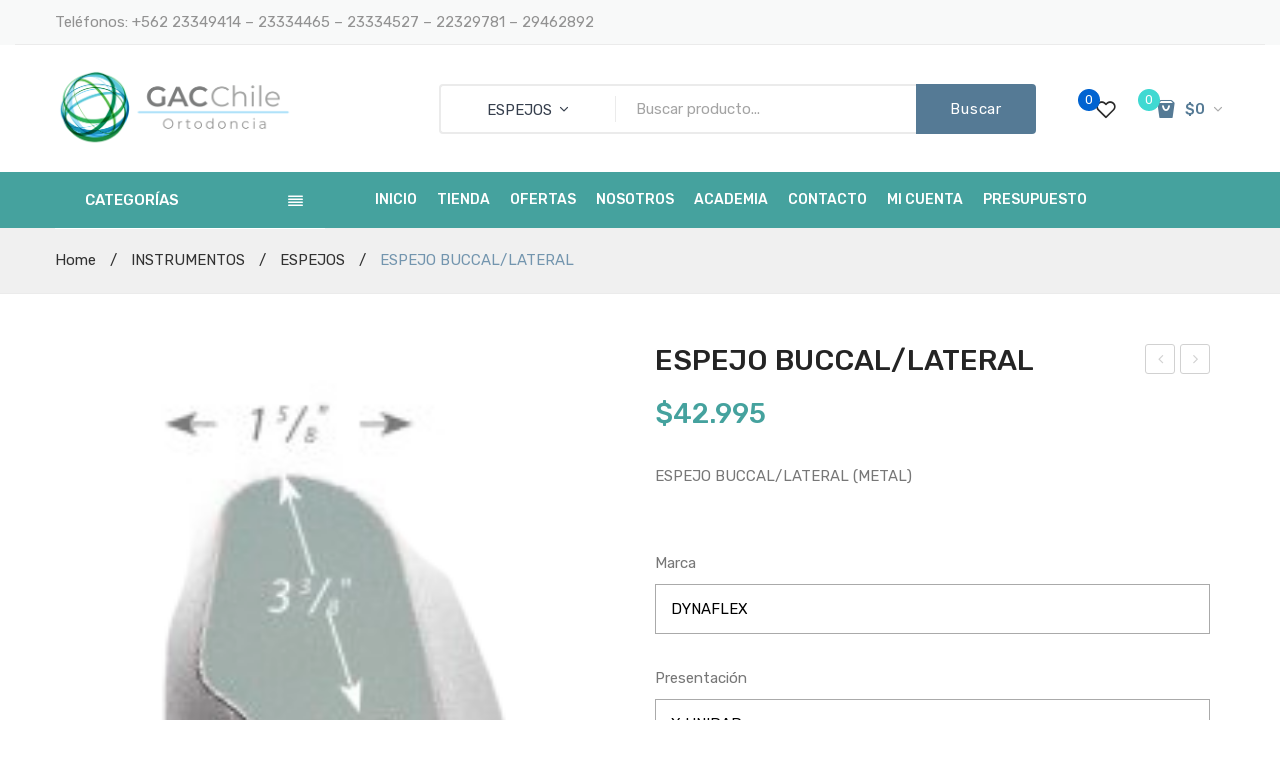

--- FILE ---
content_type: text/html; charset=UTF-8
request_url: https://gacchile.cl/producto/espejo-buccal-lateral/
body_size: 221257
content:
<!DOCTYPE html>
<html lang="es">
<head>
<meta charset="UTF-8" />
<meta name="viewport" content="width=device-width, initial-scale=1">
<link rel="profile" href="https://gmpg.org/xfn/11" />
<link rel="pingback" href="https://gacchile.cl/xmlrpc.php" />
				<script>document.documentElement.className = document.documentElement.className + ' yes-js js_active js'</script>
				<title>ESPEJO BUCCAL/LATERAL &#8211; GAC Chile</title>
<meta name='robots' content='max-image-preview:large' />
	<style>img:is([sizes="auto" i], [sizes^="auto," i]) { contain-intrinsic-size: 3000px 1500px }</style>
	<link rel='dns-prefetch' href='//fonts.googleapis.com' />
<link rel='preconnect' href='https://fonts.gstatic.com' crossorigin />
<link rel="alternate" type="application/rss+xml" title="GAC Chile &raquo; Feed" href="https://gacchile.cl/feed/" />
<link rel="alternate" type="application/rss+xml" title="GAC Chile &raquo; Feed de los comentarios" href="https://gacchile.cl/comments/feed/" />
<script type="text/javascript">
/* <![CDATA[ */
window._wpemojiSettings = {"baseUrl":"https:\/\/s.w.org\/images\/core\/emoji\/16.0.1\/72x72\/","ext":".png","svgUrl":"https:\/\/s.w.org\/images\/core\/emoji\/16.0.1\/svg\/","svgExt":".svg","source":{"concatemoji":"https:\/\/gacchile.cl\/wp-includes\/js\/wp-emoji-release.min.js?ver=6.8.3"}};
/*! This file is auto-generated */
!function(s,n){var o,i,e;function c(e){try{var t={supportTests:e,timestamp:(new Date).valueOf()};sessionStorage.setItem(o,JSON.stringify(t))}catch(e){}}function p(e,t,n){e.clearRect(0,0,e.canvas.width,e.canvas.height),e.fillText(t,0,0);var t=new Uint32Array(e.getImageData(0,0,e.canvas.width,e.canvas.height).data),a=(e.clearRect(0,0,e.canvas.width,e.canvas.height),e.fillText(n,0,0),new Uint32Array(e.getImageData(0,0,e.canvas.width,e.canvas.height).data));return t.every(function(e,t){return e===a[t]})}function u(e,t){e.clearRect(0,0,e.canvas.width,e.canvas.height),e.fillText(t,0,0);for(var n=e.getImageData(16,16,1,1),a=0;a<n.data.length;a++)if(0!==n.data[a])return!1;return!0}function f(e,t,n,a){switch(t){case"flag":return n(e,"\ud83c\udff3\ufe0f\u200d\u26a7\ufe0f","\ud83c\udff3\ufe0f\u200b\u26a7\ufe0f")?!1:!n(e,"\ud83c\udde8\ud83c\uddf6","\ud83c\udde8\u200b\ud83c\uddf6")&&!n(e,"\ud83c\udff4\udb40\udc67\udb40\udc62\udb40\udc65\udb40\udc6e\udb40\udc67\udb40\udc7f","\ud83c\udff4\u200b\udb40\udc67\u200b\udb40\udc62\u200b\udb40\udc65\u200b\udb40\udc6e\u200b\udb40\udc67\u200b\udb40\udc7f");case"emoji":return!a(e,"\ud83e\udedf")}return!1}function g(e,t,n,a){var r="undefined"!=typeof WorkerGlobalScope&&self instanceof WorkerGlobalScope?new OffscreenCanvas(300,150):s.createElement("canvas"),o=r.getContext("2d",{willReadFrequently:!0}),i=(o.textBaseline="top",o.font="600 32px Arial",{});return e.forEach(function(e){i[e]=t(o,e,n,a)}),i}function t(e){var t=s.createElement("script");t.src=e,t.defer=!0,s.head.appendChild(t)}"undefined"!=typeof Promise&&(o="wpEmojiSettingsSupports",i=["flag","emoji"],n.supports={everything:!0,everythingExceptFlag:!0},e=new Promise(function(e){s.addEventListener("DOMContentLoaded",e,{once:!0})}),new Promise(function(t){var n=function(){try{var e=JSON.parse(sessionStorage.getItem(o));if("object"==typeof e&&"number"==typeof e.timestamp&&(new Date).valueOf()<e.timestamp+604800&&"object"==typeof e.supportTests)return e.supportTests}catch(e){}return null}();if(!n){if("undefined"!=typeof Worker&&"undefined"!=typeof OffscreenCanvas&&"undefined"!=typeof URL&&URL.createObjectURL&&"undefined"!=typeof Blob)try{var e="postMessage("+g.toString()+"("+[JSON.stringify(i),f.toString(),p.toString(),u.toString()].join(",")+"));",a=new Blob([e],{type:"text/javascript"}),r=new Worker(URL.createObjectURL(a),{name:"wpTestEmojiSupports"});return void(r.onmessage=function(e){c(n=e.data),r.terminate(),t(n)})}catch(e){}c(n=g(i,f,p,u))}t(n)}).then(function(e){for(var t in e)n.supports[t]=e[t],n.supports.everything=n.supports.everything&&n.supports[t],"flag"!==t&&(n.supports.everythingExceptFlag=n.supports.everythingExceptFlag&&n.supports[t]);n.supports.everythingExceptFlag=n.supports.everythingExceptFlag&&!n.supports.flag,n.DOMReady=!1,n.readyCallback=function(){n.DOMReady=!0}}).then(function(){return e}).then(function(){var e;n.supports.everything||(n.readyCallback(),(e=n.source||{}).concatemoji?t(e.concatemoji):e.wpemoji&&e.twemoji&&(t(e.twemoji),t(e.wpemoji)))}))}((window,document),window._wpemojiSettings);
/* ]]> */
</script>
<style id='wp-emoji-styles-inline-css' type='text/css'>

	img.wp-smiley, img.emoji {
		display: inline !important;
		border: none !important;
		box-shadow: none !important;
		height: 1em !important;
		width: 1em !important;
		margin: 0 0.07em !important;
		vertical-align: -0.1em !important;
		background: none !important;
		padding: 0 !important;
	}
</style>
<link rel='stylesheet' id='wp-block-library-css' href='https://gacchile.cl/wp-includes/css/dist/block-library/style.min.css?ver=6.8.3' type='text/css' media='all' />
<style id='classic-theme-styles-inline-css' type='text/css'>
/*! This file is auto-generated */
.wp-block-button__link{color:#fff;background-color:#32373c;border-radius:9999px;box-shadow:none;text-decoration:none;padding:calc(.667em + 2px) calc(1.333em + 2px);font-size:1.125em}.wp-block-file__button{background:#32373c;color:#fff;text-decoration:none}
</style>
<link rel='stylesheet' id='wc-blocks-vendors-style-css' href='https://gacchile.cl/wp-content/plugins/woocommerce/packages/woocommerce-blocks/build/wc-blocks-vendors-style.css?ver=7.4.3' type='text/css' media='all' />
<link rel='stylesheet' id='wc-blocks-style-css' href='https://gacchile.cl/wp-content/plugins/woocommerce/packages/woocommerce-blocks/build/wc-blocks-style.css?ver=7.4.3' type='text/css' media='all' />
<link rel='stylesheet' id='jquery-selectBox-css' href='https://gacchile.cl/wp-content/plugins/yith-woocommerce-wishlist/assets/css/jquery.selectBox.css?ver=1.2.0' type='text/css' media='all' />
<link rel='stylesheet' id='yith-wcwl-font-awesome-css' href='https://gacchile.cl/wp-content/plugins/yith-woocommerce-wishlist/assets/css/font-awesome.css?ver=4.7.0' type='text/css' media='all' />
<link rel='stylesheet' id='woocommerce_prettyPhoto_css-css' href='//gacchile.cl/wp-content/plugins/woocommerce/assets/css/prettyPhoto.css?ver=3.1.6' type='text/css' media='all' />
<link rel='stylesheet' id='yith-wcwl-main-css' href='https://gacchile.cl/wp-content/plugins/yith-woocommerce-wishlist/assets/css/style.css?ver=3.9.0' type='text/css' media='all' />
<style id='yith-wcwl-main-inline-css' type='text/css'>
.yith-wcwl-share li a{color: #FFFFFF;}.yith-wcwl-share li a:hover{color: #FFFFFF;}.yith-wcwl-share a.facebook{background: #39599E; background-color: #39599E;}.yith-wcwl-share a.facebook:hover{background: #39599E; background-color: #39599E;}.yith-wcwl-share a.twitter{background: #45AFE2; background-color: #45AFE2;}.yith-wcwl-share a.twitter:hover{background: #39599E; background-color: #39599E;}.yith-wcwl-share a.pinterest{background: #AB2E31; background-color: #AB2E31;}.yith-wcwl-share a.pinterest:hover{background: #39599E; background-color: #39599E;}.yith-wcwl-share a.email{background: #FBB102; background-color: #FBB102;}.yith-wcwl-share a.email:hover{background: #39599E; background-color: #39599E;}.yith-wcwl-share a.whatsapp{background: #00A901; background-color: #00A901;}.yith-wcwl-share a.whatsapp:hover{background: #39599E; background-color: #39599E;}
</style>
<style id='global-styles-inline-css' type='text/css'>
:root{--wp--preset--aspect-ratio--square: 1;--wp--preset--aspect-ratio--4-3: 4/3;--wp--preset--aspect-ratio--3-4: 3/4;--wp--preset--aspect-ratio--3-2: 3/2;--wp--preset--aspect-ratio--2-3: 2/3;--wp--preset--aspect-ratio--16-9: 16/9;--wp--preset--aspect-ratio--9-16: 9/16;--wp--preset--color--black: #000000;--wp--preset--color--cyan-bluish-gray: #abb8c3;--wp--preset--color--white: #ffffff;--wp--preset--color--pale-pink: #f78da7;--wp--preset--color--vivid-red: #cf2e2e;--wp--preset--color--luminous-vivid-orange: #ff6900;--wp--preset--color--luminous-vivid-amber: #fcb900;--wp--preset--color--light-green-cyan: #7bdcb5;--wp--preset--color--vivid-green-cyan: #00d084;--wp--preset--color--pale-cyan-blue: #8ed1fc;--wp--preset--color--vivid-cyan-blue: #0693e3;--wp--preset--color--vivid-purple: #9b51e0;--wp--preset--gradient--vivid-cyan-blue-to-vivid-purple: linear-gradient(135deg,rgba(6,147,227,1) 0%,rgb(155,81,224) 100%);--wp--preset--gradient--light-green-cyan-to-vivid-green-cyan: linear-gradient(135deg,rgb(122,220,180) 0%,rgb(0,208,130) 100%);--wp--preset--gradient--luminous-vivid-amber-to-luminous-vivid-orange: linear-gradient(135deg,rgba(252,185,0,1) 0%,rgba(255,105,0,1) 100%);--wp--preset--gradient--luminous-vivid-orange-to-vivid-red: linear-gradient(135deg,rgba(255,105,0,1) 0%,rgb(207,46,46) 100%);--wp--preset--gradient--very-light-gray-to-cyan-bluish-gray: linear-gradient(135deg,rgb(238,238,238) 0%,rgb(169,184,195) 100%);--wp--preset--gradient--cool-to-warm-spectrum: linear-gradient(135deg,rgb(74,234,220) 0%,rgb(151,120,209) 20%,rgb(207,42,186) 40%,rgb(238,44,130) 60%,rgb(251,105,98) 80%,rgb(254,248,76) 100%);--wp--preset--gradient--blush-light-purple: linear-gradient(135deg,rgb(255,206,236) 0%,rgb(152,150,240) 100%);--wp--preset--gradient--blush-bordeaux: linear-gradient(135deg,rgb(254,205,165) 0%,rgb(254,45,45) 50%,rgb(107,0,62) 100%);--wp--preset--gradient--luminous-dusk: linear-gradient(135deg,rgb(255,203,112) 0%,rgb(199,81,192) 50%,rgb(65,88,208) 100%);--wp--preset--gradient--pale-ocean: linear-gradient(135deg,rgb(255,245,203) 0%,rgb(182,227,212) 50%,rgb(51,167,181) 100%);--wp--preset--gradient--electric-grass: linear-gradient(135deg,rgb(202,248,128) 0%,rgb(113,206,126) 100%);--wp--preset--gradient--midnight: linear-gradient(135deg,rgb(2,3,129) 0%,rgb(40,116,252) 100%);--wp--preset--font-size--small: 13px;--wp--preset--font-size--medium: 20px;--wp--preset--font-size--large: 36px;--wp--preset--font-size--x-large: 42px;--wp--preset--spacing--20: 0.44rem;--wp--preset--spacing--30: 0.67rem;--wp--preset--spacing--40: 1rem;--wp--preset--spacing--50: 1.5rem;--wp--preset--spacing--60: 2.25rem;--wp--preset--spacing--70: 3.38rem;--wp--preset--spacing--80: 5.06rem;--wp--preset--shadow--natural: 6px 6px 9px rgba(0, 0, 0, 0.2);--wp--preset--shadow--deep: 12px 12px 50px rgba(0, 0, 0, 0.4);--wp--preset--shadow--sharp: 6px 6px 0px rgba(0, 0, 0, 0.2);--wp--preset--shadow--outlined: 6px 6px 0px -3px rgba(255, 255, 255, 1), 6px 6px rgba(0, 0, 0, 1);--wp--preset--shadow--crisp: 6px 6px 0px rgba(0, 0, 0, 1);}:where(.is-layout-flex){gap: 0.5em;}:where(.is-layout-grid){gap: 0.5em;}body .is-layout-flex{display: flex;}.is-layout-flex{flex-wrap: wrap;align-items: center;}.is-layout-flex > :is(*, div){margin: 0;}body .is-layout-grid{display: grid;}.is-layout-grid > :is(*, div){margin: 0;}:where(.wp-block-columns.is-layout-flex){gap: 2em;}:where(.wp-block-columns.is-layout-grid){gap: 2em;}:where(.wp-block-post-template.is-layout-flex){gap: 1.25em;}:where(.wp-block-post-template.is-layout-grid){gap: 1.25em;}.has-black-color{color: var(--wp--preset--color--black) !important;}.has-cyan-bluish-gray-color{color: var(--wp--preset--color--cyan-bluish-gray) !important;}.has-white-color{color: var(--wp--preset--color--white) !important;}.has-pale-pink-color{color: var(--wp--preset--color--pale-pink) !important;}.has-vivid-red-color{color: var(--wp--preset--color--vivid-red) !important;}.has-luminous-vivid-orange-color{color: var(--wp--preset--color--luminous-vivid-orange) !important;}.has-luminous-vivid-amber-color{color: var(--wp--preset--color--luminous-vivid-amber) !important;}.has-light-green-cyan-color{color: var(--wp--preset--color--light-green-cyan) !important;}.has-vivid-green-cyan-color{color: var(--wp--preset--color--vivid-green-cyan) !important;}.has-pale-cyan-blue-color{color: var(--wp--preset--color--pale-cyan-blue) !important;}.has-vivid-cyan-blue-color{color: var(--wp--preset--color--vivid-cyan-blue) !important;}.has-vivid-purple-color{color: var(--wp--preset--color--vivid-purple) !important;}.has-black-background-color{background-color: var(--wp--preset--color--black) !important;}.has-cyan-bluish-gray-background-color{background-color: var(--wp--preset--color--cyan-bluish-gray) !important;}.has-white-background-color{background-color: var(--wp--preset--color--white) !important;}.has-pale-pink-background-color{background-color: var(--wp--preset--color--pale-pink) !important;}.has-vivid-red-background-color{background-color: var(--wp--preset--color--vivid-red) !important;}.has-luminous-vivid-orange-background-color{background-color: var(--wp--preset--color--luminous-vivid-orange) !important;}.has-luminous-vivid-amber-background-color{background-color: var(--wp--preset--color--luminous-vivid-amber) !important;}.has-light-green-cyan-background-color{background-color: var(--wp--preset--color--light-green-cyan) !important;}.has-vivid-green-cyan-background-color{background-color: var(--wp--preset--color--vivid-green-cyan) !important;}.has-pale-cyan-blue-background-color{background-color: var(--wp--preset--color--pale-cyan-blue) !important;}.has-vivid-cyan-blue-background-color{background-color: var(--wp--preset--color--vivid-cyan-blue) !important;}.has-vivid-purple-background-color{background-color: var(--wp--preset--color--vivid-purple) !important;}.has-black-border-color{border-color: var(--wp--preset--color--black) !important;}.has-cyan-bluish-gray-border-color{border-color: var(--wp--preset--color--cyan-bluish-gray) !important;}.has-white-border-color{border-color: var(--wp--preset--color--white) !important;}.has-pale-pink-border-color{border-color: var(--wp--preset--color--pale-pink) !important;}.has-vivid-red-border-color{border-color: var(--wp--preset--color--vivid-red) !important;}.has-luminous-vivid-orange-border-color{border-color: var(--wp--preset--color--luminous-vivid-orange) !important;}.has-luminous-vivid-amber-border-color{border-color: var(--wp--preset--color--luminous-vivid-amber) !important;}.has-light-green-cyan-border-color{border-color: var(--wp--preset--color--light-green-cyan) !important;}.has-vivid-green-cyan-border-color{border-color: var(--wp--preset--color--vivid-green-cyan) !important;}.has-pale-cyan-blue-border-color{border-color: var(--wp--preset--color--pale-cyan-blue) !important;}.has-vivid-cyan-blue-border-color{border-color: var(--wp--preset--color--vivid-cyan-blue) !important;}.has-vivid-purple-border-color{border-color: var(--wp--preset--color--vivid-purple) !important;}.has-vivid-cyan-blue-to-vivid-purple-gradient-background{background: var(--wp--preset--gradient--vivid-cyan-blue-to-vivid-purple) !important;}.has-light-green-cyan-to-vivid-green-cyan-gradient-background{background: var(--wp--preset--gradient--light-green-cyan-to-vivid-green-cyan) !important;}.has-luminous-vivid-amber-to-luminous-vivid-orange-gradient-background{background: var(--wp--preset--gradient--luminous-vivid-amber-to-luminous-vivid-orange) !important;}.has-luminous-vivid-orange-to-vivid-red-gradient-background{background: var(--wp--preset--gradient--luminous-vivid-orange-to-vivid-red) !important;}.has-very-light-gray-to-cyan-bluish-gray-gradient-background{background: var(--wp--preset--gradient--very-light-gray-to-cyan-bluish-gray) !important;}.has-cool-to-warm-spectrum-gradient-background{background: var(--wp--preset--gradient--cool-to-warm-spectrum) !important;}.has-blush-light-purple-gradient-background{background: var(--wp--preset--gradient--blush-light-purple) !important;}.has-blush-bordeaux-gradient-background{background: var(--wp--preset--gradient--blush-bordeaux) !important;}.has-luminous-dusk-gradient-background{background: var(--wp--preset--gradient--luminous-dusk) !important;}.has-pale-ocean-gradient-background{background: var(--wp--preset--gradient--pale-ocean) !important;}.has-electric-grass-gradient-background{background: var(--wp--preset--gradient--electric-grass) !important;}.has-midnight-gradient-background{background: var(--wp--preset--gradient--midnight) !important;}.has-small-font-size{font-size: var(--wp--preset--font-size--small) !important;}.has-medium-font-size{font-size: var(--wp--preset--font-size--medium) !important;}.has-large-font-size{font-size: var(--wp--preset--font-size--large) !important;}.has-x-large-font-size{font-size: var(--wp--preset--font-size--x-large) !important;}
:where(.wp-block-post-template.is-layout-flex){gap: 1.25em;}:where(.wp-block-post-template.is-layout-grid){gap: 1.25em;}
:where(.wp-block-columns.is-layout-flex){gap: 2em;}:where(.wp-block-columns.is-layout-grid){gap: 2em;}
:root :where(.wp-block-pullquote){font-size: 1.5em;line-height: 1.6;}
</style>
<link rel='stylesheet' id='contact-form-7-css' href='https://gacchile.cl/wp-content/plugins/contact-form-7/includes/css/styles.css?ver=5.5.6.1' type='text/css' media='all' />
<link rel='stylesheet' id='rs-plugin-settings-css' href='https://gacchile.cl/wp-content/plugins/revslider/public/assets/css/settings.css?ver=5.4.8.3' type='text/css' media='all' />
<style id='rs-plugin-settings-inline-css' type='text/css'>
#rs-demo-id {}
</style>
<link rel='stylesheet' id='woocommerce-layout-css' href='https://gacchile.cl/wp-content/plugins/woocommerce/assets/css/woocommerce-layout.css?ver=6.5.1' type='text/css' media='all' />
<link rel='stylesheet' id='woocommerce-smallscreen-css' href='https://gacchile.cl/wp-content/plugins/woocommerce/assets/css/woocommerce-smallscreen.css?ver=6.5.1' type='text/css' media='only screen and (max-width: 768px)' />
<link rel='stylesheet' id='woocommerce-general-css' href='https://gacchile.cl/wp-content/plugins/woocommerce/assets/css/woocommerce.css?ver=6.5.1' type='text/css' media='all' />
<style id='woocommerce-inline-inline-css' type='text/css'>
.woocommerce form .form-row .required { visibility: visible; }
</style>
<link rel='stylesheet' id='wcpa-datetime-css' href='https://gacchile.cl/wp-content/plugins/woo-custom-product-addons-pro/assets/plugins/datetimepicker/jquery.datetimepicker.min.css?ver=3.9.8' type='text/css' media='all' />
<link rel='stylesheet' id='wcpa-colorpicker-css' href='https://gacchile.cl/wp-content/plugins/woo-custom-product-addons-pro/assets/plugins/spectrum/spectrum.min.css?ver=3.9.8' type='text/css' media='all' />
<link rel='stylesheet' id='wcpa-frontend-css' href='https://gacchile.cl/wp-content/plugins/woo-custom-product-addons-pro/assets/css/frontend.min.css?ver=3.9.8' type='text/css' media='all' />
<link rel='stylesheet' id='jquery-colorbox-css' href='https://gacchile.cl/wp-content/plugins/yith-woocommerce-compare/assets/css/colorbox.css?ver=1.4.21' type='text/css' media='all' />
<link rel='stylesheet' id='owl-css' href='https://gacchile.cl/wp-content/themes/junko/css/owl.carousel.min.css?ver=2.3.4' type='text/css' media='all' />
<link rel='stylesheet' id='chosen-css' href='https://gacchile.cl/wp-content/themes/junko/js/chosen/chosen.min.css?ver=1.3.0' type='text/css' media='all' />
<link rel='stylesheet' id='junko-fonts-css' href='//fonts.googleapis.com/css?family=Rubik%3A400%2C500%2C600%2C700%2C900&#038;subset=latin%2Clatin-ext' type='text/css' media='all' />
<link rel='stylesheet' id='junko-style-css' href='https://gacchile.cl/wp-content/themes/junko/style.css?ver=6.8.3' type='text/css' media='all' />
<link rel='stylesheet' id='megamenu-css' href='https://gacchile.cl/wp-content/themes/junko/css/megamenu_style.css?ver=2.0.4' type='text/css' media='all' />
<link rel='stylesheet' id='fontawesome-css' href='https://gacchile.cl/wp-content/themes/junko/css/font-awesome.min.css?ver=4.7.0' type='text/css' media='all' />
<link rel='stylesheet' id='plaza-icons-css' href='https://gacchile.cl/wp-content/themes/junko/css/plaza-icon.css' type='text/css' media='all' />
<link rel='stylesheet' id='bootstrap-css' href='https://gacchile.cl/wp-content/themes/junko/css/bootstrap.min.css?ver=4.1.1' type='text/css' media='all' />
<link rel='stylesheet' id='junko-theme-css' href='https://gacchile.cl/wp-content/themes/junko/css/theme1.css' type='text/css' media='all' />
<link rel='stylesheet' id='junko-custom-css' href='https://gacchile.cl/wp-content/themes/junko/css/opt_css.css' type='text/css' media='all' />
<style id='junko-custom-inline-css' type='text/css'>
.vc_custom_1611953863553{margin-top: -20px !important;}
.vc_custom_1548745609285{background-color: #f8f9f9 !important;}.vc_custom_1552294380940{padding-top: 25px !important;padding-bottom: 25px !important;}.vc_custom_1610995378132{background-color: #45a29e !important;}
.vc_custom_1552294632784{padding-top: 15px !important;padding-bottom: 15px !important;}
.vc_custom_1548745609285{background-color: #f8f9f9 !important;}.vc_custom_1552295272952{padding-top: 25px !important;padding-bottom: 25px !important;}.vc_custom_1548745704294{background-color: #0063d1 !important;}
</style>
<link rel='stylesheet' id='mm_icomoon-css' href='https://gacchile.cl/wp-content/plugins/mega_main_menu/framework/src/css/icomoon.css?ver=2.1.7' type='text/css' media='all' />
<link rel='stylesheet' id='mmm_mega_main_menu-css' href='https://gacchile.cl/wp-content/plugins/mega_main_menu/src/css/cache.skin.css?ver=1594822832' type='text/css' media='all' />
<link rel="preload" as="style" href="https://fonts.googleapis.com/css?family=Rubik:300,400,500,600,700,800,900,300italic,400italic,500italic,600italic,700italic,800italic,900italic&#038;display=swap&#038;ver=1764267716" /><link rel="stylesheet" href="https://fonts.googleapis.com/css?family=Rubik:300,400,500,600,700,800,900,300italic,400italic,500italic,600italic,700italic,800italic,900italic&#038;display=swap&#038;ver=1764267716" media="print" onload="this.media='all'"><noscript><link rel="stylesheet" href="https://fonts.googleapis.com/css?family=Rubik:300,400,500,600,700,800,900,300italic,400italic,500italic,600italic,700italic,800italic,900italic&#038;display=swap&#038;ver=1764267716" /></noscript><script type="text/javascript" src="https://gacchile.cl/wp-includes/js/jquery/jquery.min.js?ver=3.7.1" id="jquery-core-js"></script>
<script type="text/javascript" src="https://gacchile.cl/wp-includes/js/jquery/jquery-migrate.min.js?ver=3.4.1" id="jquery-migrate-js"></script>
<script type="text/javascript" src="https://gacchile.cl/wp-content/plugins/revslider/public/assets/js/jquery.themepunch.tools.min.js?ver=5.4.8.3" id="tp-tools-js"></script>
<script type="text/javascript" src="https://gacchile.cl/wp-content/plugins/revslider/public/assets/js/jquery.themepunch.revolution.min.js?ver=5.4.8.3" id="revmin-js"></script>
<script type="text/javascript" src="https://gacchile.cl/wp-content/plugins/woocommerce/assets/js/jquery-blockui/jquery.blockUI.min.js?ver=2.7.0-wc.6.5.1" id="jquery-blockui-js"></script>
<script type="text/javascript" id="wc-add-to-cart-js-extra">
/* <![CDATA[ */
var wc_add_to_cart_params = {"ajax_url":"\/wp-admin\/admin-ajax.php","wc_ajax_url":"\/?wc-ajax=%%endpoint%%","i18n_view_cart":"View cart","cart_url":"https:\/\/gacchile.cl\/carro\/","is_cart":"","cart_redirect_after_add":"no"};
/* ]]> */
</script>
<script type="text/javascript" src="https://gacchile.cl/wp-content/plugins/woocommerce/assets/js/frontend/add-to-cart.min.js?ver=6.5.1" id="wc-add-to-cart-js"></script>
<script type="text/javascript" src="https://gacchile.cl/wp-content/plugins/js_composer/assets/js/vendors/woocommerce-add-to-cart.js?ver=6.2.0" id="vc_woocommerce-add-to-cart-js-js"></script>
<link rel="https://api.w.org/" href="https://gacchile.cl/wp-json/" /><link rel="alternate" title="JSON" type="application/json" href="https://gacchile.cl/wp-json/wp/v2/product/2890" /><link rel="EditURI" type="application/rsd+xml" title="RSD" href="https://gacchile.cl/xmlrpc.php?rsd" />
<meta name="generator" content="WordPress 6.8.3" />
<meta name="generator" content="WooCommerce 6.5.1" />
<link rel="canonical" href="https://gacchile.cl/producto/espejo-buccal-lateral/" />
<link rel='shortlink' href='https://gacchile.cl/?p=2890' />
<link rel="alternate" title="oEmbed (JSON)" type="application/json+oembed" href="https://gacchile.cl/wp-json/oembed/1.0/embed?url=https%3A%2F%2Fgacchile.cl%2Fproducto%2Fespejo-buccal-lateral%2F" />
<link rel="alternate" title="oEmbed (XML)" type="text/xml+oembed" href="https://gacchile.cl/wp-json/oembed/1.0/embed?url=https%3A%2F%2Fgacchile.cl%2Fproducto%2Fespejo-buccal-lateral%2F&#038;format=xml" />
<meta name="generator" content="Redux 4.4.18" />	<noscript><style>.woocommerce-product-gallery{ opacity: 1 !important; }</style></noscript>
	<meta name="generator" content="Powered by WPBakery Page Builder - drag and drop page builder for WordPress."/>
<meta name="generator" content="Powered by Slider Revolution 5.4.8.3 - responsive, Mobile-Friendly Slider Plugin for WordPress with comfortable drag and drop interface." />
<link rel="icon" href="https://gacchile.cl/wp-content/uploads/2020/06/cropped-gacchile-favicon2-32x32.png" sizes="32x32" />
<link rel="icon" href="https://gacchile.cl/wp-content/uploads/2020/06/cropped-gacchile-favicon2-192x192.png" sizes="192x192" />
<link rel="apple-touch-icon" href="https://gacchile.cl/wp-content/uploads/2020/06/cropped-gacchile-favicon2-180x180.png" />
<meta name="msapplication-TileImage" content="https://gacchile.cl/wp-content/uploads/2020/06/cropped-gacchile-favicon2-270x270.png" />
<script type="text/javascript">function setREVStartSize(e){									
						try{ e.c=jQuery(e.c);var i=jQuery(window).width(),t=9999,r=0,n=0,l=0,f=0,s=0,h=0;
							if(e.responsiveLevels&&(jQuery.each(e.responsiveLevels,function(e,f){f>i&&(t=r=f,l=e),i>f&&f>r&&(r=f,n=e)}),t>r&&(l=n)),f=e.gridheight[l]||e.gridheight[0]||e.gridheight,s=e.gridwidth[l]||e.gridwidth[0]||e.gridwidth,h=i/s,h=h>1?1:h,f=Math.round(h*f),"fullscreen"==e.sliderLayout){var u=(e.c.width(),jQuery(window).height());if(void 0!=e.fullScreenOffsetContainer){var c=e.fullScreenOffsetContainer.split(",");if (c) jQuery.each(c,function(e,i){u=jQuery(i).length>0?u-jQuery(i).outerHeight(!0):u}),e.fullScreenOffset.split("%").length>1&&void 0!=e.fullScreenOffset&&e.fullScreenOffset.length>0?u-=jQuery(window).height()*parseInt(e.fullScreenOffset,0)/100:void 0!=e.fullScreenOffset&&e.fullScreenOffset.length>0&&(u-=parseInt(e.fullScreenOffset,0))}f=u}else void 0!=e.minHeight&&f<e.minHeight&&(f=e.minHeight);e.c.closest(".rev_slider_wrapper").css({height:f})					
						}catch(d){console.log("Failure at Presize of Slider:"+d)}						
					};</script>
		<style type="text/css" id="wp-custom-css">
			@media screen and (max-width: 767px) {
    .banner-grande-p {
        display: none !important;
    }
}
@media screen and (min-width: 1200px) {
    .banner-chico-p {
        display: none !important;
    }
}
/* Estilo para el precio original tachado */
p.price .woocommerce-Price-amount.original-price-strikethrough {
    color: #999; /* Un color más tenue para el precio tachado */
    font-size: 0.9em; /* Quizás un poco más pequeño */
}

/* Estilo para el nuevo precio */
p.price .new-wcpa-price {
    display: block; /* Para que aparezca en su propia línea */
    font-weight: bold;
    color: var(--woocommerce-price-color, #000); /* Color principal del precio de WooCommerce */
    margin-top: 5px; /* Pequeño espacio superior */
    font-size: 1.2em; /* Hazlo un poco más grande que el tachado */
}		</style>
		<style id="junko_opt-dynamic-css" title="dynamic-css" class="redux-options-output">.page-wrapper{background-color:#ffffff;}body.error404{background-color:#ffffff;}</style><noscript><style> .wpb_animate_when_almost_visible { opacity: 1; }</style></noscript></head>
<body data-rsssl=1 class="wp-singular product-template-default single single-product postid-2890 wp-theme-junko theme-junko mmm mega_main_menu-2-1-7 woocommerce woocommerce-page woocommerce-no-js wpb-js-composer js-comp-ver-6.2.0 vc_responsive">
	<div class="wrapper">
	<div class="page-wrapper">
				<div class="header-container header-1  has-mobile-layout">
			<div class="header">
				<div class="header-content">
														<div class="header-composer">
										<div class="container">
											<div data-vc-full-width="true" data-vc-full-width-init="false" class="vc_row wpb_row vc_row-fluid topbar vc_custom_1548745609285 vc_row-has-fill"><div class="topbar-left wpb_column vc_column_container vc_col-sm-6"><div class="vc_column-inner"><div class="wpb_wrapper">
	<div class="wpb_text_column wpb_content_element " >
		<div class="wpb_wrapper">
			<p>Teléfonos: +562 23349414 &#8211; 23334465 &#8211; 23334527 &#8211; 22329781 &#8211; 29462892</p>

		</div>
	</div>
</div></div></div><div class="topbar-right wpb_column vc_column_container vc_col-sm-6 vc_col-lg-6"><div class="vc_column-inner"><div class="wpb_wrapper"><div  class="vc_wp_custommenu wpb_content_element"></div></div></div></div></div><div class="vc_row-full-width vc_clearfix"></div><div class="vc_row wpb_row vc_row-fluid vc_custom_1552294380940 vc_row-o-equal-height vc_row-flex"><div class="wpb_column vc_column_container vc_col-sm-12 vc_col-lg-3 vc_col-md-12"><div class="vc_column-inner"><div class="wpb_wrapper"><div class="logo style1"><a href="https://gacchile.cl/" title="GAC Chile" rel="home"><img decoding="async" width="240" src="https://gacchile.cl/wp-content/uploads/2020/06/Logo-Official-Nuevo.png" alt="GAC Chile" /></a></div>		</div></div></div><div class="header-main-right wpb_column vc_column_container vc_col-sm-12 vc_col-lg-9 vc_col-md-12"><div class="vc_column-inner"><div class="wpb_wrapper">  		<div class="header-search">
  			<div class="search-without-dropdown style1">
		  		<div class="categories-container">
		  			<div class="cate-toggler-wrapper"><div class="cate-toggler"><span class="cate-text">Todas las categorías</span></div></div>
		  			<div class="widget woocommerce widget_product_categories"><h2 class="widgettitle">All Categories</h2><ul class="product-categories"><li class="cat-item cat-item-154 cat-parent"><a href="https://gacchile.cl/categoria-producto/ali/">ALINEADORES</a><ul class='children'>
<li class="cat-item cat-item-155"><a href="https://gacchile.cl/categoria-producto/ali/chewies/">CHEWIES</a></li>
<li class="cat-item cat-item-156"><a href="https://gacchile.cl/categoria-producto/ali/ganchos/">GANCHOS</a></li>
<li class="cat-item cat-item-157"><a href="https://gacchile.cl/categoria-producto/ali/resina/">RESINA GRAPHY</a></li>
<li class="cat-item cat-item-158"><a href="https://gacchile.cl/categoria-producto/ali/curadora/">CURADORA</a></li>
<li class="cat-item cat-item-159"><a href="https://gacchile.cl/categoria-producto/ali/adhesivos-ali/">ADHESIVOS</a></li>
<li class="cat-item cat-item-160"><a href="https://gacchile.cl/categoria-producto/ali/accesorios-ali/">ACCESORIOS</a></li>
</ul>
</li>
<li class="cat-item cat-item-117 cat-parent"><a href="https://gacchile.cl/categoria-producto/adhesivos/">ADHESIVOS</a><ul class='children'>
<li class="cat-item cat-item-118"><a href="https://gacchile.cl/categoria-producto/adhesivos/autocurado/">AUTOCURADO</a></li>
<li class="cat-item cat-item-148"><a href="https://gacchile.cl/categoria-producto/adhesivos/fotocurado/">FOTOCURADO</a></li>
</ul>
</li>
<li class="cat-item cat-item-88 cat-parent"><a href="https://gacchile.cl/categoria-producto/anclaje/">ANCLAJE</a><ul class='children'>
<li class="cat-item cat-item-120"><a href="https://gacchile.cl/categoria-producto/anclaje/instrumentos-anclaje/">INSTRUMENTOS</a></li>
<li class="cat-item cat-item-89"><a href="https://gacchile.cl/categoria-producto/anclaje/microimplantes/">MICROIMPLANTES</a></li>
<li class="cat-item cat-item-119"><a href="https://gacchile.cl/categoria-producto/anclaje/mini-placas/">MINI PLACAS</a></li>
</ul>
</li>
<li class="cat-item cat-item-85 cat-parent"><a href="https://gacchile.cl/categoria-producto/arcos-y-alambres/">ARCOS Y ALAMBRES</a><ul class='children'>
<li class="cat-item cat-item-113"><a href="https://gacchile.cl/categoria-producto/arcos-y-alambres/accesorios-arcos-y-alambres/">ACCESORIOS</a></li>
<li class="cat-item cat-item-111"><a href="https://gacchile.cl/categoria-producto/arcos-y-alambres/alambres/">ALAMBRES</a></li>
<li class="cat-item cat-item-90"><a href="https://gacchile.cl/categoria-producto/arcos-y-alambres/arcos-acero/">ARCOS ACERO</a></li>
<li class="cat-item cat-item-91"><a href="https://gacchile.cl/categoria-producto/arcos-y-alambres/curva-reversa/">CURVA REVERSA</a></li>
<li class="cat-item cat-item-86"><a href="https://gacchile.cl/categoria-producto/arcos-y-alambres/esteticos/">ESTETICOS</a></li>
<li class="cat-item cat-item-115"><a href="https://gacchile.cl/categoria-producto/arcos-y-alambres/ligadura-metalica/">LIGADURA METALICA</a></li>
<li class="cat-item cat-item-87"><a href="https://gacchile.cl/categoria-producto/arcos-y-alambres/linguales/">LINGUALES</a></li>
<li class="cat-item cat-item-150"><a href="https://gacchile.cl/categoria-producto/arcos-y-alambres/nitinol-natural/">NITINOL NATURAL</a></li>
<li class="cat-item cat-item-100"><a href="https://gacchile.cl/categoria-producto/arcos-y-alambres/termoactivados/">TERMOACTIVADOS</a></li>
<li class="cat-item cat-item-92"><a href="https://gacchile.cl/categoria-producto/arcos-y-alambres/tma-beta-titanium/">TMA BETA TITANIUM</a></li>
</ul>
</li>
<li class="cat-item cat-item-104 cat-parent"><a href="https://gacchile.cl/categoria-producto/auxiliares/">AUXILIARES</a><ul class='children'>
<li class="cat-item cat-item-107"><a href="https://gacchile.cl/categoria-producto/auxiliares/barra-palatina/">BARRA PALATINA</a></li>
<li class="cat-item cat-item-105"><a href="https://gacchile.cl/categoria-producto/auxiliares/boton/">BOTON</a></li>
<li class="cat-item cat-item-106"><a href="https://gacchile.cl/categoria-producto/auxiliares/caja-palatina/">CAJA PALATINA</a></li>
<li class="cat-item cat-item-112"><a href="https://gacchile.cl/categoria-producto/auxiliares/resortes/">RESORTES</a></li>
<li class="cat-item cat-item-137"><a href="https://gacchile.cl/categoria-producto/auxiliares/tornillos-expansion/">TORNILLOS EXPANSION</a></li>
</ul>
</li>
<li class="cat-item cat-item-143 cat-parent"><a href="https://gacchile.cl/categoria-producto/bandas/">BANDAS</a><ul class='children'>
<li class="cat-item cat-item-146"><a href="https://gacchile.cl/categoria-producto/bandas/banda-con-tubo/">BANDA CON TUBO</a></li>
<li class="cat-item cat-item-145"><a href="https://gacchile.cl/categoria-producto/bandas/banda-con-tubo-y-caja/">BANDA CON TUBO Y CAJA</a></li>
<li class="cat-item cat-item-144"><a href="https://gacchile.cl/categoria-producto/bandas/banda-simple/">BANDA SIMPLE</a></li>
<li class="cat-item cat-item-147"><a href="https://gacchile.cl/categoria-producto/bandas/mostrarios/">MOSTRARIOS</a></li>
</ul>
</li>
<li class="cat-item cat-item-102 cat-parent"><a href="https://gacchile.cl/categoria-producto/brackets/">BRACKETS</a><ul class='children'>
<li class="cat-item cat-item-109"><a href="https://gacchile.cl/categoria-producto/brackets/esteticos-brackets/">ESTETICOS</a></li>
<li class="cat-item cat-item-110"><a href="https://gacchile.cl/categoria-producto/brackets/linguales-brackets/">LINGUALES</a></li>
<li class="cat-item cat-item-103"><a href="https://gacchile.cl/categoria-producto/brackets/metalicos/">METALICOS</a></li>
</ul>
</li>
<li class="cat-item cat-item-93 cat-parent"><a href="https://gacchile.cl/categoria-producto/consulta-y-laboratorio/">CONSULTA Y LABORATORIO</a><ul class='children'>
<li class="cat-item cat-item-123"><a href="https://gacchile.cl/categoria-producto/consulta-y-laboratorio/accesorios-consulta-y-laboratorio/">ACCESORIOS</a></li>
<li class="cat-item cat-item-122"><a href="https://gacchile.cl/categoria-producto/consulta-y-laboratorio/articuladores/">ARTICULADORES</a></li>
<li class="cat-item cat-item-94"><a href="https://gacchile.cl/categoria-producto/consulta-y-laboratorio/atriles/">ATRILES</a></li>
<li class="cat-item cat-item-135"><a href="https://gacchile.cl/categoria-producto/consulta-y-laboratorio/cajas-para-planos/">CAJAS PARA PLANOS</a></li>
<li class="cat-item cat-item-134"><a href="https://gacchile.cl/categoria-producto/consulta-y-laboratorio/cera-alivio/">CERA ALIVIO</a></li>
<li class="cat-item cat-item-129"><a href="https://gacchile.cl/categoria-producto/consulta-y-laboratorio/fresas/">FRESAS</a></li>
<li class="cat-item cat-item-136"><a href="https://gacchile.cl/categoria-producto/consulta-y-laboratorio/libros/">LIBROS</a></li>
<li class="cat-item cat-item-121"><a href="https://gacchile.cl/categoria-producto/consulta-y-laboratorio/microetcher/">MICROETCHER</a></li>
<li class="cat-item cat-item-116"><a href="https://gacchile.cl/categoria-producto/consulta-y-laboratorio/montaje/">MONTAJE</a></li>
<li class="cat-item cat-item-95"><a href="https://gacchile.cl/categoria-producto/consulta-y-laboratorio/organizadores/">ORGANIZADORES</a></li>
<li class="cat-item cat-item-133"><a href="https://gacchile.cl/categoria-producto/consulta-y-laboratorio/oxido/">OXIDO</a></li>
<li class="cat-item cat-item-132"><a href="https://gacchile.cl/categoria-producto/consulta-y-laboratorio/soldadura/">SOLDADURA</a></li>
<li class="cat-item cat-item-128"><a href="https://gacchile.cl/categoria-producto/consulta-y-laboratorio/stripping/">STRIPPING</a></li>
<li class="cat-item cat-item-131"><a href="https://gacchile.cl/categoria-producto/consulta-y-laboratorio/termolaminado/">TERMOLAMINADO</a></li>
</ul>
</li>
<li class="cat-item cat-item-81 cat-parent"><a href="https://gacchile.cl/categoria-producto/elastomericos/">ELASTOMERICOS</a><ul class='children'>
<li class="cat-item cat-item-101"><a href="https://gacchile.cl/categoria-producto/elastomericos/cadenetas/">CADENETAS</a></li>
<li class="cat-item cat-item-125"><a href="https://gacchile.cl/categoria-producto/elastomericos/cuna-rotacion/">CUÑA ROTACION</a></li>
<li class="cat-item cat-item-82"><a href="https://gacchile.cl/categoria-producto/elastomericos/elasticos/">ELASTICOS</a></li>
<li class="cat-item cat-item-126"><a href="https://gacchile.cl/categoria-producto/elastomericos/hilo-elastico/">HILO ELASTICO</a></li>
<li class="cat-item cat-item-114"><a href="https://gacchile.cl/categoria-producto/elastomericos/ligaduras-elasticas/">LIGADURAS ELASTICAS</a></li>
<li class="cat-item cat-item-124"><a href="https://gacchile.cl/categoria-producto/elastomericos/separador-molar/">SEPARADOR MOLAR</a></li>
</ul>
</li>
<li class="cat-item cat-item-71 cat-parent current-cat-parent"><a href="https://gacchile.cl/categoria-producto/instrumentos/">INSTRUMENTOS</a><ul class='children'>
<li class="cat-item cat-item-79"><a href="https://gacchile.cl/categoria-producto/instrumentos/accesorios/">ACCESORIOS</a></li>
<li class="cat-item cat-item-75"><a href="https://gacchile.cl/categoria-producto/instrumentos/alicates/">ALICATES</a></li>
<li class="cat-item cat-item-80"><a href="https://gacchile.cl/categoria-producto/instrumentos/alicates-alineadores/">ALICATES ALINEADORES</a></li>
<li class="cat-item cat-item-72 current-cat"><a href="https://gacchile.cl/categoria-producto/instrumentos/espejos/">ESPEJOS</a></li>
<li class="cat-item cat-item-77"><a href="https://gacchile.cl/categoria-producto/instrumentos/instrumentos-instrumentos/">INSTRUMENTOS</a></li>
<li class="cat-item cat-item-76"><a href="https://gacchile.cl/categoria-producto/instrumentos/pinzas/">PINZAS</a></li>
<li class="cat-item cat-item-74"><a href="https://gacchile.cl/categoria-producto/instrumentos/retractores/">RETRACTORES</a></li>
<li class="cat-item cat-item-78"><a href="https://gacchile.cl/categoria-producto/instrumentos/tecnica-lingual/">TECNICA LINGUAL</a></li>
</ul>
</li>
<li class="cat-item cat-item-96 cat-parent"><a href="https://gacchile.cl/categoria-producto/ortopedia-dental/">ORTOPEDIA DENTAL</a><ul class='children'>
<li class="cat-item cat-item-99"><a href="https://gacchile.cl/categoria-producto/ortopedia-dental/arco-extraoral/">ARCO EXTRAORAL</a></li>
<li class="cat-item cat-item-98"><a href="https://gacchile.cl/categoria-producto/ortopedia-dental/casquete/">CASQUETE</a></li>
<li class="cat-item cat-item-127"><a href="https://gacchile.cl/categoria-producto/ortopedia-dental/lip-bumper/">LIP BUMPER</a></li>
<li class="cat-item cat-item-97"><a href="https://gacchile.cl/categoria-producto/ortopedia-dental/mascara-facial/">MASCARA FACIAL</a></li>
<li class="cat-item cat-item-142"><a href="https://gacchile.cl/categoria-producto/ortopedia-dental/trainers-funcionales/">TRAINERS FUNCIONALES</a></li>
</ul>
</li>
<li class="cat-item cat-item-138 cat-parent"><a href="https://gacchile.cl/categoria-producto/tubos/">TUBOS</a><ul class='children'>
<li class="cat-item cat-item-141"><a href="https://gacchile.cl/categoria-producto/tubos/tubos-cementar/">TUBOS CEMENTAR</a></li>
<li class="cat-item cat-item-139"><a href="https://gacchile.cl/categoria-producto/tubos/tubos-linguales/">TUBOS LINGUALES</a></li>
<li class="cat-item cat-item-140"><a href="https://gacchile.cl/categoria-producto/tubos/tubos-soldar/">TUBOS SOLDAR</a></li>
</ul>
</li>
</ul></div>		  		</div> 
		   		<div class="widget woocommerce widget_product_search"><h2 class="widgettitle">Search</h2><form role="search" method="get" class="searchform productsearchform" action="https://gacchile.cl/"><div class="form-input"><input type="text" placeholder="Buscar producto..." name="s" class="ws"/><button class="button-search searchsubmit productsearchsubmit" type="submit">Buscar</button><input type="hidden" name="post_type" value="product" /></div></form></div>	  		</div>
  		</div>
			<!-- check if yith wishtlist is actived -->
					<div class="header-wishlist style1">
				<div class="header-wishlist-inner">
					<a href="https://gacchile.cl/producto/espejo-buccal-lateral/" class="wishlist-link">
						<span class="wishlist-count header-count">0</span>
						<span class="wishlist-text">Wishlist</span>
					</a>
				</div>
			</div>
						<div class="header-minicart style1">
				<div class="widget woocommerce widget_shopping_cart"><h2 class="widgettitle">Cart</h2><div class="widget_shopping_cart_content"></div></div>			</div>
	</div></div></div></div><div data-vc-full-width="true" data-vc-full-width-init="false" class="vc_row wpb_row vc_row-fluid vc_custom_1610995378132 vc_row-has-fill"><div class="wpb_column vc_column_container vc_col-sm-12 vc_col-lg-3 vc_col-md-4 vc_hidden-sm vc_hidden-xs"><div class="vc_column-inner"><div class="wpb_wrapper">			<div class="categories-menu-wrapper style1">
			<div class="categories-menu-inner">
				<div class="categories-menu visible-large ">
					<div class="catemenu-toggler"><span>CATEGORÍAS</span></div>
					<div class="catemenu">
						<div class="catemenu-inner">
							
<!-- begin "mega_main_menu" -->
<div id="categories" class="mega_main_menu categories primary_style-flat icons-left first-lvl-align-left first-lvl-separator-smooth direction-vertical fullwidth-disable pushing_content-disable mobile_minimized-enable dropdowns_trigger-hover dropdowns_animation-none no-search no-woo_cart no-buddypress responsive-enable coercive_styles-disable indefinite_location_mode-disable language_direction-ltr version-2-1-7 logo-desktop logo-sticky logo-mobile mega_main">
	<div class="menu_holder">
	<div class="mmm_fullwidth_container"></div><!-- class="fullwidth_container" -->
		<div class="menu_inner" role="navigation">
			<span class="nav_logo">
				<a class="logo_link" href="https://gacchile.cl" title="GAC Chile">
					<img decoding="async" src="https://demo.roadthemes.com/junko/wp-content/plugins/mega_main_menu/framework/src/img/megamain-logo-120x120.png" alt="GAC Chile" />
				</a>
				<span class="mobile_toggle" data-target="#main_ul-categories" aria-expanded="false" role="button" aria-controls="main_ul-categories">
					<span class="mobile_button">
						Categorías &nbsp;
						<span class="symbol_menu">&equiv;</span>
						<span class="symbol_cross">&#x2573;</span>
					</span><!-- class="mobile_button" -->
				</span><!-- /class="mobile_toggle" -->
			</span><!-- /class="nav_logo" -->
				<ul id="main_ul-categories" class="mega_main_menu_ul" role="menubar" aria-label="Categorías">
<li id="menu-item-2960" class="menu-item menu-item-type-custom menu-item-object-custom menu-item-has-children first menu-item-2960 default_dropdown default_style drop_to_right submenu_default_width columns1">
	<a href="https://gacchile.cl/categoria-producto/adhesivos/" class="item_link  disable_icon" aria-haspopup="true" aria-expanded="false" role="menuitem" tabindex="0">
		<i class=""></i> 
		<span class="link_content">
			<span class="link_text">
				ADHESIVOS
			</span>
		</span>
	</a>
	<ul class="mega_dropdown" aria-expanded="false" aria-hidden="true" role="menu" aria-label="ADHESIVOS">
	<li id="menu-item-2961" class="menu-item menu-item-type-custom menu-item-object-custom menu-item-2961 default_dropdown default_style drop_to_right submenu_default_width columns1">
		<a href="https://gacchile.cl/categoria-producto/adhesivos/autocurado/" class="item_link  disable_icon" role="menuitem" tabindex="0">
			<i class=""></i> 
			<span class="link_content">
				<span class="link_text">
					AUTOCURADO
				</span>
			</span>
		</a>
	</li>
	<li id="menu-item-2962" class="menu-item menu-item-type-custom menu-item-object-custom menu-item-2962 default_dropdown default_style drop_to_right submenu_default_width columns1">
		<a href="https://gacchile.cl/categoria-producto/adhesivos/fotocurado/" class="item_link  disable_icon" role="menuitem" tabindex="0">
			<i class=""></i> 
			<span class="link_content">
				<span class="link_text">
					FOTOCURADO
				</span>
			</span>
		</a>
	</li>
	</ul><!-- /.mega_dropdown -->
</li>
<li id="menu-item-2109" class="menu-item menu-item-type-custom menu-item-object-custom menu-item-has-children menu-item-2109 default_dropdown default_style drop_to_right submenu_default_width columns1">
	<a href="https://gacchile.cl/categoria-producto/anclaje/" class="item_link  disable_icon" aria-haspopup="true" aria-expanded="false" role="menuitem" tabindex="0">
		<i class=""></i> 
		<span class="link_content">
			<span class="link_text">
				ANCLAJE
			</span>
		</span>
	</a>
	<ul class="mega_dropdown" aria-expanded="false" aria-hidden="true" role="menu" aria-label="ANCLAJE">
	<li id="menu-item-2963" class="menu-item menu-item-type-custom menu-item-object-custom menu-item-2963 default_dropdown default_style drop_to_right submenu_default_width columns1">
		<a href="https://gacchile.cl/categoria-producto/anclaje/instrumentos-anclaje/" class="item_link  disable_icon" role="menuitem" tabindex="0">
			<i class=""></i> 
			<span class="link_content">
				<span class="link_text">
					INSTRUMENTOS
				</span>
			</span>
		</a>
	</li>
	<li id="menu-item-2110" class="menu-item menu-item-type-custom menu-item-object-custom menu-item-2110 default_dropdown default_style drop_to_right submenu_default_width columns1">
		<a href="https://gacchile.cl/categoria-producto/anclaje/microimplantes/" class="item_link  disable_icon" role="menuitem" tabindex="0">
			<i class=""></i> 
			<span class="link_content">
				<span class="link_text">
					MICROIMPLANTES
				</span>
			</span>
		</a>
	</li>
	<li id="menu-item-2964" class="menu-item menu-item-type-custom menu-item-object-custom menu-item-2964 default_dropdown default_style drop_to_right submenu_default_width columns1">
		<a href="https://gacchile.cl/categoria-producto/anclaje/mini-placas/" class="item_link  disable_icon" role="menuitem" tabindex="0">
			<i class=""></i> 
			<span class="link_content">
				<span class="link_text">
					MINI PLACAS
				</span>
			</span>
		</a>
	</li>
	</ul><!-- /.mega_dropdown -->
</li>
<li id="menu-item-2111" class="menu-item menu-item-type-custom menu-item-object-custom menu-item-has-children menu-item-2111 default_dropdown default_style drop_to_right submenu_default_width columns1">
	<a href="https://gacchile.cl/categoria-producto/arcos-y-alambres/" class="item_link  disable_icon" aria-haspopup="true" aria-expanded="false" role="menuitem" tabindex="0">
		<i class=""></i> 
		<span class="link_content">
			<span class="link_text">
				ARCOS Y ALAMBRES
			</span>
		</span>
	</a>
	<ul class="mega_dropdown" aria-expanded="false" aria-hidden="true" role="menu" aria-label="ARCOS Y ALAMBRES">
	<li id="menu-item-2965" class="menu-item menu-item-type-custom menu-item-object-custom menu-item-2965 default_dropdown default_style drop_to_right submenu_default_width columns1">
		<a href="https://gacchile.cl/categoria-producto/arcos-y-alambres/accesorios-arcos-y-alambres/" class="item_link  disable_icon" role="menuitem" tabindex="0">
			<i class=""></i> 
			<span class="link_content">
				<span class="link_text">
					ACCESORIOS
				</span>
			</span>
		</a>
	</li>
	<li id="menu-item-2966" class="menu-item menu-item-type-custom menu-item-object-custom menu-item-2966 default_dropdown default_style drop_to_right submenu_default_width columns1">
		<a href="https://gacchile.cl/categoria-producto/arcos-y-alambres/alambres/" class="item_link  disable_icon" role="menuitem" tabindex="0">
			<i class=""></i> 
			<span class="link_content">
				<span class="link_text">
					ALAMBRES
				</span>
			</span>
		</a>
	</li>
	<li id="menu-item-2113" class="menu-item menu-item-type-custom menu-item-object-custom menu-item-2113 default_dropdown default_style drop_to_right submenu_default_width columns1">
		<a href="https://gacchile.cl/categoria-producto/arcos-y-alambres/arcos-acero/" class="item_link  disable_icon" role="menuitem" tabindex="0">
			<i class=""></i> 
			<span class="link_content">
				<span class="link_text">
					ARCOS ACERO
				</span>
			</span>
		</a>
	</li>
	<li id="menu-item-2114" class="menu-item menu-item-type-custom menu-item-object-custom menu-item-2114 default_dropdown default_style drop_to_right submenu_default_width columns1">
		<a href="https://gacchile.cl/categoria-producto/arcos-y-alambres/curva-reversa/" class="item_link  disable_icon" role="menuitem" tabindex="0">
			<i class=""></i> 
			<span class="link_content">
				<span class="link_text">
					CURVA REVERSA
				</span>
			</span>
		</a>
	</li>
	<li id="menu-item-2115" class="menu-item menu-item-type-custom menu-item-object-custom menu-item-2115 default_dropdown default_style drop_to_right submenu_default_width columns1">
		<a href="https://gacchile.cl/categoria-producto/arcos-y-alambres/esteticos/" class="item_link  disable_icon" role="menuitem" tabindex="0">
			<i class=""></i> 
			<span class="link_content">
				<span class="link_text">
					ESTETICOS
				</span>
			</span>
		</a>
	</li>
	<li id="menu-item-2967" class="menu-item menu-item-type-custom menu-item-object-custom menu-item-2967 default_dropdown default_style drop_to_right submenu_default_width columns1">
		<a href="https://gacchile.cl/categoria-producto/arcos-y-alambres/ligadura-metalica/" class="item_link  disable_icon" role="menuitem" tabindex="0">
			<i class=""></i> 
			<span class="link_content">
				<span class="link_text">
					LIGADURA METALICA
				</span>
			</span>
		</a>
	</li>
	<li id="menu-item-2116" class="menu-item menu-item-type-custom menu-item-object-custom menu-item-2116 default_dropdown default_style drop_to_right submenu_default_width columns1">
		<a href="https://gacchile.cl/categoria-producto/arcos-y-alambres/linguales/" class="item_link  disable_icon" role="menuitem" tabindex="0">
			<i class=""></i> 
			<span class="link_content">
				<span class="link_text">
					LINGUALES
				</span>
			</span>
		</a>
	</li>
	<li id="menu-item-3034" class="menu-item menu-item-type-custom menu-item-object-custom menu-item-3034 default_dropdown default_style drop_to_right submenu_default_width columns1">
		<a href="https://gacchile.cl/categoria-producto/arcos-y-alambres/nitinol-natural/" class="item_link  disable_icon" role="menuitem" tabindex="0">
			<i class=""></i> 
			<span class="link_content">
				<span class="link_text">
					NITINOL NATURAL
				</span>
			</span>
		</a>
	</li>
	<li id="menu-item-2117" class="menu-item menu-item-type-custom menu-item-object-custom menu-item-2117 default_dropdown default_style drop_to_right submenu_default_width columns1">
		<a href="https://gacchile.cl/categoria-producto/arcos-y-alambres/termoactivados/" class="item_link  disable_icon" role="menuitem" tabindex="0">
			<i class=""></i> 
			<span class="link_content">
				<span class="link_text">
					TERMOACTIVADOS
				</span>
			</span>
		</a>
	</li>
	<li id="menu-item-2118" class="menu-item menu-item-type-custom menu-item-object-custom menu-item-2118 default_dropdown default_style drop_to_right submenu_default_width columns1">
		<a href="https://gacchile.cl/categoria-producto/arcos-y-alambres/tma-beta-titanium/" class="item_link  disable_icon" role="menuitem" tabindex="0">
			<i class=""></i> 
			<span class="link_content">
				<span class="link_text">
					TMA BETA TITANIUM
				</span>
			</span>
		</a>
	</li>
	</ul><!-- /.mega_dropdown -->
</li>
<li id="menu-item-2119" class="menu-item menu-item-type-custom menu-item-object-custom menu-item-has-children menu-item-2119 default_dropdown default_style drop_to_right submenu_default_width columns1">
	<a href="https://gacchile.cl/categoria-producto/auxiliares/" class="item_link  disable_icon" aria-haspopup="true" aria-expanded="false" role="menuitem" tabindex="0">
		<i class=""></i> 
		<span class="link_content">
			<span class="link_text">
				AUXILIARES
			</span>
		</span>
	</a>
	<ul class="mega_dropdown" aria-expanded="false" aria-hidden="true" role="menu" aria-label="AUXILIARES">
	<li id="menu-item-2120" class="menu-item menu-item-type-custom menu-item-object-custom menu-item-2120 default_dropdown default_style drop_to_right submenu_default_width columns1">
		<a href="https://gacchile.cl/categoria-producto/auxiliares/barra-palatina/" class="item_link  disable_icon" role="menuitem" tabindex="0">
			<i class=""></i> 
			<span class="link_content">
				<span class="link_text">
					BARRA PALATINA
				</span>
			</span>
		</a>
	</li>
	<li id="menu-item-2121" class="menu-item menu-item-type-custom menu-item-object-custom menu-item-2121 default_dropdown default_style drop_to_right submenu_default_width columns1">
		<a href="https://gacchile.cl/categoria-producto/auxiliares/boton/" class="item_link  disable_icon" role="menuitem" tabindex="0">
			<i class=""></i> 
			<span class="link_content">
				<span class="link_text">
					BOTON
				</span>
			</span>
		</a>
	</li>
	<li id="menu-item-2122" class="menu-item menu-item-type-custom menu-item-object-custom menu-item-2122 default_dropdown default_style drop_to_right submenu_default_width columns1">
		<a href="https://gacchile.cl/categoria-producto/auxiliares/caja-palatina/" class="item_link  disable_icon" role="menuitem" tabindex="0">
			<i class=""></i> 
			<span class="link_content">
				<span class="link_text">
					CAJA PALATINA
				</span>
			</span>
		</a>
	</li>
	<li id="menu-item-2969" class="menu-item menu-item-type-custom menu-item-object-custom menu-item-2969 default_dropdown default_style drop_to_right submenu_default_width columns1">
		<a href="https://gacchile.cl/categoria-producto/auxiliares/resortes/" class="item_link  disable_icon" role="menuitem" tabindex="0">
			<i class=""></i> 
			<span class="link_content">
				<span class="link_text">
					RESORTES
				</span>
			</span>
		</a>
	</li>
	<li id="menu-item-2968" class="menu-item menu-item-type-custom menu-item-object-custom menu-item-2968 default_dropdown default_style drop_to_right submenu_default_width columns1">
		<a href="https://gacchile.cl/categoria-producto/auxiliares/tornillos-expansion/" class="item_link  disable_icon" role="menuitem" tabindex="0">
			<i class=""></i> 
			<span class="link_content">
				<span class="link_text">
					TORNILLOS EXPANSION
				</span>
			</span>
		</a>
	</li>
	</ul><!-- /.mega_dropdown -->
</li>
<li id="menu-item-2970" class="menu-item menu-item-type-custom menu-item-object-custom menu-item-has-children menu-item-2970 default_dropdown default_style drop_to_right submenu_default_width columns1">
	<a href="https://gacchile.cl/categoria-producto/bandas/" class="item_link  disable_icon" aria-haspopup="true" aria-expanded="false" role="menuitem" tabindex="0">
		<i class=""></i> 
		<span class="link_content">
			<span class="link_text">
				BANDAS
			</span>
		</span>
	</a>
	<ul class="mega_dropdown" aria-expanded="false" aria-hidden="true" role="menu" aria-label="BANDAS">
	<li id="menu-item-2971" class="menu-item menu-item-type-custom menu-item-object-custom menu-item-2971 default_dropdown default_style drop_to_right submenu_default_width columns1">
		<a href="https://gacchile.cl/categoria-producto/bandas/banda-con-tubo/" class="item_link  disable_icon" role="menuitem" tabindex="0">
			<i class=""></i> 
			<span class="link_content">
				<span class="link_text">
					BANDA CON TUBO
				</span>
			</span>
		</a>
	</li>
	<li id="menu-item-2972" class="menu-item menu-item-type-custom menu-item-object-custom menu-item-2972 default_dropdown default_style drop_to_right submenu_default_width columns1">
		<a href="https://gacchile.cl/categoria-producto/bandas/banda-con-tubo-y-caja/" class="item_link  disable_icon" role="menuitem" tabindex="0">
			<i class=""></i> 
			<span class="link_content">
				<span class="link_text">
					BANDA CON TUBO Y CAJA
				</span>
			</span>
		</a>
	</li>
	<li id="menu-item-2973" class="menu-item menu-item-type-custom menu-item-object-custom menu-item-2973 default_dropdown default_style drop_to_right submenu_default_width columns1">
		<a href="https://gacchile.cl/categoria-producto/bandas/banda-simple/" class="item_link  disable_icon" role="menuitem" tabindex="0">
			<i class=""></i> 
			<span class="link_content">
				<span class="link_text">
					BANDA SIMPLE
				</span>
			</span>
		</a>
	</li>
	<li id="menu-item-2974" class="menu-item menu-item-type-custom menu-item-object-custom menu-item-2974 default_dropdown default_style drop_to_right submenu_default_width columns1">
		<a href="https://gacchile.cl/categoria-producto/bandas/mostrarios/" class="item_link  disable_icon" role="menuitem" tabindex="0">
			<i class=""></i> 
			<span class="link_content">
				<span class="link_text">
					MOSTRARIOS
				</span>
			</span>
		</a>
	</li>
	</ul><!-- /.mega_dropdown -->
</li>
<li id="menu-item-2123" class="menu-item menu-item-type-custom menu-item-object-custom menu-item-has-children menu-item-2123 default_dropdown default_style drop_to_right submenu_default_width columns1">
	<a href="https://gacchile.cl/categoria-producto/brackets/" class="item_link  disable_icon" aria-haspopup="true" aria-expanded="false" role="menuitem" tabindex="0">
		<i class=""></i> 
		<span class="link_content">
			<span class="link_text">
				BRACKETS
			</span>
		</span>
	</a>
	<ul class="mega_dropdown" aria-expanded="false" aria-hidden="true" role="menu" aria-label="BRACKETS">
	<li id="menu-item-2975" class="menu-item menu-item-type-custom menu-item-object-custom menu-item-2975 default_dropdown default_style drop_to_right submenu_default_width columns1">
		<a href="https://gacchile.cl/categoria-producto/brackets/esteticos-brackets/" class="item_link  disable_icon" role="menuitem" tabindex="0">
			<i class=""></i> 
			<span class="link_content">
				<span class="link_text">
					ESTÉTICOS
				</span>
			</span>
		</a>
	</li>
	<li id="menu-item-2976" class="menu-item menu-item-type-custom menu-item-object-custom menu-item-2976 default_dropdown default_style drop_to_right submenu_default_width columns1">
		<a href="https://gacchile.cl/categoria-producto/brackets/linguales-brackets/" class="item_link  disable_icon" role="menuitem" tabindex="0">
			<i class=""></i> 
			<span class="link_content">
				<span class="link_text">
					LINGUALES
				</span>
			</span>
		</a>
	</li>
	<li id="menu-item-2124" class="menu-item menu-item-type-custom menu-item-object-custom menu-item-2124 default_dropdown default_style drop_to_right submenu_default_width columns1">
		<a href="https://gacchile.cl/categoria-producto/brackets/metalicos/" class="item_link  disable_icon" role="menuitem" tabindex="0">
			<i class=""></i> 
			<span class="link_content">
				<span class="link_text">
					METALICOS
				</span>
			</span>
		</a>
	</li>
	</ul><!-- /.mega_dropdown -->
</li>
<li id="menu-item-2125" class="menu-item menu-item-type-custom menu-item-object-custom menu-item-has-children menu-item-2125 default_dropdown default_style drop_to_right submenu_default_width columns1">
	<a href="https://gacchile.cl/categoria-producto/consulta-y-laboratorio/" class="item_link  disable_icon" aria-haspopup="true" aria-expanded="false" role="menuitem" tabindex="0">
		<i class=""></i> 
		<span class="link_content">
			<span class="link_text">
				CONSULTA Y LABORATORIO
			</span>
		</span>
	</a>
	<ul class="mega_dropdown" aria-expanded="false" aria-hidden="true" role="menu" aria-label="CONSULTA Y LABORATORIO">
	<li id="menu-item-2988" class="menu-item menu-item-type-custom menu-item-object-custom menu-item-2988 default_dropdown default_style drop_to_right submenu_default_width columns1">
		<a href="https://gacchile.cl/categoria-producto/consulta-y-laboratorio/accesorios-consulta-y-laboratorio/" class="item_link  disable_icon" role="menuitem" tabindex="0">
			<i class=""></i> 
			<span class="link_content">
				<span class="link_text">
					ACCESORIOS
				</span>
			</span>
		</a>
	</li>
	<li id="menu-item-2987" class="menu-item menu-item-type-custom menu-item-object-custom menu-item-2987 default_dropdown default_style drop_to_right submenu_default_width columns1">
		<a href="https://gacchile.cl/categoria-producto/consulta-y-laboratorio/articuladores/" class="item_link  disable_icon" role="menuitem" tabindex="0">
			<i class=""></i> 
			<span class="link_content">
				<span class="link_text">
					ARTICULADORES
				</span>
			</span>
		</a>
	</li>
	<li id="menu-item-2126" class="menu-item menu-item-type-custom menu-item-object-custom menu-item-2126 default_dropdown default_style drop_to_right submenu_default_width columns1">
		<a href="https://gacchile.cl/categoria-producto/consulta-y-laboratorio/atriles/" class="item_link  disable_icon" role="menuitem" tabindex="0">
			<i class=""></i> 
			<span class="link_content">
				<span class="link_text">
					ATRILES
				</span>
			</span>
		</a>
	</li>
	<li id="menu-item-2986" class="menu-item menu-item-type-custom menu-item-object-custom menu-item-2986 default_dropdown default_style drop_to_right submenu_default_width columns1">
		<a href="https://gacchile.cl/categoria-producto/consulta-y-laboratorio/cajas-para-planos/" class="item_link  disable_icon" role="menuitem" tabindex="0">
			<i class=""></i> 
			<span class="link_content">
				<span class="link_text">
					CAJAS PARA PLANOS
				</span>
			</span>
		</a>
	</li>
	<li id="menu-item-2985" class="menu-item menu-item-type-custom menu-item-object-custom menu-item-2985 default_dropdown default_style drop_to_right submenu_default_width columns1">
		<a href="https://gacchile.cl/categoria-producto/consulta-y-laboratorio/cera-alivio/" class="item_link  disable_icon" role="menuitem" tabindex="0">
			<i class=""></i> 
			<span class="link_content">
				<span class="link_text">
					CERA ALIVIO
				</span>
			</span>
		</a>
	</li>
	<li id="menu-item-2984" class="menu-item menu-item-type-custom menu-item-object-custom menu-item-2984 default_dropdown default_style drop_to_right submenu_default_width columns1">
		<a href="https://gacchile.cl/categoria-producto/consulta-y-laboratorio/fresas/" class="item_link  disable_icon" role="menuitem" tabindex="0">
			<i class=""></i> 
			<span class="link_content">
				<span class="link_text">
					FRESAS
				</span>
			</span>
		</a>
	</li>
	<li id="menu-item-2983" class="menu-item menu-item-type-custom menu-item-object-custom menu-item-2983 default_dropdown default_style drop_to_right submenu_default_width columns1">
		<a href="https://gacchile.cl/categoria-producto/consulta-y-laboratorio/libros/" class="item_link  disable_icon" role="menuitem" tabindex="0">
			<i class=""></i> 
			<span class="link_content">
				<span class="link_text">
					LIBROS
				</span>
			</span>
		</a>
	</li>
	<li id="menu-item-2982" class="menu-item menu-item-type-custom menu-item-object-custom menu-item-2982 default_dropdown default_style drop_to_right submenu_default_width columns1">
		<a href="https://gacchile.cl/categoria-producto/consulta-y-laboratorio/microetcher/" class="item_link  disable_icon" role="menuitem" tabindex="0">
			<i class=""></i> 
			<span class="link_content">
				<span class="link_text">
					MICROETCHER
				</span>
			</span>
		</a>
	</li>
	<li id="menu-item-2981" class="menu-item menu-item-type-custom menu-item-object-custom menu-item-2981 default_dropdown default_style drop_to_right submenu_default_width columns1">
		<a href="https://gacchile.cl/categoria-producto/consulta-y-laboratorio/montaje/" class="item_link  disable_icon" role="menuitem" tabindex="0">
			<i class=""></i> 
			<span class="link_content">
				<span class="link_text">
					MONTAJE
				</span>
			</span>
		</a>
	</li>
	<li id="menu-item-2127" class="menu-item menu-item-type-custom menu-item-object-custom menu-item-2127 default_dropdown default_style drop_to_right submenu_default_width columns1">
		<a href="https://gacchile.cl/categoria-producto/consulta-y-laboratorio/organizadores/" class="item_link  disable_icon" role="menuitem" tabindex="0">
			<i class=""></i> 
			<span class="link_content">
				<span class="link_text">
					ORGANIZADORES
				</span>
			</span>
		</a>
	</li>
	<li id="menu-item-2980" class="menu-item menu-item-type-custom menu-item-object-custom menu-item-2980 default_dropdown default_style drop_to_right submenu_default_width columns1">
		<a href="https://gacchile.cl/categoria-producto/consulta-y-laboratorio/oxido/" class="item_link  disable_icon" role="menuitem" tabindex="0">
			<i class=""></i> 
			<span class="link_content">
				<span class="link_text">
					OXIDO
				</span>
			</span>
		</a>
	</li>
	<li id="menu-item-2979" class="menu-item menu-item-type-custom menu-item-object-custom menu-item-2979 default_dropdown default_style drop_to_right submenu_default_width columns1">
		<a href="https://gacchile.cl/categoria-producto/consulta-y-laboratorio/soldadura/" class="item_link  disable_icon" role="menuitem" tabindex="0">
			<i class=""></i> 
			<span class="link_content">
				<span class="link_text">
					SOLDADURA
				</span>
			</span>
		</a>
	</li>
	<li id="menu-item-2978" class="menu-item menu-item-type-custom menu-item-object-custom menu-item-2978 default_dropdown default_style drop_to_right submenu_default_width columns1">
		<a href="https://gacchile.cl/categoria-producto/consulta-y-laboratorio/stripping/" class="item_link  disable_icon" role="menuitem" tabindex="0">
			<i class=""></i> 
			<span class="link_content">
				<span class="link_text">
					STRIPPING
				</span>
			</span>
		</a>
	</li>
	<li id="menu-item-2977" class="menu-item menu-item-type-custom menu-item-object-custom menu-item-2977 default_dropdown default_style drop_to_right submenu_default_width columns1">
		<a href="https://gacchile.cl/categoria-producto/consulta-y-laboratorio/termolaminado/" class="item_link  disable_icon" role="menuitem" tabindex="0">
			<i class=""></i> 
			<span class="link_content">
				<span class="link_text">
					TERMOLAMINADO
				</span>
			</span>
		</a>
	</li>
	</ul><!-- /.mega_dropdown -->
</li>
<li id="menu-item-2128" class="menu-item menu-item-type-custom menu-item-object-custom menu-item-has-children menu-item-2128 default_dropdown default_style drop_to_right submenu_default_width columns1">
	<a href="https://gacchile.cl/categoria-producto/elastomericos/" class="item_link  disable_icon" aria-haspopup="true" aria-expanded="false" role="menuitem" tabindex="0">
		<i class=""></i> 
		<span class="link_content">
			<span class="link_text">
				ELASTOMERICOS
			</span>
		</span>
	</a>
	<ul class="mega_dropdown" aria-expanded="false" aria-hidden="true" role="menu" aria-label="ELASTOMERICOS">
	<li id="menu-item-2129" class="menu-item menu-item-type-custom menu-item-object-custom menu-item-2129 default_dropdown default_style drop_to_right submenu_default_width columns1">
		<a href="https://gacchile.cl/categoria-producto/elastomericos/cadenetas/" class="item_link  disable_icon" role="menuitem" tabindex="0">
			<i class=""></i> 
			<span class="link_content">
				<span class="link_text">
					CADENETAS
				</span>
			</span>
		</a>
	</li>
	<li id="menu-item-2989" class="menu-item menu-item-type-custom menu-item-object-custom menu-item-2989 default_dropdown default_style drop_to_right submenu_default_width columns1">
		<a href="https://gacchile.cl/categoria-producto/elastomericos/cuna-rotacion/" class="item_link  disable_icon" role="menuitem" tabindex="0">
			<i class=""></i> 
			<span class="link_content">
				<span class="link_text">
					CUÑA ROTACION
				</span>
			</span>
		</a>
	</li>
	<li id="menu-item-2130" class="menu-item menu-item-type-custom menu-item-object-custom menu-item-2130 default_dropdown default_style drop_to_right submenu_default_width columns1">
		<a href="https://gacchile.cl/categoria-producto/elastomericos/elasticos/" class="item_link  disable_icon" role="menuitem" tabindex="0">
			<i class=""></i> 
			<span class="link_content">
				<span class="link_text">
					ELASTICOS
				</span>
			</span>
		</a>
	</li>
	<li id="menu-item-2990" class="menu-item menu-item-type-custom menu-item-object-custom menu-item-2990 default_dropdown default_style drop_to_right submenu_default_width columns1">
		<a href="https://gacchile.cl/categoria-producto/elastomericos/hilo-elastico/" class="item_link  disable_icon" role="menuitem" tabindex="0">
			<i class=""></i> 
			<span class="link_content">
				<span class="link_text">
					HILO ELASTICO
				</span>
			</span>
		</a>
	</li>
	<li id="menu-item-2991" class="menu-item menu-item-type-custom menu-item-object-custom menu-item-2991 default_dropdown default_style drop_to_right submenu_default_width columns1">
		<a href="https://gacchile.cl/categoria-producto/elastomericos/ligaduras-elasticas/" class="item_link  disable_icon" role="menuitem" tabindex="0">
			<i class=""></i> 
			<span class="link_content">
				<span class="link_text">
					LIGADURAS ELASTICAS
				</span>
			</span>
		</a>
	</li>
	<li id="menu-item-2993" class="menu-item menu-item-type-custom menu-item-object-custom menu-item-2993 default_dropdown default_style drop_to_right submenu_default_width columns1">
		<a href="https://gacchile.cl/categoria-producto/elastomericos/separador-molar/" class="item_link  disable_icon" role="menuitem" tabindex="0">
			<i class=""></i> 
			<span class="link_content">
				<span class="link_text">
					SEPARADOR MOLAR
				</span>
			</span>
		</a>
	</li>
	</ul><!-- /.mega_dropdown -->
</li>
<li id="menu-item-2131" class="menu-item menu-item-type-custom menu-item-object-custom menu-item-has-children menu-item-2131 default_dropdown default_style drop_to_right submenu_default_width columns1">
	<a href="https://gacchile.cl/categoria-producto/instrumentos/" class="item_link  disable_icon" aria-haspopup="true" aria-expanded="false" role="menuitem" tabindex="0">
		<i class=""></i> 
		<span class="link_content">
			<span class="link_text">
				INSTRUMENTOS
			</span>
		</span>
	</a>
	<ul class="mega_dropdown" aria-expanded="false" aria-hidden="true" role="menu" aria-label="INSTRUMENTOS">
	<li id="menu-item-2132" class="menu-item menu-item-type-custom menu-item-object-custom menu-item-2132 default_dropdown default_style drop_to_right submenu_default_width columns1">
		<a href="https://gacchile.cl/categoria-producto/instrumentos/accesorios/" class="item_link  disable_icon" role="menuitem" tabindex="0">
			<i class=""></i> 
			<span class="link_content">
				<span class="link_text">
					ACCESORIOS
				</span>
			</span>
		</a>
	</li>
	<li id="menu-item-2133" class="menu-item menu-item-type-custom menu-item-object-custom menu-item-2133 default_dropdown default_style drop_to_right submenu_default_width columns1">
		<a href="https://gacchile.cl/categoria-producto/instrumentos/alicates/" class="item_link  disable_icon" role="menuitem" tabindex="0">
			<i class=""></i> 
			<span class="link_content">
				<span class="link_text">
					ALICATES
				</span>
			</span>
		</a>
	</li>
	<li id="menu-item-2134" class="menu-item menu-item-type-custom menu-item-object-custom menu-item-2134 default_dropdown default_style drop_to_right submenu_default_width columns1">
		<a href="https://gacchile.cl/categoria-producto/instrumentos/alicates-alineadores/" class="item_link  disable_icon" role="menuitem" tabindex="0">
			<i class=""></i> 
			<span class="link_content">
				<span class="link_text">
					ALICATES ALINEADORES
				</span>
			</span>
		</a>
	</li>
	<li id="menu-item-2135" class="menu-item menu-item-type-custom menu-item-object-custom menu-item-2135 default_dropdown default_style drop_to_right submenu_default_width columns1">
		<a href="https://gacchile.cl/categoria-producto/instrumentos/espejos/" class="item_link  disable_icon" role="menuitem" tabindex="0">
			<i class=""></i> 
			<span class="link_content">
				<span class="link_text">
					ESPEJOS
				</span>
			</span>
		</a>
	</li>
	<li id="menu-item-2136" class="menu-item menu-item-type-custom menu-item-object-custom menu-item-2136 default_dropdown default_style drop_to_right submenu_default_width columns1">
		<a href="https://gacchile.cl/categoria-producto/instrumentos/instrumentos-instrumentos/" class="item_link  disable_icon" role="menuitem" tabindex="0">
			<i class=""></i> 
			<span class="link_content">
				<span class="link_text">
					INSTRUMENTOS
				</span>
			</span>
		</a>
	</li>
	<li id="menu-item-2137" class="menu-item menu-item-type-custom menu-item-object-custom menu-item-2137 default_dropdown default_style drop_to_right submenu_default_width columns1">
		<a href="https://gacchile.cl/categoria-producto/instrumentos/pinzas/" class="item_link  disable_icon" role="menuitem" tabindex="0">
			<i class=""></i> 
			<span class="link_content">
				<span class="link_text">
					PINZAS
				</span>
			</span>
		</a>
	</li>
	<li id="menu-item-2138" class="menu-item menu-item-type-custom menu-item-object-custom menu-item-2138 default_dropdown default_style drop_to_right submenu_default_width columns1">
		<a href="https://gacchile.cl/categoria-producto/instrumentos/retractores/" class="item_link  disable_icon" role="menuitem" tabindex="0">
			<i class=""></i> 
			<span class="link_content">
				<span class="link_text">
					RETRACTORES
				</span>
			</span>
		</a>
	</li>
	<li id="menu-item-2139" class="menu-item menu-item-type-custom menu-item-object-custom menu-item-2139 default_dropdown default_style drop_to_right submenu_default_width columns1">
		<a href="https://gacchile.cl/categoria-producto/instrumentos/tecnica-lingual/" class="item_link  disable_icon" role="menuitem" tabindex="0">
			<i class=""></i> 
			<span class="link_content">
				<span class="link_text">
					TECNICA LINGUAL
				</span>
			</span>
		</a>
	</li>
	</ul><!-- /.mega_dropdown -->
</li>
<li id="menu-item-2141" class="menu-item menu-item-type-custom menu-item-object-custom menu-item-has-children menu-item-2141 default_dropdown default_style drop_to_right submenu_default_width columns1">
	<a href="https://gacchile.cl/categoria-producto/ortopedia-dental/" class="item_link  disable_icon" aria-haspopup="true" aria-expanded="false" role="menuitem" tabindex="0">
		<i class=""></i> 
		<span class="link_content">
			<span class="link_text">
				ORTOPEDIA DENTAL
			</span>
		</span>
	</a>
	<ul class="mega_dropdown" aria-expanded="false" aria-hidden="true" role="menu" aria-label="ORTOPEDIA DENTAL">
	<li id="menu-item-2142" class="menu-item menu-item-type-custom menu-item-object-custom menu-item-2142 default_dropdown default_style drop_to_right submenu_default_width columns1">
		<a href="https://gacchile.cl/categoria-producto/ortopedia-dental/arco-extraoral/" class="item_link  disable_icon" role="menuitem" tabindex="0">
			<i class=""></i> 
			<span class="link_content">
				<span class="link_text">
					ARCO EXTRAORAL
				</span>
			</span>
		</a>
	</li>
	<li id="menu-item-2143" class="menu-item menu-item-type-custom menu-item-object-custom menu-item-2143 default_dropdown default_style drop_to_right submenu_default_width columns1">
		<a href="https://gacchile.cl/categoria-producto/ortopedia-dental/casquete/" class="item_link  disable_icon" role="menuitem" tabindex="0">
			<i class=""></i> 
			<span class="link_content">
				<span class="link_text">
					CASQUETE
				</span>
			</span>
		</a>
	</li>
	<li id="menu-item-2994" class="menu-item menu-item-type-custom menu-item-object-custom menu-item-2994 default_dropdown default_style drop_to_right submenu_default_width columns1">
		<a href="https://gacchile.cl/categoria-producto/ortopedia-dental/lip-bumper/" class="item_link  disable_icon" role="menuitem" tabindex="0">
			<i class=""></i> 
			<span class="link_content">
				<span class="link_text">
					LIP BUMPER
				</span>
			</span>
		</a>
	</li>
	<li id="menu-item-2144" class="menu-item menu-item-type-custom menu-item-object-custom menu-item-2144 default_dropdown default_style drop_to_right submenu_default_width columns1">
		<a href="https://conversion.cl/desarrollo/gacchile/categoria-producto/ortopedia-dental/mascara-facial/" class="item_link  disable_icon" role="menuitem" tabindex="0">
			<i class=""></i> 
			<span class="link_content">
				<span class="link_text">
					MASCARA FACIAL
				</span>
			</span>
		</a>
	</li>
	<li id="menu-item-2995" class="menu-item menu-item-type-custom menu-item-object-custom menu-item-2995 default_dropdown default_style drop_to_right submenu_default_width columns1">
		<a href="https://gacchile.cl/categoria-producto/ortopedia-dental/trainers-funcionales/" class="item_link  disable_icon" role="menuitem" tabindex="0">
			<i class=""></i> 
			<span class="link_content">
				<span class="link_text">
					TRAINERS FUNCIONALES
				</span>
			</span>
		</a>
	</li>
	</ul><!-- /.mega_dropdown -->
</li>
<li id="menu-item-2996" class="menu-item menu-item-type-custom menu-item-object-custom menu-item-has-children menu-item-2996 default_dropdown default_style drop_to_right submenu_default_width columns1">
	<a href="https://gacchile.cl/categoria-producto/tubos/" class="item_link  disable_icon" aria-haspopup="true" aria-expanded="false" role="menuitem" tabindex="0">
		<i class=""></i> 
		<span class="link_content">
			<span class="link_text">
				TUBOS
			</span>
		</span>
	</a>
	<ul class="mega_dropdown" aria-expanded="false" aria-hidden="true" role="menu" aria-label="TUBOS">
	<li id="menu-item-2997" class="menu-item menu-item-type-custom menu-item-object-custom menu-item-2997 default_dropdown default_style drop_to_right submenu_default_width columns1">
		<a href="https://gacchile.cl/categoria-producto/tubos/tubos-cementar/" class="item_link  disable_icon" role="menuitem" tabindex="0">
			<i class=""></i> 
			<span class="link_content">
				<span class="link_text">
					TUBOS CEMENTAR
				</span>
			</span>
		</a>
	</li>
	<li id="menu-item-2998" class="menu-item menu-item-type-custom menu-item-object-custom menu-item-2998 default_dropdown default_style drop_to_right submenu_default_width columns1">
		<a href="https://gacchile.cl/categoria-producto/tubos/tubos-linguales/" class="item_link  disable_icon" role="menuitem" tabindex="0">
			<i class=""></i> 
			<span class="link_content">
				<span class="link_text">
					TUBOS LINGUALES
				</span>
			</span>
		</a>
	</li>
	<li id="menu-item-2999" class="menu-item menu-item-type-custom menu-item-object-custom last menu-item-2999 default_dropdown default_style drop_to_right submenu_default_width columns1">
		<a href="https://gacchile.cl/categoria-producto/tubos/tubos-soldar/" class="item_link  disable_icon" role="menuitem" tabindex="0">
			<i class=""></i> 
			<span class="link_content">
				<span class="link_text">
					TUBOS SOLDAR
				</span>
			</span>
		</a>
	</li>
	</ul><!-- /.mega_dropdown -->
</li></ul>
		</div><!-- /class="menu_inner" -->
	</div><!-- /class="menu_holder" -->
</div><!-- /id="mega_main_menu_first" -->							<div class="morelesscate">
								<span class="morecate"><i class="fa fa-plus"></i>Más categorías</span>
								<span class="lesscate"><i class="fa fa-minus"></i>Menos categorías</span>
							</div>
						</div>
					</div>
				</div>
			</div>
		</div>
		</div></div></div><div class="wpb_column vc_column_container vc_col-sm-12 vc_col-lg-9 vc_col-md-8"><div class="vc_column-inner"><div class="wpb_wrapper">		<div class="main-menu-wrapper visible-large style1">
			<div class="horizontal-menu">
				
<!-- begin "mega_main_menu" -->
<div id="primary" class="mega_main_menu primary primary_style-flat icons-left first-lvl-align-left first-lvl-separator-smooth direction-horizontal fullwidth-disable pushing_content-disable mobile_minimized-enable dropdowns_trigger-hover dropdowns_animation-anim_5 no-search no-woo_cart no-buddypress responsive-enable coercive_styles-disable indefinite_location_mode-disable language_direction-ltr version-2-1-7 logo-desktop logo-sticky logo-mobile mega_main">
	<div class="menu_holder">
	<div class="mmm_fullwidth_container"></div><!-- class="fullwidth_container" -->
		<div class="menu_inner" role="navigation">
			<span class="nav_logo">
				<a class="logo_link" href="https://gacchile.cl" title="GAC Chile">
					<img decoding="async" src="https://demo.roadthemes.com/junko/wp-content/plugins/mega_main_menu/framework/src/img/megamain-logo-120x120.png" alt="GAC Chile" />
				</a>
				<span class="mobile_toggle" data-target="#main_ul-primary" aria-expanded="false" role="button" aria-controls="main_ul-primary">
					<span class="mobile_button">
						Menu &nbsp;
						<span class="symbol_menu">&equiv;</span>
						<span class="symbol_cross">&#x2573;</span>
					</span><!-- class="mobile_button" -->
				</span><!-- /class="mobile_toggle" -->
			</span><!-- /class="nav_logo" -->
				<ul id="main_ul-primary" class="mega_main_menu_ul" role="menubar" aria-label="Menu">
<li id="menu-item-2145" class="menu-item menu-item-type-post_type menu-item-object-page menu-item-home first menu-item-2145 default_dropdown default_style drop_to_right submenu_default_width columns1">
	<a href="https://gacchile.cl/" class="item_link  disable_icon" role="menuitem" tabindex="0">
		<i class=""></i> 
		<span class="link_content">
			<span class="link_text">
				Inicio
			</span>
		</span>
	</a>
</li>
<li id="menu-item-3004" class="menu-item menu-item-type-post_type menu-item-object-page menu-item-3004 default_dropdown default_style drop_to_right submenu_default_width columns1">
	<a href="https://gacchile.cl/categorias/" class="item_link  disable_icon" role="menuitem" tabindex="0">
		<i class=""></i> 
		<span class="link_content">
			<span class="link_text">
				Tienda
			</span>
		</span>
	</a>
</li>
<li id="menu-item-3036" class="menu-item menu-item-type-custom menu-item-object-custom menu-item-3036 default_dropdown default_style drop_to_right submenu_default_width columns1">
	<a href="https://gacchile.cl/etiqueta-producto/oferta/" class="item_link  disable_icon" role="menuitem" tabindex="0">
		<i class=""></i> 
		<span class="link_content">
			<span class="link_text">
				Ofertas
			</span>
		</span>
	</a>
</li>
<li id="menu-item-1517" class="menu-item menu-item-type-post_type menu-item-object-page menu-item-1517 default_dropdown default_style drop_to_right submenu_default_width columns1">
	<a title="												" href="https://gacchile.cl/sobre-nosotros/" class="item_link  disable_icon" role="menuitem" tabindex="0">
		<i class=""></i> 
		<span class="link_content">
			<span class="link_text">
				Nosotros
			</span>
		</span>
	</a>
</li>
<li id="menu-item-3037" class="menu-item menu-item-type-post_type menu-item-object-page menu-item-has-children menu-item-3037 default_dropdown default_style drop_to_right submenu_default_width columns1">
	<a href="https://gacchile.cl/academia/" class="item_link  disable_icon" aria-haspopup="true" aria-expanded="false" role="menuitem" tabindex="0">
		<i class=""></i> 
		<span class="link_content">
			<span class="link_text">
				Academia
			</span>
		</span>
	</a>
	<ul class="mega_dropdown" aria-expanded="false" aria-hidden="true" role="menu" aria-label="">
	<li id="menu-item-3052" class="menu-item menu-item-type-taxonomy menu-item-object-category menu-item-3052 default_dropdown default_style drop_to_right submenu_default_width columns1">
		<a href="https://gacchile.cl/categorias/literatura/" class="item_link  disable_icon" role="menuitem" tabindex="0">
			<i class=""></i> 
			<span class="link_content">
				<span class="link_text">
					Literatura
				</span>
			</span>
		</a>
	</li>
	<li id="menu-item-3051" class="menu-item menu-item-type-taxonomy menu-item-object-category menu-item-3051 default_dropdown default_style drop_to_right submenu_default_width columns1">
		<a href="https://gacchile.cl/categorias/cursos/" class="item_link  disable_icon" role="menuitem" tabindex="0">
			<i class=""></i> 
			<span class="link_content">
				<span class="link_text">
					Cursos
				</span>
			</span>
		</a>
	</li>
	<li id="menu-item-3053" class="menu-item menu-item-type-taxonomy menu-item-object-category menu-item-3053 default_dropdown default_style drop_to_right submenu_default_width columns1">
		<a href="https://gacchile.cl/categorias/videos/" class="item_link  disable_icon" role="menuitem" tabindex="0">
			<i class=""></i> 
			<span class="link_content">
				<span class="link_text">
					Videos
				</span>
			</span>
		</a>
	</li>
	</ul><!-- /.mega_dropdown -->
</li>
<li id="menu-item-1520" class="menu-item menu-item-type-post_type menu-item-object-page menu-item-1520 default_dropdown default_style drop_to_right submenu_default_width columns1">
	<a title="												" href="https://gacchile.cl/contacto/" class="item_link  disable_icon" role="menuitem" tabindex="0">
		<i class=""></i> 
		<span class="link_content">
			<span class="link_text">
				Contacto
			</span>
		</span>
	</a>
</li>
<li id="menu-item-1510" class="menu-item menu-item-type-post_type menu-item-object-page menu-item-has-children menu-item-1510 default_dropdown default_style drop_to_right submenu_default_width columns1">
	<a title="												" href="https://gacchile.cl/mi-cuenta/" class="item_link  disable_icon" aria-haspopup="true" aria-expanded="false" role="menuitem" tabindex="0">
		<i class=""></i> 
		<span class="link_content">
			<span class="link_text">
				Mi Cuenta
			</span>
		</span>
	</a>
	<ul class="mega_dropdown" aria-expanded="false" aria-hidden="true" role="menu" aria-label="Mi Cuenta">
	<li id="menu-item-3015" class="menu-item menu-item-type-post_type menu-item-object-page menu-item-3015 default_dropdown default_style drop_to_right submenu_default_width columns1">
		<a href="https://gacchile.cl/mi-cuenta/" class="item_link  disable_icon" role="menuitem" tabindex="0">
			<i class=""></i> 
			<span class="link_content">
				<span class="link_text">
					Mi cuenta
				</span>
			</span>
		</a>
	</li>
	<li id="menu-item-1508" class="menu-item menu-item-type-post_type menu-item-object-page menu-item-1508 default_dropdown default_style drop_to_right submenu_default_width columns1">
		<a title="												" href="https://gacchile.cl/carro/" class="item_link  disable_icon" role="menuitem" tabindex="0">
			<i class=""></i> 
			<span class="link_content">
				<span class="link_text">
					Carrito
				</span>
			</span>
		</a>
	</li>
	<li id="menu-item-1509" class="menu-item menu-item-type-post_type menu-item-object-page menu-item-1509 default_dropdown default_style drop_to_right submenu_default_width columns1">
		<a title="												" href="https://gacchile.cl/pago/" class="item_link  disable_icon" role="menuitem" tabindex="0">
			<i class=""></i> 
			<span class="link_content">
				<span class="link_text">
					Página de pago
				</span>
			</span>
		</a>
	</li>
	<li id="menu-item-3017" class="menu-item menu-item-type-custom menu-item-object-custom menu-item-3017 default_dropdown default_style drop_to_right submenu_default_width columns1">
		<a href="https://gacchile.cl/mi-cuenta/orders/" class="item_link  disable_icon" role="menuitem" tabindex="0">
			<i class=""></i> 
			<span class="link_content">
				<span class="link_text">
					Pedidos
				</span>
			</span>
		</a>
	</li>
	<li id="menu-item-3018" class="menu-item menu-item-type-custom menu-item-object-custom menu-item-3018 default_dropdown default_style drop_to_right submenu_default_width columns1">
		<a href="https://gacchile.cl/mi-cuenta/edit-account/" class="item_link  disable_icon" role="menuitem" tabindex="0">
			<i class=""></i> 
			<span class="link_content">
				<span class="link_text">
					Detalles de la cuenta
				</span>
			</span>
		</a>
	</li>
	<li id="menu-item-3019" class="menu-item menu-item-type-custom menu-item-object-custom menu-item-3019 default_dropdown default_style drop_to_right submenu_default_width columns1">
		<a href="https://gacchile.cl/mi-cuenta/lost-password/" class="item_link  disable_icon" role="menuitem" tabindex="0">
			<i class=""></i> 
			<span class="link_content">
				<span class="link_text">
					Contraseña perdida
				</span>
			</span>
		</a>
	</li>
	</ul><!-- /.mega_dropdown -->
</li>
<li id="menu-item-3127" class="menu-item menu-item-type-post_type menu-item-object-page last menu-item-3127 default_dropdown default_style drop_to_right submenu_default_width columns1">
	<a href="https://gacchile.cl/presupuesto/" class="item_link  disable_icon" role="menuitem" tabindex="0">
		<i class=""></i> 
		<span class="link_content">
			<span class="link_text">
				Presupuesto
			</span>
		</span>
	</a>
</li></ul>
		</div><!-- /class="menu_inner" -->
	</div><!-- /class="menu_holder" -->
</div><!-- /id="mega_main_menu" -->			</div> 
		</div>	
	</div></div></div></div><div class="vc_row-full-width vc_clearfix"></div>
										</div>
									</div>
																		<div class="header-mobile">
											<div class="container">
												<div class="vc_row wpb_row vc_row-fluid vc_custom_1552294632784 vc_row-o-equal-height vc_row-flex"><div class="wpb_column vc_column_container vc_col-sm-3 vc_col-lg-3 vc_col-md-3"><div class="vc_column-inner"><div class="wpb_wrapper"><div class="logo style1"><a href="https://gacchile.cl/" title="GAC Chile" rel="home"><img decoding="async" width="162" src="https://gacchile.cl/wp-content/uploads/2020/06/Logo-Official-Nuevo.png" alt="GAC Chile" /></a></div>		</div></div></div><div class="header-mobile-icon wpb_column vc_column_container vc_col-sm-9 vc_col-lg-9 vc_col-md-9"><div class="vc_column-inner"><div class="wpb_wrapper">		<div class="visible-small mobile-menu style1"> 
			<div class="mbmenu-toggler"></div>
			<div class="clearfix"></div>
			<div class="mobile-menu-content">
				<div class="mobile-menu-inner">
					<div class="mobile-menu-container"><ul id="menu-menu-movil" class="nav-menu"><li id="menu-item-3099" class="menu-item menu-item-type-post_type menu-item-object-page menu-item-home first menu-item-3099"><a href="https://gacchile.cl/">Inicio</a></li>
<li id="menu-item-3102" class="menu-item menu-item-type-post_type menu-item-object-page menu-item-3102"><a href="https://gacchile.cl/tienda/">Tienda</a></li>
<li id="menu-item-3103" class="menu-item menu-item-type-custom menu-item-object-custom menu-item-3103"><a href="https://gacchile.cl/etiqueta-producto/oferta/">Ofertas</a></li>
<li id="menu-item-3115" class="menu-item menu-item-type-custom menu-item-object-custom menu-item-has-children menu-item-3115"><a href="https://gacchile.cl/categorias/">Categorías</a>
<ul class="sub-menu">
	<li id="menu-item-3116" class="menu-item menu-item-type-custom menu-item-object-custom menu-item-3116"><a href="https://gacchile.cl/categoria-producto/adhesivos/">Adhesivos</a></li>
	<li id="menu-item-3117" class="menu-item menu-item-type-custom menu-item-object-custom menu-item-3117"><a href="https://gacchile.cl/categoria-producto/anclaje/">Anclaje</a></li>
	<li id="menu-item-3118" class="menu-item menu-item-type-custom menu-item-object-custom menu-item-3118"><a href="https://gacchile.cl/categoria-producto/arcos-y-alambres/">Arcos y alambres</a></li>
	<li id="menu-item-3119" class="menu-item menu-item-type-custom menu-item-object-custom menu-item-3119"><a href="https://gacchile.cl/categoria-producto/auxiliares/">Auxiliares</a></li>
	<li id="menu-item-3120" class="menu-item menu-item-type-custom menu-item-object-custom menu-item-3120"><a href="https://cgacchile.cl/categoria-producto/bandas/">Bandas</a></li>
	<li id="menu-item-3121" class="menu-item menu-item-type-custom menu-item-object-custom menu-item-3121"><a href="https://gacchile.cl/categoria-producto/brackets/">Brackets</a></li>
	<li id="menu-item-3122" class="menu-item menu-item-type-custom menu-item-object-custom menu-item-3122"><a href="https://gacchile.cl/categoria-producto/consulta-y-laboratorio/">Consulta y laboratorio</a></li>
	<li id="menu-item-3123" class="menu-item menu-item-type-custom menu-item-object-custom menu-item-3123"><a href="https://gacchile.cl/categoria-producto/elastomericos/">Elastoméricos</a></li>
	<li id="menu-item-3124" class="menu-item menu-item-type-custom menu-item-object-custom menu-item-3124"><a href="https://gacchile.cl/categoria-producto/instrumentos/">Instrumentos</a></li>
	<li id="menu-item-3125" class="menu-item menu-item-type-custom menu-item-object-custom menu-item-3125"><a href="https://gacchile.cl/categoria-producto/ortopedia-dental/">Ortopedia dental</a></li>
	<li id="menu-item-3126" class="menu-item menu-item-type-custom menu-item-object-custom menu-item-3126"><a href="https://gacchile.cl/categoria-producto/tubos/">Tubos</a></li>
</ul>
</li>
<li id="menu-item-3104" class="menu-item menu-item-type-post_type menu-item-object-page menu-item-3104"><a href="https://gacchile.cl/sobre-nosotros/">Sobre Nosotros</a></li>
<li id="menu-item-3100" class="menu-item menu-item-type-post_type menu-item-object-page menu-item-has-children menu-item-3100"><a href="https://gacchile.cl/academia/">Academia</a>
<ul class="sub-menu">
	<li id="menu-item-3106" class="menu-item menu-item-type-taxonomy menu-item-object-category menu-item-3106"><a href="https://gacchile.cl/categorias/literatura/">Literatura</a></li>
	<li id="menu-item-3105" class="menu-item menu-item-type-taxonomy menu-item-object-category menu-item-3105"><a href="https://gacchile.cl/categorias/cursos/">Cursos</a></li>
	<li id="menu-item-3107" class="menu-item menu-item-type-taxonomy menu-item-object-category menu-item-3107"><a href="https://gacchile.cl/categorias/videos/">Videos</a></li>
</ul>
</li>
<li id="menu-item-3101" class="menu-item menu-item-type-post_type menu-item-object-page menu-item-3101"><a href="https://gacchile.cl/contacto/">Contacto</a></li>
<li id="menu-item-3108" class="menu-item menu-item-type-post_type menu-item-object-page menu-item-has-children menu-item-3108"><a href="https://gacchile.cl/mi-cuenta/">Mi cuenta</a>
<ul class="sub-menu">
	<li id="menu-item-3109" class="menu-item menu-item-type-post_type menu-item-object-page menu-item-3109"><a href="https://gacchile.cl/mi-cuenta/">Mi cuenta</a></li>
	<li id="menu-item-3111" class="menu-item menu-item-type-post_type menu-item-object-page menu-item-3111"><a href="https://gacchile.cl/carro/">Carrito</a></li>
	<li id="menu-item-3110" class="menu-item menu-item-type-post_type menu-item-object-page menu-item-3110"><a href="https://gacchile.cl/pago/">Página de pago</a></li>
	<li id="menu-item-3112" class="menu-item menu-item-type-custom menu-item-object-custom menu-item-3112"><a href="https://gacchile.cl/mi-cuenta/orders/">Pedidos</a></li>
	<li id="menu-item-3113" class="menu-item menu-item-type-custom menu-item-object-custom menu-item-3113"><a href="https://gacchile.cl/mi-cuenta/edit-account/">Detalles de la cuenta</a></li>
	<li id="menu-item-3114" class="menu-item menu-item-type-custom menu-item-object-custom last menu-item-3114"><a href="https://gacchile.cl/mi-cuenta/lost-password/">Contraseña perdida</a></li>
</ul>
</li>
</ul></div>					<button class="mobile-close"><i class="fa fa-times" aria-hidden="true"></i></button>
				</div>
			</div>
		</div>
			<div class="header-search">
			<div class="search-dropdown style1">
				<div class="widget woocommerce widget_product_search"><h2 class="widgettitle">Search</h2><form role="search" method="get" class="searchform productsearchform" action="https://gacchile.cl/"><div class="form-input"><input type="text" placeholder="Buscar producto..." name="s" class="ws"/><button class="button-search searchsubmit productsearchsubmit" type="submit">Buscar</button><input type="hidden" name="post_type" value="product" /></div></form></div>			</div>
		</div>
			<!-- check if yith wishtlist is actived -->
					<div class="header-wishlist style1">
				<div class="header-wishlist-inner">
					<a href="https://gacchile.cl/producto/espejo-buccal-lateral/" class="wishlist-link">
						<span class="wishlist-count header-count">0</span>
						<span class="wishlist-text">Wishlist</span>
					</a>
				</div>
			</div>
						<div class="header-minicart style1">
				<div class="widget woocommerce widget_shopping_cart"><h2 class="widgettitle">Cart</h2><div class="widget_shopping_cart_content"></div></div>			</div>
	</div></div></div></div>
											</div>
										</div>
																			<div class="header-sticky ">
											<div class="container">
												<div class="vc_row wpb_row vc_row-fluid"><div class="wpb_column vc_column_container vc_col-sm-3 vc_col-lg-3 vc_col-md-3"><div class="vc_column-inner"><div class="wpb_wrapper"><div class="logo style1"><a href="https://gacchile.cl/" title="GAC Chile" rel="home"><img decoding="async" width="162" src="https://gacchile.cl/wp-content/uploads/2020/06/Logo-Official-Nuevo.png" alt="GAC Chile" /></a></div>		</div></div></div><div class="header-sticky-right wpb_column vc_column_container vc_col-sm-9 vc_col-lg-9 vc_col-md-9"><div class="vc_column-inner"><div class="wpb_wrapper">					<div class="sticky-menu-wrapper visible-large style1">
				<div class="horizontal-menu">
					
<!-- begin "mega_main_menu" -->
<div id="stickymenu" class="mega_main_menu stickymenu primary_style-flat icons-left first-lvl-align-left first-lvl-separator-smooth direction-horizontal fullwidth-disable pushing_content-disable mobile_minimized-enable dropdowns_trigger-hover dropdowns_animation-anim_5 no-search no-woo_cart no-buddypress responsive-enable coercive_styles-disable indefinite_location_mode-disable language_direction-ltr version-2-1-7 logo-desktop logo-sticky logo-mobile mega_main">
	<div class="menu_holder">
	<div class="mmm_fullwidth_container"></div><!-- class="fullwidth_container" -->
		<div class="menu_inner" role="navigation">
			<span class="nav_logo">
				<a class="logo_link" href="https://gacchile.cl" title="GAC Chile">
					<img decoding="async" src="https://demo.roadthemes.com/junko/wp-content/plugins/mega_main_menu/framework/src/img/megamain-logo-120x120.png" alt="GAC Chile" />
				</a>
				<span class="mobile_toggle" data-target="#main_ul-stickymenu" aria-expanded="false" role="button" aria-controls="main_ul-stickymenu">
					<span class="mobile_button">
						Menu &nbsp;
						<span class="symbol_menu">&equiv;</span>
						<span class="symbol_cross">&#x2573;</span>
					</span><!-- class="mobile_button" -->
				</span><!-- /class="mobile_toggle" -->
			</span><!-- /class="nav_logo" -->
				<ul id="main_ul-stickymenu" class="mega_main_menu_ul" role="menubar" aria-label="Menu">
<li class="menu-item menu-item-type-post_type menu-item-object-page menu-item-home first menu-item-2145 default_dropdown default_style drop_to_right submenu_default_width columns1">
	<a href="https://gacchile.cl/" class="item_link  disable_icon" role="menuitem" tabindex="0">
		<i class=""></i> 
		<span class="link_content">
			<span class="link_text">
				Inicio
			</span>
		</span>
	</a>
</li>
<li class="menu-item menu-item-type-post_type menu-item-object-page menu-item-3004 default_dropdown default_style drop_to_right submenu_default_width columns1">
	<a href="https://gacchile.cl/categorias/" class="item_link  disable_icon" role="menuitem" tabindex="0">
		<i class=""></i> 
		<span class="link_content">
			<span class="link_text">
				Tienda
			</span>
		</span>
	</a>
</li>
<li class="menu-item menu-item-type-custom menu-item-object-custom menu-item-3036 default_dropdown default_style drop_to_right submenu_default_width columns1">
	<a href="https://gacchile.cl/etiqueta-producto/oferta/" class="item_link  disable_icon" role="menuitem" tabindex="0">
		<i class=""></i> 
		<span class="link_content">
			<span class="link_text">
				Ofertas
			</span>
		</span>
	</a>
</li>
<li class="menu-item menu-item-type-post_type menu-item-object-page menu-item-1517 default_dropdown default_style drop_to_right submenu_default_width columns1">
	<a title="												" href="https://gacchile.cl/sobre-nosotros/" class="item_link  disable_icon" role="menuitem" tabindex="0">
		<i class=""></i> 
		<span class="link_content">
			<span class="link_text">
				Nosotros
			</span>
		</span>
	</a>
</li>
<li class="menu-item menu-item-type-post_type menu-item-object-page menu-item-has-children menu-item-3037 default_dropdown default_style drop_to_right submenu_default_width columns1">
	<a href="https://gacchile.cl/academia/" class="item_link  disable_icon" aria-haspopup="true" aria-expanded="false" role="menuitem" tabindex="0">
		<i class=""></i> 
		<span class="link_content">
			<span class="link_text">
				Academia
			</span>
		</span>
	</a>
	<ul class="mega_dropdown" aria-expanded="false" aria-hidden="true" role="menu" aria-label="">
	<li class="menu-item menu-item-type-taxonomy menu-item-object-category menu-item-3052 default_dropdown default_style drop_to_right submenu_default_width columns1">
		<a href="https://gacchile.cl/categorias/literatura/" class="item_link  disable_icon" role="menuitem" tabindex="0">
			<i class=""></i> 
			<span class="link_content">
				<span class="link_text">
					Literatura
				</span>
			</span>
		</a>
	</li>
	<li class="menu-item menu-item-type-taxonomy menu-item-object-category menu-item-3051 default_dropdown default_style drop_to_right submenu_default_width columns1">
		<a href="https://gacchile.cl/categorias/cursos/" class="item_link  disable_icon" role="menuitem" tabindex="0">
			<i class=""></i> 
			<span class="link_content">
				<span class="link_text">
					Cursos
				</span>
			</span>
		</a>
	</li>
	<li class="menu-item menu-item-type-taxonomy menu-item-object-category menu-item-3053 default_dropdown default_style drop_to_right submenu_default_width columns1">
		<a href="https://gacchile.cl/categorias/videos/" class="item_link  disable_icon" role="menuitem" tabindex="0">
			<i class=""></i> 
			<span class="link_content">
				<span class="link_text">
					Videos
				</span>
			</span>
		</a>
	</li>
	</ul><!-- /.mega_dropdown -->
</li>
<li class="menu-item menu-item-type-post_type menu-item-object-page menu-item-1520 default_dropdown default_style drop_to_right submenu_default_width columns1">
	<a title="												" href="https://gacchile.cl/contacto/" class="item_link  disable_icon" role="menuitem" tabindex="0">
		<i class=""></i> 
		<span class="link_content">
			<span class="link_text">
				Contacto
			</span>
		</span>
	</a>
</li>
<li class="menu-item menu-item-type-post_type menu-item-object-page menu-item-has-children menu-item-1510 default_dropdown default_style drop_to_right submenu_default_width columns1">
	<a title="												" href="https://gacchile.cl/mi-cuenta/" class="item_link  disable_icon" aria-haspopup="true" aria-expanded="false" role="menuitem" tabindex="0">
		<i class=""></i> 
		<span class="link_content">
			<span class="link_text">
				Mi Cuenta
			</span>
		</span>
	</a>
	<ul class="mega_dropdown" aria-expanded="false" aria-hidden="true" role="menu" aria-label="Mi Cuenta">
	<li class="menu-item menu-item-type-post_type menu-item-object-page menu-item-3015 default_dropdown default_style drop_to_right submenu_default_width columns1">
		<a href="https://gacchile.cl/mi-cuenta/" class="item_link  disable_icon" role="menuitem" tabindex="0">
			<i class=""></i> 
			<span class="link_content">
				<span class="link_text">
					Mi cuenta
				</span>
			</span>
		</a>
	</li>
	<li class="menu-item menu-item-type-post_type menu-item-object-page menu-item-1508 default_dropdown default_style drop_to_right submenu_default_width columns1">
		<a title="												" href="https://gacchile.cl/carro/" class="item_link  disable_icon" role="menuitem" tabindex="0">
			<i class=""></i> 
			<span class="link_content">
				<span class="link_text">
					Carrito
				</span>
			</span>
		</a>
	</li>
	<li class="menu-item menu-item-type-post_type menu-item-object-page menu-item-1509 default_dropdown default_style drop_to_right submenu_default_width columns1">
		<a title="												" href="https://gacchile.cl/pago/" class="item_link  disable_icon" role="menuitem" tabindex="0">
			<i class=""></i> 
			<span class="link_content">
				<span class="link_text">
					Página de pago
				</span>
			</span>
		</a>
	</li>
	<li class="menu-item menu-item-type-custom menu-item-object-custom menu-item-3017 default_dropdown default_style drop_to_right submenu_default_width columns1">
		<a href="https://gacchile.cl/mi-cuenta/orders/" class="item_link  disable_icon" role="menuitem" tabindex="0">
			<i class=""></i> 
			<span class="link_content">
				<span class="link_text">
					Pedidos
				</span>
			</span>
		</a>
	</li>
	<li class="menu-item menu-item-type-custom menu-item-object-custom menu-item-3018 default_dropdown default_style drop_to_right submenu_default_width columns1">
		<a href="https://gacchile.cl/mi-cuenta/edit-account/" class="item_link  disable_icon" role="menuitem" tabindex="0">
			<i class=""></i> 
			<span class="link_content">
				<span class="link_text">
					Detalles de la cuenta
				</span>
			</span>
		</a>
	</li>
	<li class="menu-item menu-item-type-custom menu-item-object-custom menu-item-3019 default_dropdown default_style drop_to_right submenu_default_width columns1">
		<a href="https://gacchile.cl/mi-cuenta/lost-password/" class="item_link  disable_icon" role="menuitem" tabindex="0">
			<i class=""></i> 
			<span class="link_content">
				<span class="link_text">
					Contraseña perdida
				</span>
			</span>
		</a>
	</li>
	</ul><!-- /.mega_dropdown -->
</li>
<li class="menu-item menu-item-type-post_type menu-item-object-page last menu-item-3127 default_dropdown default_style drop_to_right submenu_default_width columns1">
	<a href="https://gacchile.cl/presupuesto/" class="item_link  disable_icon" role="menuitem" tabindex="0">
		<i class=""></i> 
		<span class="link_content">
			<span class="link_text">
				Presupuesto
			</span>
		</span>
	</a>
</li></ul>
		</div><!-- /class="menu_inner" -->
	</div><!-- /class="menu_holder" -->
</div><!-- /id="mega_main_menu" -->				</div> 
			</div>
					<!-- check if yith wishtlist is actived -->
					<div class="header-wishlist style1">
				<div class="header-wishlist-inner">
					<a href="https://gacchile.cl/producto/espejo-buccal-lateral/" class="wishlist-link">
						<span class="wishlist-count header-count">0</span>
						<span class="wishlist-text">Wishlist</span>
					</a>
				</div>
			</div>
						<div class="header-minicart style1">
				<div class="widget woocommerce widget_shopping_cart"><h2 class="widgettitle">Cart</h2><div class="widget_shopping_cart_content"></div></div>			</div>
	</div></div></div></div>
											</div>
										</div>
													</div>
			</div>
			<div class="clearfix"></div>
		</div><div class="main-container shop-page ">
	<div class="breadcrumb-container">
		<div class="container">
			
	<nav class="woocommerce-breadcrumb">
	
		
					<a href="https://gacchile.cl">Home</a>		
		
					<span class="separator">/</span>		
	
		
					<a href="https://gacchile.cl/categoria-producto/instrumentos/">INSTRUMENTOS</a>		
		
					<span class="separator">/</span>		
	
		
					<a href="https://gacchile.cl/categoria-producto/instrumentos/espejos/">ESPEJOS</a>		
		
					<span class="separator">/</span>		
	
		
					ESPEJO BUCCAL/LATERAL		
		
		
	
	</nav>
		</div>
	</div>
	<div class="product-page">
		<div class="product-view">
			<div class="container">
				<div class="product-view-inner">
											<div class="container">
	<div class="woocommerce-notices-wrapper"></div></div>
<div id="product-2890" class="wcpa_has_options product type-product post-2890 status-publish first instock product_cat-espejos product_cat-instrumentos has-post-thumbnail shipping-taxable purchasable product-type-simple">
	<div class="container">
		<div class="row">
			<div class="page-content col-12  product-content-wrapper ">
				<div class="product-content">
					<div class="row">
						<div class="single-product-image-wrapper col-12 col-lg-6 col-xl-6">
							<div class="single-product-image nothumb slider">
								<div class="woocommerce-product-gallery woocommerce-product-gallery--with-images woocommerce-product-gallery--columns-4 images" data-columns="4" style="opacity: 0; transition: opacity .25s ease-in-out;">
	<figure class="woocommerce-product-gallery__wrapper">
		<div data-thumb="https://gacchile.cl/wp-content/uploads/2020/08/bucal-150x150.png" data-thumb-alt="" class="woocommerce-product-gallery__image"><a href="https://gacchile.cl/wp-content/uploads/2020/08/bucal.png"><img width="180" height="323" src="https://gacchile.cl/wp-content/uploads/2020/08/bucal.png" class="wp-post-image" alt="" title="bucal" data-caption="" data-src="https://gacchile.cl/wp-content/uploads/2020/08/bucal.png" data-large_image="https://gacchile.cl/wp-content/uploads/2020/08/bucal.png" data-large_image_width="180" data-large_image_height="323" decoding="async" fetchpriority="high" srcset="https://gacchile.cl/wp-content/uploads/2020/08/bucal.png 180w, https://gacchile.cl/wp-content/uploads/2020/08/bucal-167x300.png 167w" sizes="(max-width: 180px) 100vw, 180px" /></a></div>	</figure>
</div>
							</div>
						</div>
						<div class="single-product-info-wrapper col-12 col-lg-6 col-xl-6">
							<div class="summary entry-summary single-product-info">
								<div class="product-nav">
									<div class="next-prev">
										<div class="prev"><a href="https://gacchile.cl/producto/mostrario-basico-de-80-bandas-de-prueba/" rel="prev">MOSTRARIO BASICO DE 80 BANDAS DE PRUEBA</a></div>
										<div class="next"><a href="https://gacchile.cl/producto/espejo-occlusal-adulto-occlusal-nino/" rel="next">ESPEJO OCCLUSAL ADULTO/OCCLUSAL NIÑO</a></div>
									</div>
								</div>
								<h1 class="product_title entry-title">ESPEJO BUCCAL/LATERAL</h1><p class="price"><span class="woocommerce-Price-amount amount"><bdi><span class="woocommerce-Price-currencySymbol">&#36;</span>42.995</bdi></span></p>
<div class="woocommerce-product-details__short-description">
	<p>ESPEJO BUCCAL/LATERAL (METAL)</p>
</div>

	
	<form class="cart" action="https://gacchile.cl/producto/espejo-buccal-lateral/" method="post" enctype='multipart/form-data'>
		<div class="wcpa_form_outer"   data-product='{&quot;wc_product_price&quot;:42995,&quot;wc_product_regular_price&quot;:42995,&quot;wc_product_price_default&quot;:42995,&quot;product_title&quot;:&quot;&quot;,&quot;con_unit&quot;:1,&quot;product_id&quot;:2890,&quot;is_variable&quot;:false,&quot;stock_status&quot;:&quot;instock&quot;,&quot;stock_quantity&quot;:null,&quot;product_attributes&quot;:[],&quot;product_cfs&quot;:[]}' data-rules='{"pric_overide_base_price":false,"pric_overide_base_price_if_gt_zero":false,"pric_overide_base_price_fully":false,"pric_cal_option_once":false,"pric_use_as_fee":false,"bind_quantity":false,"quantity_bind_formula":false}'><input type="hidden" name="wcpa_field_key_checker" value="wcpa" /><div class="wcpa_row"><div class="wcpa_form_item wcpa_type_text wcpa_form_id_2891 "        id="wcpa-text-5f433e7105fbf" data-type="text" ><label for="text-5f433e7105fee">Marca</label><input  readonly="readonly" type="text"  id="text-5f433e7105fee"   name="text-5f433e7105fee" value="DYNAFLEX"      /></div></div><div class="wcpa_row"><div class="wcpa_form_item wcpa_type_text wcpa_form_id_2891 "        id="wcpa-text-5f433e7106015" data-type="text" ><label for="text-5f433e7106039">Presentación</label><input  readonly="readonly" type="text"  id="text-5f433e7106039"   name="text-5f433e7106039" value="X UNIDAD"      /></div></div></div>
			<div class="quantity">
				<label class="screen-reader-text" for="quantity_696c44e651fc5">ESPEJO BUCCAL/LATERAL quantity</label>
		<input
			type="number"
			id="quantity_696c44e651fc5"
			class="input-text qty text"
			step="1"
			min="1"
			max=""
			name="quantity"
			value="1"
			title="Qty"
			size="4"
			placeholder=""
			inputmode="numeric"
			autocomplete="off"
		/>
			</div>
	
		<button type="submit" name="add-to-cart" value="2890" class="single_add_to_cart_button button alt">Add to cart</button>

			</form>

	

<div
	class="yith-wcwl-add-to-wishlist add-to-wishlist-2890  wishlist-fragment on-first-load"
	data-fragment-ref="2890"
	data-fragment-options="{&quot;base_url&quot;:&quot;&quot;,&quot;in_default_wishlist&quot;:false,&quot;is_single&quot;:true,&quot;show_exists&quot;:false,&quot;product_id&quot;:2890,&quot;parent_product_id&quot;:2890,&quot;product_type&quot;:&quot;simple&quot;,&quot;show_view&quot;:true,&quot;browse_wishlist_text&quot;:&quot;Browse wishlist&quot;,&quot;already_in_wishslist_text&quot;:&quot;The product is already in your wishlist!&quot;,&quot;product_added_text&quot;:&quot;Product added!&quot;,&quot;heading_icon&quot;:&quot;fa-heart-o&quot;,&quot;available_multi_wishlist&quot;:false,&quot;disable_wishlist&quot;:false,&quot;show_count&quot;:false,&quot;ajax_loading&quot;:false,&quot;loop_position&quot;:&quot;after_add_to_cart&quot;,&quot;item&quot;:&quot;add_to_wishlist&quot;}"
>
			
			<!-- ADD TO WISHLIST -->
			
<div class="yith-wcwl-add-button">
	<a
		href="?add_to_wishlist=2890&#038;_wpnonce=b3cc1cc4f5"
		class="add_to_wishlist single_add_to_wishlist"
		data-product-id="2890"
		data-product-type="simple"
		data-original-product-id="2890"
		data-title="Add to wishlist"
		rel="nofollow"
	>
		<i class="yith-wcwl-icon fa fa-heart-o"></i>		<span>Add to wishlist</span>
	</a>
</div>

			<!-- COUNT TEXT -->
			
			</div>
<a href="https://gacchile.cl?action=yith-woocompare-add-product&id=2890" class="compare button" data-product_id="2890" rel="nofollow">Compare</a><div class="product_meta">

	
	
		<span class="sku_wrapper">SKU: <span class="sku">0795-13 (801-021)</span></span>

	
	<span class="posted_in">Categories: <a href="https://gacchile.cl/categoria-producto/instrumentos/espejos/" rel="tag">ESPEJOS</a>, <a href="https://gacchile.cl/categoria-producto/instrumentos/" rel="tag">INSTRUMENTOS</a></span>
	
	
</div>
																				<div class="single-product-sharing">
										    <div class="widget widget_socialsharing_widget"> 
        <h3 class="widget-title">Compartir este producto</h3>
        <ul class="social-icons">
            <li><a class="facebook social-icon" href="#" onclick="javascript: window.open('https://www.facebook.com/sharer/sharer.php?u=https://gacchile.cl/producto/espejo-buccal-lateral/'); return false;" title="Facebook" target="_blank"><i class="fa fa-facebook"></i></a></li>
            <li><a class="twitter social-icon" href="#" title="Twitter" onclick="javascript: window.open('https://twitter.com/home?status=ESPEJO BUCCAL/LATERAL&nbsp;https://gacchile.cl/producto/espejo-buccal-lateral/'); return false;" target="_blank"><i class="fa fa-twitter"></i></a></li>
            <li><a class="pinterest social-icon" href="#" onclick="javascript: window.open('https://pinterest.com/pin/create/button/?url=https://gacchile.cl/producto/espejo-buccal-lateral/&amp;media=https://gacchile.cl/wp-content/uploads/2020/08/bucal.png&amp;description=ESPEJO BUCCAL/LATERAL'); return false;" title="Pinterest" target="_blank"><i class="fa fa-pinterest"></i></a></li>
            <li><a class="gplus social-icon" href="#" onclick="javascript: window.open('https://plus.google.com/share?url=https://gacchile.cl/producto/espejo-buccal-lateral/'); return false;" title="Google +" target="_blank"><i class="fa fa-google-plus"></i></a></li>
            <li><a class="linkedin social-icon" href="#" onclick="javascript: window.open('https://www.linkedin.com/shareArticle?mini=true&amp;url=https://gacchile.cl/producto/espejo-buccal-lateral/&amp;title=ESPEJO BUCCAL/LATERAL'); return false;" title="LinkedIn" target="_blank"><i class="fa fa-linkedin"></i></a></li>
        </ul>
    </div>
    									</div>
															</div><!-- .summary -->
						</div>
					</div>
				</div>
				<div class="product-more-details">
										<meta itemprop="url" content="https://gacchile.cl/producto/espejo-buccal-lateral/" />
				</div>
			</div>
				
		</div>
				<div class="related-upsell-products">
			
	<section class="roadthemes-slider roadthemes-products related products navigation-style1">

		<div class="heading-title style1 ">
			<h3><span>
				Productos relacionados	
			</span></h3>
		</div>

		<div class="shop-products row grid-view">
			
				<div class=" item-col col-12 col-full-hd col-md-12 wcpa_has_options product type-product post-2901 status-publish first instock product_cat-instrumentos product_cat-alicates shipping-taxable purchasable product-type-simple">
	<div class="product-wrapper gridview">
		<div class="list-col4">
			<div class="product-image">
				<a href="https://gacchile.cl/producto/alicate-removedor-de-brackets-con-puntas-plasticas-odg-348/" class="woocommerce-LoopProduct-link woocommerce-loop-product__link">				<img width="300" height="300" src="https://gacchile.cl/wp-content/uploads/woocommerce-placeholder.png" class="primary_image" alt="Placeholder" />								<!-- end sale label -->
				</a>				<ul class="actions">
											<li class="add-to-wishlist"> 
							
<div
	class="yith-wcwl-add-to-wishlist add-to-wishlist-2901  wishlist-fragment on-first-load"
	data-fragment-ref="2901"
	data-fragment-options="{&quot;base_url&quot;:&quot;&quot;,&quot;in_default_wishlist&quot;:false,&quot;is_single&quot;:false,&quot;show_exists&quot;:false,&quot;product_id&quot;:2901,&quot;parent_product_id&quot;:2901,&quot;product_type&quot;:&quot;simple&quot;,&quot;show_view&quot;:false,&quot;browse_wishlist_text&quot;:&quot;Browse wishlist&quot;,&quot;already_in_wishslist_text&quot;:&quot;The product is already in your wishlist!&quot;,&quot;product_added_text&quot;:&quot;Product added!&quot;,&quot;heading_icon&quot;:&quot;fa-heart-o&quot;,&quot;available_multi_wishlist&quot;:false,&quot;disable_wishlist&quot;:false,&quot;show_count&quot;:false,&quot;ajax_loading&quot;:false,&quot;loop_position&quot;:&quot;after_add_to_cart&quot;,&quot;item&quot;:&quot;add_to_wishlist&quot;}"
>
			
			<!-- ADD TO WISHLIST -->
			
<div class="yith-wcwl-add-button">
	<a
		href="?add_to_wishlist=2901&#038;_wpnonce=b3cc1cc4f5"
		class="add_to_wishlist single_add_to_wishlist"
		data-product-id="2901"
		data-product-type="simple"
		data-original-product-id="2901"
		data-title="Add to wishlist"
		rel="nofollow"
	>
		<i class="yith-wcwl-icon fa fa-heart-o"></i>		<span>Add to wishlist</span>
	</a>
</div>

			<!-- COUNT TEXT -->
			
			</div>
						</li>
																<li class="add-to-compare">
							<div class="woocommerce product compare-button"><a href="https://gacchile.cl?action=yith-woocompare-add-product&id=2901" class="compare button" data-product_id="2901" rel="nofollow">Compare</a></div>						</li>
														</ul>
			</div>
			<div class="add-to-cart">
				<p class="product woocommerce add_to_cart_inline " style="border:4px solid #ccc; padding: 12px;"><span class="woocommerce-Price-amount amount"><bdi><span class="woocommerce-Price-currencySymbol">&#36;</span>83.995</bdi></span><a href="https://gacchile.cl/producto/alicate-removedor-de-brackets-con-puntas-plasticas-odg-348/" data-quantity="1" class="button product_type_simple add_to_cart_button" data-product_id="2901" data-product_sku="ODG 348" aria-label="Add &ldquo;ALICATE REMOVEDOR DE BRACKETS CON PUNTAS PLASTICAS ODG 348&rdquo; to your cart" rel="nofollow">Seleccionar opción</a></p>			</div>
			<div class="count-down">
											</div>
		</div>
		<div class="list-col8">
							<div class="price-box">
					<div class="price-box-inner">
						<span class="woocommerce-Price-amount amount"><bdi><span class="woocommerce-Price-currencySymbol">&#36;</span>83.995</bdi></span>					</div>
				</div>
						<!-- end price -->
						<!-- hook rating -->
			<div class="product-name">
				<h2 class="woocommerce-loop-product__title">ALICATE REMOVEDOR DE BRACKETS CON PUNTAS PLASTICAS ODG 348</h2>				<a href="https://gacchile.cl/producto/alicate-removedor-de-brackets-con-puntas-plasticas-odg-348/">ALICATE REMOVEDOR DE BRACKETS CON PUNTAS PLASTICAS ODG 348</a>
			</div>
		</div>
	</div>
	<div class="product-wrapper listview">
		<div class="list-col4 ">
			<div class="product-image">
				<a href="https://gacchile.cl/producto/alicate-removedor-de-brackets-con-puntas-plasticas-odg-348/" class="woocommerce-LoopProduct-link woocommerce-loop-product__link">				<img width="300" height="300" src="https://gacchile.cl/wp-content/uploads/woocommerce-placeholder.png" class="primary_image" alt="Placeholder" />								<!-- end sale label -->
				</a>			</div>
		</div>
		<div class="list-col8 ">
			<div class="products-list-text">
									<div class="price-box">
						<div class="price-box-inner">
							<span class="woocommerce-Price-amount amount"><bdi><span class="woocommerce-Price-currencySymbol">&#36;</span>83.995</bdi></span>						</div>
					</div>
								<!-- end price -->
				<div class="product-name">
					<h2 class="woocommerce-loop-product__title">ALICATE REMOVEDOR DE BRACKETS CON PUNTAS PLASTICAS ODG 348</h2>					<a href="https://gacchile.cl/producto/alicate-removedor-de-brackets-con-puntas-plasticas-odg-348/">ALICATE REMOVEDOR DE BRACKETS CON PUNTAS PLASTICAS ODG 348</a>
				</div>
								<!-- hook rating -->
									<div class="product-desc">
						<p>ALICATE ODG 348 REMOVEDOR BRACKETS</p>
					</div>
							</div>
			<div class="product-buttons">
				<div class="product-buttons-inner">
					<div class="add-to-cart">
						<p class="product woocommerce add_to_cart_inline " style="border:4px solid #ccc; padding: 12px;"><span class="woocommerce-Price-amount amount"><bdi><span class="woocommerce-Price-currencySymbol">&#36;</span>83.995</bdi></span><a href="https://gacchile.cl/producto/alicate-removedor-de-brackets-con-puntas-plasticas-odg-348/" data-quantity="1" class="button product_type_simple add_to_cart_button" data-product_id="2901" data-product_sku="ODG 348" aria-label="Add &ldquo;ALICATE REMOVEDOR DE BRACKETS CON PUNTAS PLASTICAS ODG 348&rdquo; to your cart" rel="nofollow">Seleccionar opción</a></p>					</div>
					<ul class="actions">
													<li class="add-to-wishlist"> 
								
<div
	class="yith-wcwl-add-to-wishlist add-to-wishlist-2901  wishlist-fragment on-first-load"
	data-fragment-ref="2901"
	data-fragment-options="{&quot;base_url&quot;:&quot;&quot;,&quot;in_default_wishlist&quot;:false,&quot;is_single&quot;:false,&quot;show_exists&quot;:false,&quot;product_id&quot;:2901,&quot;parent_product_id&quot;:2901,&quot;product_type&quot;:&quot;simple&quot;,&quot;show_view&quot;:false,&quot;browse_wishlist_text&quot;:&quot;Browse wishlist&quot;,&quot;already_in_wishslist_text&quot;:&quot;The product is already in your wishlist!&quot;,&quot;product_added_text&quot;:&quot;Product added!&quot;,&quot;heading_icon&quot;:&quot;fa-heart-o&quot;,&quot;available_multi_wishlist&quot;:false,&quot;disable_wishlist&quot;:false,&quot;show_count&quot;:false,&quot;ajax_loading&quot;:false,&quot;loop_position&quot;:&quot;after_add_to_cart&quot;,&quot;item&quot;:&quot;add_to_wishlist&quot;}"
>
			
			<!-- ADD TO WISHLIST -->
			
<div class="yith-wcwl-add-button">
	<a
		href="?add_to_wishlist=2901&#038;_wpnonce=b3cc1cc4f5"
		class="add_to_wishlist single_add_to_wishlist"
		data-product-id="2901"
		data-product-type="simple"
		data-original-product-id="2901"
		data-title="Add to wishlist"
		rel="nofollow"
	>
		<i class="yith-wcwl-icon fa fa-heart-o"></i>		<span>Add to wishlist</span>
	</a>
</div>

			<!-- COUNT TEXT -->
			
			</div>
							</li>
																			<li class="add-to-compare">
								<div class="woocommerce product compare-button"><a href="https://gacchile.cl?action=yith-woocompare-add-product&id=2901" class="compare button" data-product_id="2901" rel="nofollow">Compare</a></div>							</li>
																	</ul>
				</div>
			</div>
		</div>
	</div>
</div>

			
				<div class=" item-col col-12 col-full-hd col-md-12 wcpa_has_options product type-product post-2912 status-publish first instock product_cat-instrumentos product_cat-instrumentos-instrumentos has-post-thumbnail shipping-taxable purchasable product-type-simple">
	<div class="product-wrapper gridview">
		<div class="list-col4">
			<div class="product-image">
				<a href="https://gacchile.cl/producto/sonda-director-de-brackets-2d-lingual/" class="woocommerce-LoopProduct-link woocommerce-loop-product__link">				<img width="300" height="167" src="https://gacchile.cl/wp-content/uploads/2020/08/SONDA-DIRECTOR-DE-BRACKETS-2D-LINGUAL-300x167.png" class="primary_image" alt="" />								<!-- end sale label -->
				</a>				<ul class="actions">
											<li class="add-to-wishlist"> 
							
<div
	class="yith-wcwl-add-to-wishlist add-to-wishlist-2912  wishlist-fragment on-first-load"
	data-fragment-ref="2912"
	data-fragment-options="{&quot;base_url&quot;:&quot;&quot;,&quot;in_default_wishlist&quot;:false,&quot;is_single&quot;:false,&quot;show_exists&quot;:false,&quot;product_id&quot;:2912,&quot;parent_product_id&quot;:2912,&quot;product_type&quot;:&quot;simple&quot;,&quot;show_view&quot;:false,&quot;browse_wishlist_text&quot;:&quot;Browse wishlist&quot;,&quot;already_in_wishslist_text&quot;:&quot;The product is already in your wishlist!&quot;,&quot;product_added_text&quot;:&quot;Product added!&quot;,&quot;heading_icon&quot;:&quot;fa-heart-o&quot;,&quot;available_multi_wishlist&quot;:false,&quot;disable_wishlist&quot;:false,&quot;show_count&quot;:false,&quot;ajax_loading&quot;:false,&quot;loop_position&quot;:&quot;after_add_to_cart&quot;,&quot;item&quot;:&quot;add_to_wishlist&quot;}"
>
			
			<!-- ADD TO WISHLIST -->
			
<div class="yith-wcwl-add-button">
	<a
		href="?add_to_wishlist=2912&#038;_wpnonce=b3cc1cc4f5"
		class="add_to_wishlist single_add_to_wishlist"
		data-product-id="2912"
		data-product-type="simple"
		data-original-product-id="2912"
		data-title="Add to wishlist"
		rel="nofollow"
	>
		<i class="yith-wcwl-icon fa fa-heart-o"></i>		<span>Add to wishlist</span>
	</a>
</div>

			<!-- COUNT TEXT -->
			
			</div>
						</li>
																<li class="add-to-compare">
							<div class="woocommerce product compare-button"><a href="https://gacchile.cl?action=yith-woocompare-add-product&id=2912" class="compare button" data-product_id="2912" rel="nofollow">Compare</a></div>						</li>
														</ul>
			</div>
			<div class="add-to-cart">
				<p class="product woocommerce add_to_cart_inline " style="border:4px solid #ccc; padding: 12px;"><span class="woocommerce-Price-amount amount"><bdi><span class="woocommerce-Price-currencySymbol">&#36;</span>33.995</bdi></span><a href="https://gacchile.cl/producto/sonda-director-de-brackets-2d-lingual/" data-quantity="1" class="button product_type_simple add_to_cart_button" data-product_id="2912" data-product_sku="501-0843" aria-label="Add &ldquo;SONDA DIRECTOR DE BRACKETS 2D LINGUAL&rdquo; to your cart" rel="nofollow">Seleccionar opción</a></p>			</div>
			<div class="count-down">
											</div>
		</div>
		<div class="list-col8">
							<div class="price-box">
					<div class="price-box-inner">
						<span class="woocommerce-Price-amount amount"><bdi><span class="woocommerce-Price-currencySymbol">&#36;</span>33.995</bdi></span>					</div>
				</div>
						<!-- end price -->
						<!-- hook rating -->
			<div class="product-name">
				<h2 class="woocommerce-loop-product__title">SONDA DIRECTOR DE BRACKETS 2D LINGUAL</h2>				<a href="https://gacchile.cl/producto/sonda-director-de-brackets-2d-lingual/">SONDA DIRECTOR DE BRACKETS 2D LINGUAL</a>
			</div>
		</div>
	</div>
	<div class="product-wrapper listview">
		<div class="list-col4 ">
			<div class="product-image">
				<a href="https://gacchile.cl/producto/sonda-director-de-brackets-2d-lingual/" class="woocommerce-LoopProduct-link woocommerce-loop-product__link">				<img width="300" height="167" src="https://gacchile.cl/wp-content/uploads/2020/08/SONDA-DIRECTOR-DE-BRACKETS-2D-LINGUAL-300x167.png" class="primary_image" alt="" />								<!-- end sale label -->
				</a>			</div>
		</div>
		<div class="list-col8 ">
			<div class="products-list-text">
									<div class="price-box">
						<div class="price-box-inner">
							<span class="woocommerce-Price-amount amount"><bdi><span class="woocommerce-Price-currencySymbol">&#36;</span>33.995</bdi></span>						</div>
					</div>
								<!-- end price -->
				<div class="product-name">
					<h2 class="woocommerce-loop-product__title">SONDA DIRECTOR DE BRACKETS 2D LINGUAL</h2>					<a href="https://gacchile.cl/producto/sonda-director-de-brackets-2d-lingual/">SONDA DIRECTOR DE BRACKETS 2D LINGUAL</a>
				</div>
								<!-- hook rating -->
									<div class="product-desc">
						<p>SONDA DIRECTOR BRACKET 2D LINGUAL</p>
					</div>
							</div>
			<div class="product-buttons">
				<div class="product-buttons-inner">
					<div class="add-to-cart">
						<p class="product woocommerce add_to_cart_inline " style="border:4px solid #ccc; padding: 12px;"><span class="woocommerce-Price-amount amount"><bdi><span class="woocommerce-Price-currencySymbol">&#36;</span>33.995</bdi></span><a href="https://gacchile.cl/producto/sonda-director-de-brackets-2d-lingual/" data-quantity="1" class="button product_type_simple add_to_cart_button" data-product_id="2912" data-product_sku="501-0843" aria-label="Add &ldquo;SONDA DIRECTOR DE BRACKETS 2D LINGUAL&rdquo; to your cart" rel="nofollow">Seleccionar opción</a></p>					</div>
					<ul class="actions">
													<li class="add-to-wishlist"> 
								
<div
	class="yith-wcwl-add-to-wishlist add-to-wishlist-2912  wishlist-fragment on-first-load"
	data-fragment-ref="2912"
	data-fragment-options="{&quot;base_url&quot;:&quot;&quot;,&quot;in_default_wishlist&quot;:false,&quot;is_single&quot;:false,&quot;show_exists&quot;:false,&quot;product_id&quot;:2912,&quot;parent_product_id&quot;:2912,&quot;product_type&quot;:&quot;simple&quot;,&quot;show_view&quot;:false,&quot;browse_wishlist_text&quot;:&quot;Browse wishlist&quot;,&quot;already_in_wishslist_text&quot;:&quot;The product is already in your wishlist!&quot;,&quot;product_added_text&quot;:&quot;Product added!&quot;,&quot;heading_icon&quot;:&quot;fa-heart-o&quot;,&quot;available_multi_wishlist&quot;:false,&quot;disable_wishlist&quot;:false,&quot;show_count&quot;:false,&quot;ajax_loading&quot;:false,&quot;loop_position&quot;:&quot;after_add_to_cart&quot;,&quot;item&quot;:&quot;add_to_wishlist&quot;}"
>
			
			<!-- ADD TO WISHLIST -->
			
<div class="yith-wcwl-add-button">
	<a
		href="?add_to_wishlist=2912&#038;_wpnonce=b3cc1cc4f5"
		class="add_to_wishlist single_add_to_wishlist"
		data-product-id="2912"
		data-product-type="simple"
		data-original-product-id="2912"
		data-title="Add to wishlist"
		rel="nofollow"
	>
		<i class="yith-wcwl-icon fa fa-heart-o"></i>		<span>Add to wishlist</span>
	</a>
</div>

			<!-- COUNT TEXT -->
			
			</div>
							</li>
																			<li class="add-to-compare">
								<div class="woocommerce product compare-button"><a href="https://gacchile.cl?action=yith-woocompare-add-product&id=2912" class="compare button" data-product_id="2912" rel="nofollow">Compare</a></div>							</li>
																	</ul>
				</div>
			</div>
		</div>
	</div>
</div>

			
				<div class=" item-col col-12 col-full-hd col-md-12 wcpa_has_options product type-product post-2894 status-publish first instock product_cat-instrumentos product_cat-espejos has-post-thumbnail shipping-taxable purchasable product-type-simple">
	<div class="product-wrapper gridview">
		<div class="list-col4">
			<div class="product-image">
				<a href="https://gacchile.cl/producto/espejo-lingual-upper-lower-metal/" class="woocommerce-LoopProduct-link woocommerce-loop-product__link">				<img width="300" height="300" src="https://gacchile.cl/wp-content/uploads/2020/08/ESPEJO-OCCLUSAL-300x300.png" class="primary_image" alt="" />								<!-- end sale label -->
				</a>				<ul class="actions">
											<li class="add-to-wishlist"> 
							
<div
	class="yith-wcwl-add-to-wishlist add-to-wishlist-2894  wishlist-fragment on-first-load"
	data-fragment-ref="2894"
	data-fragment-options="{&quot;base_url&quot;:&quot;&quot;,&quot;in_default_wishlist&quot;:false,&quot;is_single&quot;:false,&quot;show_exists&quot;:false,&quot;product_id&quot;:2894,&quot;parent_product_id&quot;:2894,&quot;product_type&quot;:&quot;simple&quot;,&quot;show_view&quot;:false,&quot;browse_wishlist_text&quot;:&quot;Browse wishlist&quot;,&quot;already_in_wishslist_text&quot;:&quot;The product is already in your wishlist!&quot;,&quot;product_added_text&quot;:&quot;Product added!&quot;,&quot;heading_icon&quot;:&quot;fa-heart-o&quot;,&quot;available_multi_wishlist&quot;:false,&quot;disable_wishlist&quot;:false,&quot;show_count&quot;:false,&quot;ajax_loading&quot;:false,&quot;loop_position&quot;:&quot;after_add_to_cart&quot;,&quot;item&quot;:&quot;add_to_wishlist&quot;}"
>
			
			<!-- ADD TO WISHLIST -->
			
<div class="yith-wcwl-add-button">
	<a
		href="?add_to_wishlist=2894&#038;_wpnonce=b3cc1cc4f5"
		class="add_to_wishlist single_add_to_wishlist"
		data-product-id="2894"
		data-product-type="simple"
		data-original-product-id="2894"
		data-title="Add to wishlist"
		rel="nofollow"
	>
		<i class="yith-wcwl-icon fa fa-heart-o"></i>		<span>Add to wishlist</span>
	</a>
</div>

			<!-- COUNT TEXT -->
			
			</div>
						</li>
																<li class="add-to-compare">
							<div class="woocommerce product compare-button"><a href="https://gacchile.cl?action=yith-woocompare-add-product&id=2894" class="compare button" data-product_id="2894" rel="nofollow">Compare</a></div>						</li>
														</ul>
			</div>
			<div class="add-to-cart">
				<p class="product woocommerce add_to_cart_inline " style="border:4px solid #ccc; padding: 12px;"><span class="woocommerce-Price-amount amount"><bdi><span class="woocommerce-Price-currencySymbol">&#36;</span>42.995</bdi></span><a href="https://gacchile.cl/producto/espejo-lingual-upper-lower-metal/" data-quantity="1" class="button product_type_simple add_to_cart_button" data-product_id="2894" data-product_sku="0795-12 (801-024)" aria-label="Add &ldquo;ESPEJO LINGUAL UPPER/LOWER (METAL)&rdquo; to your cart" rel="nofollow">Seleccionar opción</a></p>			</div>
			<div class="count-down">
											</div>
		</div>
		<div class="list-col8">
							<div class="price-box">
					<div class="price-box-inner">
						<span class="woocommerce-Price-amount amount"><bdi><span class="woocommerce-Price-currencySymbol">&#36;</span>42.995</bdi></span>					</div>
				</div>
						<!-- end price -->
						<!-- hook rating -->
			<div class="product-name">
				<h2 class="woocommerce-loop-product__title">ESPEJO LINGUAL UPPER/LOWER (METAL)</h2>				<a href="https://gacchile.cl/producto/espejo-lingual-upper-lower-metal/">ESPEJO LINGUAL UPPER/LOWER (METAL)</a>
			</div>
		</div>
	</div>
	<div class="product-wrapper listview">
		<div class="list-col4 ">
			<div class="product-image">
				<a href="https://gacchile.cl/producto/espejo-lingual-upper-lower-metal/" class="woocommerce-LoopProduct-link woocommerce-loop-product__link">				<img width="300" height="300" src="https://gacchile.cl/wp-content/uploads/2020/08/ESPEJO-OCCLUSAL-300x300.png" class="primary_image" alt="" />								<!-- end sale label -->
				</a>			</div>
		</div>
		<div class="list-col8 ">
			<div class="products-list-text">
									<div class="price-box">
						<div class="price-box-inner">
							<span class="woocommerce-Price-amount amount"><bdi><span class="woocommerce-Price-currencySymbol">&#36;</span>42.995</bdi></span>						</div>
					</div>
								<!-- end price -->
				<div class="product-name">
					<h2 class="woocommerce-loop-product__title">ESPEJO LINGUAL UPPER/LOWER (METAL)</h2>					<a href="https://gacchile.cl/producto/espejo-lingual-upper-lower-metal/">ESPEJO LINGUAL UPPER/LOWER (METAL)</a>
				</div>
								<!-- hook rating -->
									<div class="product-desc">
						<p>ESPEJO LINGUAL UPPER/LOWER (METAL)</p>
					</div>
							</div>
			<div class="product-buttons">
				<div class="product-buttons-inner">
					<div class="add-to-cart">
						<p class="product woocommerce add_to_cart_inline " style="border:4px solid #ccc; padding: 12px;"><span class="woocommerce-Price-amount amount"><bdi><span class="woocommerce-Price-currencySymbol">&#36;</span>42.995</bdi></span><a href="https://gacchile.cl/producto/espejo-lingual-upper-lower-metal/" data-quantity="1" class="button product_type_simple add_to_cart_button" data-product_id="2894" data-product_sku="0795-12 (801-024)" aria-label="Add &ldquo;ESPEJO LINGUAL UPPER/LOWER (METAL)&rdquo; to your cart" rel="nofollow">Seleccionar opción</a></p>					</div>
					<ul class="actions">
													<li class="add-to-wishlist"> 
								
<div
	class="yith-wcwl-add-to-wishlist add-to-wishlist-2894  wishlist-fragment on-first-load"
	data-fragment-ref="2894"
	data-fragment-options="{&quot;base_url&quot;:&quot;&quot;,&quot;in_default_wishlist&quot;:false,&quot;is_single&quot;:false,&quot;show_exists&quot;:false,&quot;product_id&quot;:2894,&quot;parent_product_id&quot;:2894,&quot;product_type&quot;:&quot;simple&quot;,&quot;show_view&quot;:false,&quot;browse_wishlist_text&quot;:&quot;Browse wishlist&quot;,&quot;already_in_wishslist_text&quot;:&quot;The product is already in your wishlist!&quot;,&quot;product_added_text&quot;:&quot;Product added!&quot;,&quot;heading_icon&quot;:&quot;fa-heart-o&quot;,&quot;available_multi_wishlist&quot;:false,&quot;disable_wishlist&quot;:false,&quot;show_count&quot;:false,&quot;ajax_loading&quot;:false,&quot;loop_position&quot;:&quot;after_add_to_cart&quot;,&quot;item&quot;:&quot;add_to_wishlist&quot;}"
>
			
			<!-- ADD TO WISHLIST -->
			
<div class="yith-wcwl-add-button">
	<a
		href="?add_to_wishlist=2894&#038;_wpnonce=b3cc1cc4f5"
		class="add_to_wishlist single_add_to_wishlist"
		data-product-id="2894"
		data-product-type="simple"
		data-original-product-id="2894"
		data-title="Add to wishlist"
		rel="nofollow"
	>
		<i class="yith-wcwl-icon fa fa-heart-o"></i>		<span>Add to wishlist</span>
	</a>
</div>

			<!-- COUNT TEXT -->
			
			</div>
							</li>
																			<li class="add-to-compare">
								<div class="woocommerce product compare-button"><a href="https://gacchile.cl?action=yith-woocompare-add-product&id=2894" class="compare button" data-product_id="2894" rel="nofollow">Compare</a></div>							</li>
																	</ul>
				</div>
			</div>
		</div>
	</div>
</div>

			
				<div class=" item-col col-12 col-full-hd col-md-12 wcpa_has_options product type-product post-2916 status-publish first instock product_cat-instrumentos product_cat-tecnica-lingual has-post-thumbnail shipping-taxable purchasable product-type-simple">
	<div class="product-wrapper gridview">
		<div class="list-col4">
			<div class="product-image">
				<a href="https://gacchile.cl/producto/alicate-cinch-back-para-alambre-redondo/" class="woocommerce-LoopProduct-link woocommerce-loop-product__link">				<img width="300" height="300" src="https://gacchile.cl/wp-content/uploads/2020/08/953IXpunta-300x300.png" class="primary_image" alt="" />								<!-- end sale label -->
				</a>				<ul class="actions">
											<li class="add-to-wishlist"> 
							
<div
	class="yith-wcwl-add-to-wishlist add-to-wishlist-2916  wishlist-fragment on-first-load"
	data-fragment-ref="2916"
	data-fragment-options="{&quot;base_url&quot;:&quot;&quot;,&quot;in_default_wishlist&quot;:false,&quot;is_single&quot;:false,&quot;show_exists&quot;:false,&quot;product_id&quot;:2916,&quot;parent_product_id&quot;:2916,&quot;product_type&quot;:&quot;simple&quot;,&quot;show_view&quot;:false,&quot;browse_wishlist_text&quot;:&quot;Browse wishlist&quot;,&quot;already_in_wishslist_text&quot;:&quot;The product is already in your wishlist!&quot;,&quot;product_added_text&quot;:&quot;Product added!&quot;,&quot;heading_icon&quot;:&quot;fa-heart-o&quot;,&quot;available_multi_wishlist&quot;:false,&quot;disable_wishlist&quot;:false,&quot;show_count&quot;:false,&quot;ajax_loading&quot;:false,&quot;loop_position&quot;:&quot;after_add_to_cart&quot;,&quot;item&quot;:&quot;add_to_wishlist&quot;}"
>
			
			<!-- ADD TO WISHLIST -->
			
<div class="yith-wcwl-add-button">
	<a
		href="?add_to_wishlist=2916&#038;_wpnonce=b3cc1cc4f5"
		class="add_to_wishlist single_add_to_wishlist"
		data-product-id="2916"
		data-product-type="simple"
		data-original-product-id="2916"
		data-title="Add to wishlist"
		rel="nofollow"
	>
		<i class="yith-wcwl-icon fa fa-heart-o"></i>		<span>Add to wishlist</span>
	</a>
</div>

			<!-- COUNT TEXT -->
			
			</div>
						</li>
																<li class="add-to-compare">
							<div class="woocommerce product compare-button"><a href="https://gacchile.cl?action=yith-woocompare-add-product&id=2916" class="compare button" data-product_id="2916" rel="nofollow">Compare</a></div>						</li>
														</ul>
			</div>
			<div class="add-to-cart">
				<p class="product woocommerce add_to_cart_inline " style="border:4px solid #ccc; padding: 12px;"><span class="woocommerce-Price-amount amount"><bdi><span class="woocommerce-Price-currencySymbol">&#36;</span>197.995</bdi></span><a href="https://gacchile.cl/producto/alicate-cinch-back-para-alambre-redondo/" data-quantity="1" class="button product_type_simple add_to_cart_button" data-product_id="2916" data-product_sku="IX953" aria-label="Add &ldquo;ALICATE CINCH BACK PARA ALAMBRE REDONDO&rdquo; to your cart" rel="nofollow">Seleccionar opción</a></p>			</div>
			<div class="count-down">
											</div>
		</div>
		<div class="list-col8">
							<div class="price-box">
					<div class="price-box-inner">
						<span class="woocommerce-Price-amount amount"><bdi><span class="woocommerce-Price-currencySymbol">&#36;</span>197.995</bdi></span>					</div>
				</div>
						<!-- end price -->
						<!-- hook rating -->
			<div class="product-name">
				<h2 class="woocommerce-loop-product__title">ALICATE CINCH BACK PARA ALAMBRE REDONDO</h2>				<a href="https://gacchile.cl/producto/alicate-cinch-back-para-alambre-redondo/">ALICATE CINCH BACK PARA ALAMBRE REDONDO</a>
			</div>
		</div>
	</div>
	<div class="product-wrapper listview">
		<div class="list-col4 ">
			<div class="product-image">
				<a href="https://gacchile.cl/producto/alicate-cinch-back-para-alambre-redondo/" class="woocommerce-LoopProduct-link woocommerce-loop-product__link">				<img width="300" height="300" src="https://gacchile.cl/wp-content/uploads/2020/08/953IXpunta-300x300.png" class="primary_image" alt="" />								<!-- end sale label -->
				</a>			</div>
		</div>
		<div class="list-col8 ">
			<div class="products-list-text">
									<div class="price-box">
						<div class="price-box-inner">
							<span class="woocommerce-Price-amount amount"><bdi><span class="woocommerce-Price-currencySymbol">&#36;</span>197.995</bdi></span>						</div>
					</div>
								<!-- end price -->
				<div class="product-name">
					<h2 class="woocommerce-loop-product__title">ALICATE CINCH BACK PARA ALAMBRE REDONDO</h2>					<a href="https://gacchile.cl/producto/alicate-cinch-back-para-alambre-redondo/">ALICATE CINCH BACK PARA ALAMBRE REDONDO</a>
				</div>
								<!-- hook rating -->
									<div class="product-desc">
						<p>ALICATE CINCH BACK P/ALAMBRE REDONDO IXION</p>
					</div>
							</div>
			<div class="product-buttons">
				<div class="product-buttons-inner">
					<div class="add-to-cart">
						<p class="product woocommerce add_to_cart_inline " style="border:4px solid #ccc; padding: 12px;"><span class="woocommerce-Price-amount amount"><bdi><span class="woocommerce-Price-currencySymbol">&#36;</span>197.995</bdi></span><a href="https://gacchile.cl/producto/alicate-cinch-back-para-alambre-redondo/" data-quantity="1" class="button product_type_simple add_to_cart_button" data-product_id="2916" data-product_sku="IX953" aria-label="Add &ldquo;ALICATE CINCH BACK PARA ALAMBRE REDONDO&rdquo; to your cart" rel="nofollow">Seleccionar opción</a></p>					</div>
					<ul class="actions">
													<li class="add-to-wishlist"> 
								
<div
	class="yith-wcwl-add-to-wishlist add-to-wishlist-2916  wishlist-fragment on-first-load"
	data-fragment-ref="2916"
	data-fragment-options="{&quot;base_url&quot;:&quot;&quot;,&quot;in_default_wishlist&quot;:false,&quot;is_single&quot;:false,&quot;show_exists&quot;:false,&quot;product_id&quot;:2916,&quot;parent_product_id&quot;:2916,&quot;product_type&quot;:&quot;simple&quot;,&quot;show_view&quot;:false,&quot;browse_wishlist_text&quot;:&quot;Browse wishlist&quot;,&quot;already_in_wishslist_text&quot;:&quot;The product is already in your wishlist!&quot;,&quot;product_added_text&quot;:&quot;Product added!&quot;,&quot;heading_icon&quot;:&quot;fa-heart-o&quot;,&quot;available_multi_wishlist&quot;:false,&quot;disable_wishlist&quot;:false,&quot;show_count&quot;:false,&quot;ajax_loading&quot;:false,&quot;loop_position&quot;:&quot;after_add_to_cart&quot;,&quot;item&quot;:&quot;add_to_wishlist&quot;}"
>
			
			<!-- ADD TO WISHLIST -->
			
<div class="yith-wcwl-add-button">
	<a
		href="?add_to_wishlist=2916&#038;_wpnonce=b3cc1cc4f5"
		class="add_to_wishlist single_add_to_wishlist"
		data-product-id="2916"
		data-product-type="simple"
		data-original-product-id="2916"
		data-title="Add to wishlist"
		rel="nofollow"
	>
		<i class="yith-wcwl-icon fa fa-heart-o"></i>		<span>Add to wishlist</span>
	</a>
</div>

			<!-- COUNT TEXT -->
			
			</div>
							</li>
																			<li class="add-to-compare">
								<div class="woocommerce product compare-button"><a href="https://gacchile.cl?action=yith-woocompare-add-product&id=2916" class="compare button" data-product_id="2916" rel="nofollow">Compare</a></div>							</li>
																	</ul>
				</div>
			</div>
		</div>
	</div>
</div>

			
				<div class=" item-col col-12 col-full-hd col-md-12 wcpa_has_options product type-product post-3449 status-publish first instock product_cat-instrumentos product_cat-pinzas has-post-thumbnail shipping-taxable purchasable product-type-simple">
	<div class="product-wrapper gridview">
		<div class="list-col4">
			<div class="product-image">
				<a href="https://gacchile.cl/producto/pinza-para-colocar-brackets-con-palita/" class="woocommerce-LoopProduct-link woocommerce-loop-product__link">				<img width="300" height="300" src="https://gacchile.cl/wp-content/uploads/2021/08/standard-holder_1024x1024-300x300.jpg" class="primary_image" alt="" />								<!-- end sale label -->
				</a>				<ul class="actions">
											<li class="add-to-wishlist"> 
							
<div
	class="yith-wcwl-add-to-wishlist add-to-wishlist-3449  wishlist-fragment on-first-load"
	data-fragment-ref="3449"
	data-fragment-options="{&quot;base_url&quot;:&quot;&quot;,&quot;in_default_wishlist&quot;:false,&quot;is_single&quot;:false,&quot;show_exists&quot;:false,&quot;product_id&quot;:3449,&quot;parent_product_id&quot;:3449,&quot;product_type&quot;:&quot;simple&quot;,&quot;show_view&quot;:false,&quot;browse_wishlist_text&quot;:&quot;Browse wishlist&quot;,&quot;already_in_wishslist_text&quot;:&quot;The product is already in your wishlist!&quot;,&quot;product_added_text&quot;:&quot;Product added!&quot;,&quot;heading_icon&quot;:&quot;fa-heart-o&quot;,&quot;available_multi_wishlist&quot;:false,&quot;disable_wishlist&quot;:false,&quot;show_count&quot;:false,&quot;ajax_loading&quot;:false,&quot;loop_position&quot;:&quot;after_add_to_cart&quot;,&quot;item&quot;:&quot;add_to_wishlist&quot;}"
>
			
			<!-- ADD TO WISHLIST -->
			
<div class="yith-wcwl-add-button">
	<a
		href="?add_to_wishlist=3449&#038;_wpnonce=b3cc1cc4f5"
		class="add_to_wishlist single_add_to_wishlist"
		data-product-id="3449"
		data-product-type="simple"
		data-original-product-id="3449"
		data-title="Add to wishlist"
		rel="nofollow"
	>
		<i class="yith-wcwl-icon fa fa-heart-o"></i>		<span>Add to wishlist</span>
	</a>
</div>

			<!-- COUNT TEXT -->
			
			</div>
						</li>
																<li class="add-to-compare">
							<div class="woocommerce product compare-button"><a href="https://gacchile.cl?action=yith-woocompare-add-product&id=3449" class="compare button" data-product_id="3449" rel="nofollow">Compare</a></div>						</li>
														</ul>
			</div>
			<div class="add-to-cart">
				<p class="product woocommerce add_to_cart_inline " style="border:4px solid #ccc; padding: 12px;"><span class="woocommerce-Price-amount amount"><bdi><span class="woocommerce-Price-currencySymbol">&#36;</span>15.995</bdi></span><a href="https://gacchile.cl/producto/pinza-para-colocar-brackets-con-palita/" data-quantity="1" class="button product_type_simple add_to_cart_button" data-product_id="3449" data-product_sku="DB05-0420" aria-label="Add &ldquo;PINZA PARA COLOCAR BRACKETS CON PALITA&rdquo; to your cart" rel="nofollow">Seleccionar opción</a></p>			</div>
			<div class="count-down">
											</div>
		</div>
		<div class="list-col8">
							<div class="price-box">
					<div class="price-box-inner">
						<span class="woocommerce-Price-amount amount"><bdi><span class="woocommerce-Price-currencySymbol">&#36;</span>15.995</bdi></span>					</div>
				</div>
						<!-- end price -->
						<!-- hook rating -->
			<div class="product-name">
				<h2 class="woocommerce-loop-product__title">PINZA PARA COLOCAR BRACKETS CON PALITA</h2>				<a href="https://gacchile.cl/producto/pinza-para-colocar-brackets-con-palita/">PINZA PARA COLOCAR BRACKETS CON PALITA</a>
			</div>
		</div>
	</div>
	<div class="product-wrapper listview">
		<div class="list-col4 ">
			<div class="product-image">
				<a href="https://gacchile.cl/producto/pinza-para-colocar-brackets-con-palita/" class="woocommerce-LoopProduct-link woocommerce-loop-product__link">				<img width="300" height="300" src="https://gacchile.cl/wp-content/uploads/2021/08/standard-holder_1024x1024-300x300.jpg" class="primary_image" alt="" />								<!-- end sale label -->
				</a>			</div>
		</div>
		<div class="list-col8 ">
			<div class="products-list-text">
									<div class="price-box">
						<div class="price-box-inner">
							<span class="woocommerce-Price-amount amount"><bdi><span class="woocommerce-Price-currencySymbol">&#36;</span>15.995</bdi></span>						</div>
					</div>
								<!-- end price -->
				<div class="product-name">
					<h2 class="woocommerce-loop-product__title">PINZA PARA COLOCAR BRACKETS CON PALITA</h2>					<a href="https://gacchile.cl/producto/pinza-para-colocar-brackets-con-palita/">PINZA PARA COLOCAR BRACKETS CON PALITA</a>
				</div>
								<!-- hook rating -->
									<div class="product-desc">
						<p>PINZA PARA COLOCAR BRACKETS CON PALITA IXION</p>
					</div>
							</div>
			<div class="product-buttons">
				<div class="product-buttons-inner">
					<div class="add-to-cart">
						<p class="product woocommerce add_to_cart_inline " style="border:4px solid #ccc; padding: 12px;"><span class="woocommerce-Price-amount amount"><bdi><span class="woocommerce-Price-currencySymbol">&#36;</span>15.995</bdi></span><a href="https://gacchile.cl/producto/pinza-para-colocar-brackets-con-palita/" data-quantity="1" class="button product_type_simple add_to_cart_button" data-product_id="3449" data-product_sku="DB05-0420" aria-label="Add &ldquo;PINZA PARA COLOCAR BRACKETS CON PALITA&rdquo; to your cart" rel="nofollow">Seleccionar opción</a></p>					</div>
					<ul class="actions">
													<li class="add-to-wishlist"> 
								
<div
	class="yith-wcwl-add-to-wishlist add-to-wishlist-3449  wishlist-fragment on-first-load"
	data-fragment-ref="3449"
	data-fragment-options="{&quot;base_url&quot;:&quot;&quot;,&quot;in_default_wishlist&quot;:false,&quot;is_single&quot;:false,&quot;show_exists&quot;:false,&quot;product_id&quot;:3449,&quot;parent_product_id&quot;:3449,&quot;product_type&quot;:&quot;simple&quot;,&quot;show_view&quot;:false,&quot;browse_wishlist_text&quot;:&quot;Browse wishlist&quot;,&quot;already_in_wishslist_text&quot;:&quot;The product is already in your wishlist!&quot;,&quot;product_added_text&quot;:&quot;Product added!&quot;,&quot;heading_icon&quot;:&quot;fa-heart-o&quot;,&quot;available_multi_wishlist&quot;:false,&quot;disable_wishlist&quot;:false,&quot;show_count&quot;:false,&quot;ajax_loading&quot;:false,&quot;loop_position&quot;:&quot;after_add_to_cart&quot;,&quot;item&quot;:&quot;add_to_wishlist&quot;}"
>
			
			<!-- ADD TO WISHLIST -->
			
<div class="yith-wcwl-add-button">
	<a
		href="?add_to_wishlist=3449&#038;_wpnonce=b3cc1cc4f5"
		class="add_to_wishlist single_add_to_wishlist"
		data-product-id="3449"
		data-product-type="simple"
		data-original-product-id="3449"
		data-title="Add to wishlist"
		rel="nofollow"
	>
		<i class="yith-wcwl-icon fa fa-heart-o"></i>		<span>Add to wishlist</span>
	</a>
</div>

			<!-- COUNT TEXT -->
			
			</div>
							</li>
																			<li class="add-to-compare">
								<div class="woocommerce product compare-button"><a href="https://gacchile.cl?action=yith-woocompare-add-product&id=3449" class="compare button" data-product_id="3449" rel="nofollow">Compare</a></div>							</li>
																	</ul>
				</div>
			</div>
		</div>
	</div>
</div>

			
				<div class=" item-col col-12 col-full-hd col-md-12 wcpa_has_options product type-product post-2892 status-publish first instock product_cat-instrumentos product_cat-espejos has-post-thumbnail shipping-taxable purchasable product-type-simple">
	<div class="product-wrapper gridview">
		<div class="list-col4">
			<div class="product-image">
				<a href="https://gacchile.cl/producto/espejo-occlusal-adulto-occlusal-nino/" class="woocommerce-LoopProduct-link woocommerce-loop-product__link">				<img width="185" height="300" src="https://gacchile.cl/wp-content/uploads/2020/08/oclusal-adulto-185x300.png" class="primary_image" alt="" />								<!-- end sale label -->
				</a>				<ul class="actions">
											<li class="add-to-wishlist"> 
							
<div
	class="yith-wcwl-add-to-wishlist add-to-wishlist-2892  wishlist-fragment on-first-load"
	data-fragment-ref="2892"
	data-fragment-options="{&quot;base_url&quot;:&quot;&quot;,&quot;in_default_wishlist&quot;:false,&quot;is_single&quot;:false,&quot;show_exists&quot;:false,&quot;product_id&quot;:2892,&quot;parent_product_id&quot;:2892,&quot;product_type&quot;:&quot;simple&quot;,&quot;show_view&quot;:false,&quot;browse_wishlist_text&quot;:&quot;Browse wishlist&quot;,&quot;already_in_wishslist_text&quot;:&quot;The product is already in your wishlist!&quot;,&quot;product_added_text&quot;:&quot;Product added!&quot;,&quot;heading_icon&quot;:&quot;fa-heart-o&quot;,&quot;available_multi_wishlist&quot;:false,&quot;disable_wishlist&quot;:false,&quot;show_count&quot;:false,&quot;ajax_loading&quot;:false,&quot;loop_position&quot;:&quot;after_add_to_cart&quot;,&quot;item&quot;:&quot;add_to_wishlist&quot;}"
>
			
			<!-- ADD TO WISHLIST -->
			
<div class="yith-wcwl-add-button">
	<a
		href="?add_to_wishlist=2892&#038;_wpnonce=b3cc1cc4f5"
		class="add_to_wishlist single_add_to_wishlist"
		data-product-id="2892"
		data-product-type="simple"
		data-original-product-id="2892"
		data-title="Add to wishlist"
		rel="nofollow"
	>
		<i class="yith-wcwl-icon fa fa-heart-o"></i>		<span>Add to wishlist</span>
	</a>
</div>

			<!-- COUNT TEXT -->
			
			</div>
						</li>
																<li class="add-to-compare">
							<div class="woocommerce product compare-button"><a href="https://gacchile.cl?action=yith-woocompare-add-product&id=2892" class="compare button" data-product_id="2892" rel="nofollow">Compare</a></div>						</li>
														</ul>
			</div>
			<div class="add-to-cart">
				<p class="product woocommerce add_to_cart_inline " style="border:4px solid #ccc; padding: 12px;"><span class="woocommerce-Price-amount amount"><bdi><span class="woocommerce-Price-currencySymbol">&#36;</span>42.995</bdi></span><a href="https://gacchile.cl/producto/espejo-occlusal-adulto-occlusal-nino/" data-quantity="1" class="button product_type_simple add_to_cart_button" data-product_id="2892" data-product_sku="0795-11 (801-022)" aria-label="Add &ldquo;ESPEJO OCCLUSAL ADULTO/OCCLUSAL NIÑO&rdquo; to your cart" rel="nofollow">Seleccionar opción</a></p>			</div>
			<div class="count-down">
											</div>
		</div>
		<div class="list-col8">
							<div class="price-box">
					<div class="price-box-inner">
						<span class="woocommerce-Price-amount amount"><bdi><span class="woocommerce-Price-currencySymbol">&#36;</span>42.995</bdi></span>					</div>
				</div>
						<!-- end price -->
						<!-- hook rating -->
			<div class="product-name">
				<h2 class="woocommerce-loop-product__title">ESPEJO OCCLUSAL ADULTO/OCCLUSAL NIÑO</h2>				<a href="https://gacchile.cl/producto/espejo-occlusal-adulto-occlusal-nino/">ESPEJO OCCLUSAL ADULTO/OCCLUSAL NIÑO</a>
			</div>
		</div>
	</div>
	<div class="product-wrapper listview">
		<div class="list-col4 ">
			<div class="product-image">
				<a href="https://gacchile.cl/producto/espejo-occlusal-adulto-occlusal-nino/" class="woocommerce-LoopProduct-link woocommerce-loop-product__link">				<img width="185" height="300" src="https://gacchile.cl/wp-content/uploads/2020/08/oclusal-adulto-185x300.png" class="primary_image" alt="" />								<!-- end sale label -->
				</a>			</div>
		</div>
		<div class="list-col8 ">
			<div class="products-list-text">
									<div class="price-box">
						<div class="price-box-inner">
							<span class="woocommerce-Price-amount amount"><bdi><span class="woocommerce-Price-currencySymbol">&#36;</span>42.995</bdi></span>						</div>
					</div>
								<!-- end price -->
				<div class="product-name">
					<h2 class="woocommerce-loop-product__title">ESPEJO OCCLUSAL ADULTO/OCCLUSAL NIÑO</h2>					<a href="https://gacchile.cl/producto/espejo-occlusal-adulto-occlusal-nino/">ESPEJO OCCLUSAL ADULTO/OCCLUSAL NIÑO</a>
				</div>
								<!-- hook rating -->
									<div class="product-desc">
						<p>ESPEJO OCLUSAL ADULTO/NIÑO (METAL)</p>
					</div>
							</div>
			<div class="product-buttons">
				<div class="product-buttons-inner">
					<div class="add-to-cart">
						<p class="product woocommerce add_to_cart_inline " style="border:4px solid #ccc; padding: 12px;"><span class="woocommerce-Price-amount amount"><bdi><span class="woocommerce-Price-currencySymbol">&#36;</span>42.995</bdi></span><a href="https://gacchile.cl/producto/espejo-occlusal-adulto-occlusal-nino/" data-quantity="1" class="button product_type_simple add_to_cart_button" data-product_id="2892" data-product_sku="0795-11 (801-022)" aria-label="Add &ldquo;ESPEJO OCCLUSAL ADULTO/OCCLUSAL NIÑO&rdquo; to your cart" rel="nofollow">Seleccionar opción</a></p>					</div>
					<ul class="actions">
													<li class="add-to-wishlist"> 
								
<div
	class="yith-wcwl-add-to-wishlist add-to-wishlist-2892  wishlist-fragment on-first-load"
	data-fragment-ref="2892"
	data-fragment-options="{&quot;base_url&quot;:&quot;&quot;,&quot;in_default_wishlist&quot;:false,&quot;is_single&quot;:false,&quot;show_exists&quot;:false,&quot;product_id&quot;:2892,&quot;parent_product_id&quot;:2892,&quot;product_type&quot;:&quot;simple&quot;,&quot;show_view&quot;:false,&quot;browse_wishlist_text&quot;:&quot;Browse wishlist&quot;,&quot;already_in_wishslist_text&quot;:&quot;The product is already in your wishlist!&quot;,&quot;product_added_text&quot;:&quot;Product added!&quot;,&quot;heading_icon&quot;:&quot;fa-heart-o&quot;,&quot;available_multi_wishlist&quot;:false,&quot;disable_wishlist&quot;:false,&quot;show_count&quot;:false,&quot;ajax_loading&quot;:false,&quot;loop_position&quot;:&quot;after_add_to_cart&quot;,&quot;item&quot;:&quot;add_to_wishlist&quot;}"
>
			
			<!-- ADD TO WISHLIST -->
			
<div class="yith-wcwl-add-button">
	<a
		href="?add_to_wishlist=2892&#038;_wpnonce=b3cc1cc4f5"
		class="add_to_wishlist single_add_to_wishlist"
		data-product-id="2892"
		data-product-type="simple"
		data-original-product-id="2892"
		data-title="Add to wishlist"
		rel="nofollow"
	>
		<i class="yith-wcwl-icon fa fa-heart-o"></i>		<span>Add to wishlist</span>
	</a>
</div>

			<!-- COUNT TEXT -->
			
			</div>
							</li>
																			<li class="add-to-compare">
								<div class="woocommerce product compare-button"><a href="https://gacchile.cl?action=yith-woocompare-add-product&id=2892" class="compare button" data-product_id="2892" rel="nofollow">Compare</a></div>							</li>
																	</ul>
				</div>
			</div>
		</div>
	</div>
</div>

			
				<div class=" item-col col-12 col-full-hd col-md-12 wcpa_has_options product type-product post-2922 status-publish first instock product_cat-instrumentos product_cat-accesorios shipping-taxable purchasable product-type-simple">
	<div class="product-wrapper gridview">
		<div class="list-col4">
			<div class="product-image">
				<a href="https://gacchile.cl/producto/unetas-para-removedor-de-brackets/" class="woocommerce-LoopProduct-link woocommerce-loop-product__link">				<img width="300" height="300" src="https://gacchile.cl/wp-content/uploads/woocommerce-placeholder.png" class="primary_image" alt="Placeholder" />								<!-- end sale label -->
				</a>				<ul class="actions">
											<li class="add-to-wishlist"> 
							
<div
	class="yith-wcwl-add-to-wishlist add-to-wishlist-2922  wishlist-fragment on-first-load"
	data-fragment-ref="2922"
	data-fragment-options="{&quot;base_url&quot;:&quot;&quot;,&quot;in_default_wishlist&quot;:false,&quot;is_single&quot;:false,&quot;show_exists&quot;:false,&quot;product_id&quot;:2922,&quot;parent_product_id&quot;:2922,&quot;product_type&quot;:&quot;simple&quot;,&quot;show_view&quot;:false,&quot;browse_wishlist_text&quot;:&quot;Browse wishlist&quot;,&quot;already_in_wishslist_text&quot;:&quot;The product is already in your wishlist!&quot;,&quot;product_added_text&quot;:&quot;Product added!&quot;,&quot;heading_icon&quot;:&quot;fa-heart-o&quot;,&quot;available_multi_wishlist&quot;:false,&quot;disable_wishlist&quot;:false,&quot;show_count&quot;:false,&quot;ajax_loading&quot;:false,&quot;loop_position&quot;:&quot;after_add_to_cart&quot;,&quot;item&quot;:&quot;add_to_wishlist&quot;}"
>
			
			<!-- ADD TO WISHLIST -->
			
<div class="yith-wcwl-add-button">
	<a
		href="?add_to_wishlist=2922&#038;_wpnonce=b3cc1cc4f5"
		class="add_to_wishlist single_add_to_wishlist"
		data-product-id="2922"
		data-product-type="simple"
		data-original-product-id="2922"
		data-title="Add to wishlist"
		rel="nofollow"
	>
		<i class="yith-wcwl-icon fa fa-heart-o"></i>		<span>Add to wishlist</span>
	</a>
</div>

			<!-- COUNT TEXT -->
			
			</div>
						</li>
																<li class="add-to-compare">
							<div class="woocommerce product compare-button"><a href="https://gacchile.cl?action=yith-woocompare-add-product&id=2922" class="compare button" data-product_id="2922" rel="nofollow">Compare</a></div>						</li>
														</ul>
			</div>
			<div class="add-to-cart">
				<p class="product woocommerce add_to_cart_inline " style="border:4px solid #ccc; padding: 12px;"><span class="woocommerce-Price-amount amount"><bdi><span class="woocommerce-Price-currencySymbol">&#36;</span>19.495</bdi></span><a href="https://gacchile.cl/producto/unetas-para-removedor-de-brackets/" data-quantity="1" class="button product_type_simple add_to_cart_button" data-product_id="2922" data-product_sku="" aria-label="Add &ldquo;UÑETAS PARA REMOVEDOR DE BRACKETS&rdquo; to your cart" rel="nofollow">Seleccionar opción</a></p>			</div>
			<div class="count-down">
											</div>
		</div>
		<div class="list-col8">
							<div class="price-box">
					<div class="price-box-inner">
						<span class="woocommerce-Price-amount amount"><bdi><span class="woocommerce-Price-currencySymbol">&#36;</span>19.495</bdi></span>					</div>
				</div>
						<!-- end price -->
						<!-- hook rating -->
			<div class="product-name">
				<h2 class="woocommerce-loop-product__title">UÑETAS PARA REMOVEDOR DE BRACKETS</h2>				<a href="https://gacchile.cl/producto/unetas-para-removedor-de-brackets/">UÑETAS PARA REMOVEDOR DE BRACKETS</a>
			</div>
		</div>
	</div>
	<div class="product-wrapper listview">
		<div class="list-col4 ">
			<div class="product-image">
				<a href="https://gacchile.cl/producto/unetas-para-removedor-de-brackets/" class="woocommerce-LoopProduct-link woocommerce-loop-product__link">				<img width="300" height="300" src="https://gacchile.cl/wp-content/uploads/woocommerce-placeholder.png" class="primary_image" alt="Placeholder" />								<!-- end sale label -->
				</a>			</div>
		</div>
		<div class="list-col8 ">
			<div class="products-list-text">
									<div class="price-box">
						<div class="price-box-inner">
							<span class="woocommerce-Price-amount amount"><bdi><span class="woocommerce-Price-currencySymbol">&#36;</span>19.495</bdi></span>						</div>
					</div>
								<!-- end price -->
				<div class="product-name">
					<h2 class="woocommerce-loop-product__title">UÑETAS PARA REMOVEDOR DE BRACKETS</h2>					<a href="https://gacchile.cl/producto/unetas-para-removedor-de-brackets/">UÑETAS PARA REMOVEDOR DE BRACKETS</a>
				</div>
								<!-- hook rating -->
									<div class="product-desc">
						<p>PUNTA DE RECAMBIO UÑETAS PK X 4</p>
					</div>
							</div>
			<div class="product-buttons">
				<div class="product-buttons-inner">
					<div class="add-to-cart">
						<p class="product woocommerce add_to_cart_inline " style="border:4px solid #ccc; padding: 12px;"><span class="woocommerce-Price-amount amount"><bdi><span class="woocommerce-Price-currencySymbol">&#36;</span>19.495</bdi></span><a href="https://gacchile.cl/producto/unetas-para-removedor-de-brackets/" data-quantity="1" class="button product_type_simple add_to_cart_button" data-product_id="2922" data-product_sku="" aria-label="Add &ldquo;UÑETAS PARA REMOVEDOR DE BRACKETS&rdquo; to your cart" rel="nofollow">Seleccionar opción</a></p>					</div>
					<ul class="actions">
													<li class="add-to-wishlist"> 
								
<div
	class="yith-wcwl-add-to-wishlist add-to-wishlist-2922  wishlist-fragment on-first-load"
	data-fragment-ref="2922"
	data-fragment-options="{&quot;base_url&quot;:&quot;&quot;,&quot;in_default_wishlist&quot;:false,&quot;is_single&quot;:false,&quot;show_exists&quot;:false,&quot;product_id&quot;:2922,&quot;parent_product_id&quot;:2922,&quot;product_type&quot;:&quot;simple&quot;,&quot;show_view&quot;:false,&quot;browse_wishlist_text&quot;:&quot;Browse wishlist&quot;,&quot;already_in_wishslist_text&quot;:&quot;The product is already in your wishlist!&quot;,&quot;product_added_text&quot;:&quot;Product added!&quot;,&quot;heading_icon&quot;:&quot;fa-heart-o&quot;,&quot;available_multi_wishlist&quot;:false,&quot;disable_wishlist&quot;:false,&quot;show_count&quot;:false,&quot;ajax_loading&quot;:false,&quot;loop_position&quot;:&quot;after_add_to_cart&quot;,&quot;item&quot;:&quot;add_to_wishlist&quot;}"
>
			
			<!-- ADD TO WISHLIST -->
			
<div class="yith-wcwl-add-button">
	<a
		href="?add_to_wishlist=2922&#038;_wpnonce=b3cc1cc4f5"
		class="add_to_wishlist single_add_to_wishlist"
		data-product-id="2922"
		data-product-type="simple"
		data-original-product-id="2922"
		data-title="Add to wishlist"
		rel="nofollow"
	>
		<i class="yith-wcwl-icon fa fa-heart-o"></i>		<span>Add to wishlist</span>
	</a>
</div>

			<!-- COUNT TEXT -->
			
			</div>
							</li>
																			<li class="add-to-compare">
								<div class="woocommerce product compare-button"><a href="https://gacchile.cl?action=yith-woocompare-add-product&id=2922" class="compare button" data-product_id="2922" rel="nofollow">Compare</a></div>							</li>
																	</ul>
				</div>
			</div>
		</div>
	</div>
</div>

			
				<div class=" item-col col-12 col-full-hd col-md-12 wcpa_has_options product type-product post-1862 status-publish first instock product_cat-instrumentos product_cat-retractores has-post-thumbnail shipping-taxable purchasable product-type-simple">
	<div class="product-wrapper gridview">
		<div class="list-col4">
			<div class="product-image">
				<a href="https://gacchile.cl/producto/retractor-occlusal-eez-para-fotografia/" class="woocommerce-LoopProduct-link woocommerce-loop-product__link">				<img width="300" height="300" src="https://gacchile.cl/wp-content/uploads/2020/06/97-999-10-1-300x300.jpg" class="primary_image" alt="" />								<!-- end sale label -->
				</a>				<ul class="actions">
											<li class="add-to-wishlist"> 
							
<div
	class="yith-wcwl-add-to-wishlist add-to-wishlist-1862  wishlist-fragment on-first-load"
	data-fragment-ref="1862"
	data-fragment-options="{&quot;base_url&quot;:&quot;&quot;,&quot;in_default_wishlist&quot;:false,&quot;is_single&quot;:false,&quot;show_exists&quot;:false,&quot;product_id&quot;:1862,&quot;parent_product_id&quot;:1862,&quot;product_type&quot;:&quot;simple&quot;,&quot;show_view&quot;:false,&quot;browse_wishlist_text&quot;:&quot;Browse wishlist&quot;,&quot;already_in_wishslist_text&quot;:&quot;The product is already in your wishlist!&quot;,&quot;product_added_text&quot;:&quot;Product added!&quot;,&quot;heading_icon&quot;:&quot;fa-heart-o&quot;,&quot;available_multi_wishlist&quot;:false,&quot;disable_wishlist&quot;:false,&quot;show_count&quot;:false,&quot;ajax_loading&quot;:false,&quot;loop_position&quot;:&quot;after_add_to_cart&quot;,&quot;item&quot;:&quot;add_to_wishlist&quot;}"
>
			
			<!-- ADD TO WISHLIST -->
			
<div class="yith-wcwl-add-button">
	<a
		href="?add_to_wishlist=1862&#038;_wpnonce=b3cc1cc4f5"
		class="add_to_wishlist single_add_to_wishlist"
		data-product-id="1862"
		data-product-type="simple"
		data-original-product-id="1862"
		data-title="Add to wishlist"
		rel="nofollow"
	>
		<i class="yith-wcwl-icon fa fa-heart-o"></i>		<span>Add to wishlist</span>
	</a>
</div>

			<!-- COUNT TEXT -->
			
			</div>
						</li>
																<li class="add-to-compare">
							<div class="woocommerce product compare-button"><a href="https://gacchile.cl?action=yith-woocompare-add-product&id=1862" class="compare button" data-product_id="1862" rel="nofollow">Compare</a></div>						</li>
														</ul>
			</div>
			<div class="add-to-cart">
				<p class="product woocommerce add_to_cart_inline " style="border:4px solid #ccc; padding: 12px;"><span class="woocommerce-Price-amount amount"><bdi><span class="woocommerce-Price-currencySymbol">&#36;</span>36.250</bdi></span><a href="https://gacchile.cl/producto/retractor-occlusal-eez-para-fotografia/" data-quantity="1" class="button product_type_simple add_to_cart_button" data-product_id="1862" data-product_sku="97-999-10" aria-label="Add &ldquo;RETRACTOR OCCLUSAL EEZ PARA FOTOGRAFIA&rdquo; to your cart" rel="nofollow">Seleccionar opción</a></p>			</div>
			<div class="count-down">
											</div>
		</div>
		<div class="list-col8">
							<div class="price-box">
					<div class="price-box-inner">
						<span class="woocommerce-Price-amount amount"><bdi><span class="woocommerce-Price-currencySymbol">&#36;</span>36.250</bdi></span>					</div>
				</div>
						<!-- end price -->
						<!-- hook rating -->
			<div class="product-name">
				<h2 class="woocommerce-loop-product__title">RETRACTOR OCCLUSAL EEZ PARA FOTOGRAFIA</h2>				<a href="https://gacchile.cl/producto/retractor-occlusal-eez-para-fotografia/">RETRACTOR OCCLUSAL EEZ PARA FOTOGRAFIA</a>
			</div>
		</div>
	</div>
	<div class="product-wrapper listview">
		<div class="list-col4 ">
			<div class="product-image">
				<a href="https://gacchile.cl/producto/retractor-occlusal-eez-para-fotografia/" class="woocommerce-LoopProduct-link woocommerce-loop-product__link">				<img width="300" height="300" src="https://gacchile.cl/wp-content/uploads/2020/06/97-999-10-1-300x300.jpg" class="primary_image" alt="" />								<!-- end sale label -->
				</a>			</div>
		</div>
		<div class="list-col8 ">
			<div class="products-list-text">
									<div class="price-box">
						<div class="price-box-inner">
							<span class="woocommerce-Price-amount amount"><bdi><span class="woocommerce-Price-currencySymbol">&#36;</span>36.250</bdi></span>						</div>
					</div>
								<!-- end price -->
				<div class="product-name">
					<h2 class="woocommerce-loop-product__title">RETRACTOR OCCLUSAL EEZ PARA FOTOGRAFIA</h2>					<a href="https://gacchile.cl/producto/retractor-occlusal-eez-para-fotografia/">RETRACTOR OCCLUSAL EEZ PARA FOTOGRAFIA</a>
				</div>
								<!-- hook rating -->
									<div class="product-desc">
						<p>RETRACTOR EEZ OCLUSAL PARA FOTOGRAFIA</p>
					</div>
							</div>
			<div class="product-buttons">
				<div class="product-buttons-inner">
					<div class="add-to-cart">
						<p class="product woocommerce add_to_cart_inline " style="border:4px solid #ccc; padding: 12px;"><span class="woocommerce-Price-amount amount"><bdi><span class="woocommerce-Price-currencySymbol">&#36;</span>36.250</bdi></span><a href="https://gacchile.cl/producto/retractor-occlusal-eez-para-fotografia/" data-quantity="1" class="button product_type_simple add_to_cart_button" data-product_id="1862" data-product_sku="97-999-10" aria-label="Add &ldquo;RETRACTOR OCCLUSAL EEZ PARA FOTOGRAFIA&rdquo; to your cart" rel="nofollow">Seleccionar opción</a></p>					</div>
					<ul class="actions">
													<li class="add-to-wishlist"> 
								
<div
	class="yith-wcwl-add-to-wishlist add-to-wishlist-1862  wishlist-fragment on-first-load"
	data-fragment-ref="1862"
	data-fragment-options="{&quot;base_url&quot;:&quot;&quot;,&quot;in_default_wishlist&quot;:false,&quot;is_single&quot;:false,&quot;show_exists&quot;:false,&quot;product_id&quot;:1862,&quot;parent_product_id&quot;:1862,&quot;product_type&quot;:&quot;simple&quot;,&quot;show_view&quot;:false,&quot;browse_wishlist_text&quot;:&quot;Browse wishlist&quot;,&quot;already_in_wishslist_text&quot;:&quot;The product is already in your wishlist!&quot;,&quot;product_added_text&quot;:&quot;Product added!&quot;,&quot;heading_icon&quot;:&quot;fa-heart-o&quot;,&quot;available_multi_wishlist&quot;:false,&quot;disable_wishlist&quot;:false,&quot;show_count&quot;:false,&quot;ajax_loading&quot;:false,&quot;loop_position&quot;:&quot;after_add_to_cart&quot;,&quot;item&quot;:&quot;add_to_wishlist&quot;}"
>
			
			<!-- ADD TO WISHLIST -->
			
<div class="yith-wcwl-add-button">
	<a
		href="?add_to_wishlist=1862&#038;_wpnonce=b3cc1cc4f5"
		class="add_to_wishlist single_add_to_wishlist"
		data-product-id="1862"
		data-product-type="simple"
		data-original-product-id="1862"
		data-title="Add to wishlist"
		rel="nofollow"
	>
		<i class="yith-wcwl-icon fa fa-heart-o"></i>		<span>Add to wishlist</span>
	</a>
</div>

			<!-- COUNT TEXT -->
			
			</div>
							</li>
																			<li class="add-to-compare">
								<div class="woocommerce product compare-button"><a href="https://gacchile.cl?action=yith-woocompare-add-product&id=1862" class="compare button" data-product_id="1862" rel="nofollow">Compare</a></div>							</li>
																	</ul>
				</div>
			</div>
		</div>
	</div>
</div>

			
				<div class=" item-col col-12 col-full-hd col-md-12 wcpa_has_options product type-product post-2919 status-publish first instock product_cat-instrumentos product_cat-accesorios shipping-taxable purchasable product-type-simple">
	<div class="product-wrapper gridview">
		<div class="list-col4">
			<div class="product-image">
				<a href="https://gacchile.cl/producto/calibrador-metal-para-altura-de-brackets/" class="woocommerce-LoopProduct-link woocommerce-loop-product__link">				<img width="300" height="300" src="https://gacchile.cl/wp-content/uploads/woocommerce-placeholder.png" class="primary_image" alt="Placeholder" />								<!-- end sale label -->
				</a>				<ul class="actions">
											<li class="add-to-wishlist"> 
							
<div
	class="yith-wcwl-add-to-wishlist add-to-wishlist-2919  wishlist-fragment on-first-load"
	data-fragment-ref="2919"
	data-fragment-options="{&quot;base_url&quot;:&quot;&quot;,&quot;in_default_wishlist&quot;:false,&quot;is_single&quot;:false,&quot;show_exists&quot;:false,&quot;product_id&quot;:2919,&quot;parent_product_id&quot;:2919,&quot;product_type&quot;:&quot;simple&quot;,&quot;show_view&quot;:false,&quot;browse_wishlist_text&quot;:&quot;Browse wishlist&quot;,&quot;already_in_wishslist_text&quot;:&quot;The product is already in your wishlist!&quot;,&quot;product_added_text&quot;:&quot;Product added!&quot;,&quot;heading_icon&quot;:&quot;fa-heart-o&quot;,&quot;available_multi_wishlist&quot;:false,&quot;disable_wishlist&quot;:false,&quot;show_count&quot;:false,&quot;ajax_loading&quot;:false,&quot;loop_position&quot;:&quot;after_add_to_cart&quot;,&quot;item&quot;:&quot;add_to_wishlist&quot;}"
>
			
			<!-- ADD TO WISHLIST -->
			
<div class="yith-wcwl-add-button">
	<a
		href="?add_to_wishlist=2919&#038;_wpnonce=b3cc1cc4f5"
		class="add_to_wishlist single_add_to_wishlist"
		data-product-id="2919"
		data-product-type="simple"
		data-original-product-id="2919"
		data-title="Add to wishlist"
		rel="nofollow"
	>
		<i class="yith-wcwl-icon fa fa-heart-o"></i>		<span>Add to wishlist</span>
	</a>
</div>

			<!-- COUNT TEXT -->
			
			</div>
						</li>
																<li class="add-to-compare">
							<div class="woocommerce product compare-button"><a href="https://gacchile.cl?action=yith-woocompare-add-product&id=2919" class="compare button" data-product_id="2919" rel="nofollow">Compare</a></div>						</li>
														</ul>
			</div>
			<div class="add-to-cart">
				<p class="product woocommerce add_to_cart_inline " style="border:4px solid #ccc; padding: 12px;"><span class="woocommerce-Price-amount amount"><bdi><span class="woocommerce-Price-currencySymbol">&#36;</span>61.995</bdi></span><a href="https://gacchile.cl/producto/calibrador-metal-para-altura-de-brackets/" data-quantity="1" class="button product_type_simple add_to_cart_button" data-product_id="2919" data-product_sku="97-999-21" aria-label="Add &ldquo;CALIBRADOR METAL PARA ALTURA DE BRACKETS&rdquo; to your cart" rel="nofollow">Seleccionar opción</a></p>			</div>
			<div class="count-down">
											</div>
		</div>
		<div class="list-col8">
							<div class="price-box">
					<div class="price-box-inner">
						<span class="woocommerce-Price-amount amount"><bdi><span class="woocommerce-Price-currencySymbol">&#36;</span>61.995</bdi></span>					</div>
				</div>
						<!-- end price -->
						<!-- hook rating -->
			<div class="product-name">
				<h2 class="woocommerce-loop-product__title">CALIBRADOR METAL PARA ALTURA DE BRACKETS</h2>				<a href="https://gacchile.cl/producto/calibrador-metal-para-altura-de-brackets/">CALIBRADOR METAL PARA ALTURA DE BRACKETS</a>
			</div>
		</div>
	</div>
	<div class="product-wrapper listview">
		<div class="list-col4 ">
			<div class="product-image">
				<a href="https://gacchile.cl/producto/calibrador-metal-para-altura-de-brackets/" class="woocommerce-LoopProduct-link woocommerce-loop-product__link">				<img width="300" height="300" src="https://gacchile.cl/wp-content/uploads/woocommerce-placeholder.png" class="primary_image" alt="Placeholder" />								<!-- end sale label -->
				</a>			</div>
		</div>
		<div class="list-col8 ">
			<div class="products-list-text">
									<div class="price-box">
						<div class="price-box-inner">
							<span class="woocommerce-Price-amount amount"><bdi><span class="woocommerce-Price-currencySymbol">&#36;</span>61.995</bdi></span>						</div>
					</div>
								<!-- end price -->
				<div class="product-name">
					<h2 class="woocommerce-loop-product__title">CALIBRADOR METAL PARA ALTURA DE BRACKETS</h2>					<a href="https://gacchile.cl/producto/calibrador-metal-para-altura-de-brackets/">CALIBRADOR METAL PARA ALTURA DE BRACKETS</a>
				</div>
								<!-- hook rating -->
									<div class="product-desc">
						<p>POSICIONADOR ALTURA BRACKETS METAL .022</p>
					</div>
							</div>
			<div class="product-buttons">
				<div class="product-buttons-inner">
					<div class="add-to-cart">
						<p class="product woocommerce add_to_cart_inline " style="border:4px solid #ccc; padding: 12px;"><span class="woocommerce-Price-amount amount"><bdi><span class="woocommerce-Price-currencySymbol">&#36;</span>61.995</bdi></span><a href="https://gacchile.cl/producto/calibrador-metal-para-altura-de-brackets/" data-quantity="1" class="button product_type_simple add_to_cart_button" data-product_id="2919" data-product_sku="97-999-21" aria-label="Add &ldquo;CALIBRADOR METAL PARA ALTURA DE BRACKETS&rdquo; to your cart" rel="nofollow">Seleccionar opción</a></p>					</div>
					<ul class="actions">
													<li class="add-to-wishlist"> 
								
<div
	class="yith-wcwl-add-to-wishlist add-to-wishlist-2919  wishlist-fragment on-first-load"
	data-fragment-ref="2919"
	data-fragment-options="{&quot;base_url&quot;:&quot;&quot;,&quot;in_default_wishlist&quot;:false,&quot;is_single&quot;:false,&quot;show_exists&quot;:false,&quot;product_id&quot;:2919,&quot;parent_product_id&quot;:2919,&quot;product_type&quot;:&quot;simple&quot;,&quot;show_view&quot;:false,&quot;browse_wishlist_text&quot;:&quot;Browse wishlist&quot;,&quot;already_in_wishslist_text&quot;:&quot;The product is already in your wishlist!&quot;,&quot;product_added_text&quot;:&quot;Product added!&quot;,&quot;heading_icon&quot;:&quot;fa-heart-o&quot;,&quot;available_multi_wishlist&quot;:false,&quot;disable_wishlist&quot;:false,&quot;show_count&quot;:false,&quot;ajax_loading&quot;:false,&quot;loop_position&quot;:&quot;after_add_to_cart&quot;,&quot;item&quot;:&quot;add_to_wishlist&quot;}"
>
			
			<!-- ADD TO WISHLIST -->
			
<div class="yith-wcwl-add-button">
	<a
		href="?add_to_wishlist=2919&#038;_wpnonce=b3cc1cc4f5"
		class="add_to_wishlist single_add_to_wishlist"
		data-product-id="2919"
		data-product-type="simple"
		data-original-product-id="2919"
		data-title="Add to wishlist"
		rel="nofollow"
	>
		<i class="yith-wcwl-icon fa fa-heart-o"></i>		<span>Add to wishlist</span>
	</a>
</div>

			<!-- COUNT TEXT -->
			
			</div>
							</li>
																			<li class="add-to-compare">
								<div class="woocommerce product compare-button"><a href="https://gacchile.cl?action=yith-woocompare-add-product&id=2919" class="compare button" data-product_id="2919" rel="nofollow">Compare</a></div>							</li>
																	</ul>
				</div>
			</div>
		</div>
	</div>
</div>

			
				<div class=" item-col col-12 col-full-hd col-md-12 wcpa_has_options product type-product post-2914 status-publish first instock product_cat-instrumentos product_cat-instrumentos-instrumentos shipping-taxable purchasable product-type-simple">
	<div class="product-wrapper gridview">
		<div class="list-col4">
			<div class="product-image">
				<a href="https://gacchile.cl/producto/dinamometro-tecnident/" class="woocommerce-LoopProduct-link woocommerce-loop-product__link">				<img width="300" height="300" src="https://gacchile.cl/wp-content/uploads/woocommerce-placeholder.png" class="primary_image" alt="Placeholder" />								<!-- end sale label -->
				</a>				<ul class="actions">
											<li class="add-to-wishlist"> 
							
<div
	class="yith-wcwl-add-to-wishlist add-to-wishlist-2914  wishlist-fragment on-first-load"
	data-fragment-ref="2914"
	data-fragment-options="{&quot;base_url&quot;:&quot;&quot;,&quot;in_default_wishlist&quot;:false,&quot;is_single&quot;:false,&quot;show_exists&quot;:false,&quot;product_id&quot;:2914,&quot;parent_product_id&quot;:2914,&quot;product_type&quot;:&quot;simple&quot;,&quot;show_view&quot;:false,&quot;browse_wishlist_text&quot;:&quot;Browse wishlist&quot;,&quot;already_in_wishslist_text&quot;:&quot;The product is already in your wishlist!&quot;,&quot;product_added_text&quot;:&quot;Product added!&quot;,&quot;heading_icon&quot;:&quot;fa-heart-o&quot;,&quot;available_multi_wishlist&quot;:false,&quot;disable_wishlist&quot;:false,&quot;show_count&quot;:false,&quot;ajax_loading&quot;:false,&quot;loop_position&quot;:&quot;after_add_to_cart&quot;,&quot;item&quot;:&quot;add_to_wishlist&quot;}"
>
			
			<!-- ADD TO WISHLIST -->
			
<div class="yith-wcwl-add-button">
	<a
		href="?add_to_wishlist=2914&#038;_wpnonce=b3cc1cc4f5"
		class="add_to_wishlist single_add_to_wishlist"
		data-product-id="2914"
		data-product-type="simple"
		data-original-product-id="2914"
		data-title="Add to wishlist"
		rel="nofollow"
	>
		<i class="yith-wcwl-icon fa fa-heart-o"></i>		<span>Add to wishlist</span>
	</a>
</div>

			<!-- COUNT TEXT -->
			
			</div>
						</li>
																<li class="add-to-compare">
							<div class="woocommerce product compare-button"><a href="https://gacchile.cl?action=yith-woocompare-add-product&id=2914" class="compare button" data-product_id="2914" rel="nofollow">Compare</a></div>						</li>
														</ul>
			</div>
			<div class="add-to-cart">
				<p class="product woocommerce add_to_cart_inline " style="border:4px solid #ccc; padding: 12px;"><span class="woocommerce-Price-amount amount"><bdi><span class="woocommerce-Price-currencySymbol">&#36;</span>19.995</bdi></span><a href="https://gacchile.cl/producto/dinamometro-tecnident/" data-quantity="1" class="button product_type_simple add_to_cart_button" data-product_id="2914" data-product_sku="T406-015" aria-label="Add &ldquo;DINAMOMETRO TECNIDENT&rdquo; to your cart" rel="nofollow">Seleccionar opción</a></p>			</div>
			<div class="count-down">
											</div>
		</div>
		<div class="list-col8">
							<div class="price-box">
					<div class="price-box-inner">
						<span class="woocommerce-Price-amount amount"><bdi><span class="woocommerce-Price-currencySymbol">&#36;</span>19.995</bdi></span>					</div>
				</div>
						<!-- end price -->
						<!-- hook rating -->
			<div class="product-name">
				<h2 class="woocommerce-loop-product__title">DINAMOMETRO TECNIDENT</h2>				<a href="https://gacchile.cl/producto/dinamometro-tecnident/">DINAMOMETRO TECNIDENT</a>
			</div>
		</div>
	</div>
	<div class="product-wrapper listview">
		<div class="list-col4 ">
			<div class="product-image">
				<a href="https://gacchile.cl/producto/dinamometro-tecnident/" class="woocommerce-LoopProduct-link woocommerce-loop-product__link">				<img width="300" height="300" src="https://gacchile.cl/wp-content/uploads/woocommerce-placeholder.png" class="primary_image" alt="Placeholder" />								<!-- end sale label -->
				</a>			</div>
		</div>
		<div class="list-col8 ">
			<div class="products-list-text">
									<div class="price-box">
						<div class="price-box-inner">
							<span class="woocommerce-Price-amount amount"><bdi><span class="woocommerce-Price-currencySymbol">&#36;</span>19.995</bdi></span>						</div>
					</div>
								<!-- end price -->
				<div class="product-name">
					<h2 class="woocommerce-loop-product__title">DINAMOMETRO TECNIDENT</h2>					<a href="https://gacchile.cl/producto/dinamometro-tecnident/">DINAMOMETRO TECNIDENT</a>
				</div>
								<!-- hook rating -->
									<div class="product-desc">
						<p>DINAMOMETRO</p>
					</div>
							</div>
			<div class="product-buttons">
				<div class="product-buttons-inner">
					<div class="add-to-cart">
						<p class="product woocommerce add_to_cart_inline " style="border:4px solid #ccc; padding: 12px;"><span class="woocommerce-Price-amount amount"><bdi><span class="woocommerce-Price-currencySymbol">&#36;</span>19.995</bdi></span><a href="https://gacchile.cl/producto/dinamometro-tecnident/" data-quantity="1" class="button product_type_simple add_to_cart_button" data-product_id="2914" data-product_sku="T406-015" aria-label="Add &ldquo;DINAMOMETRO TECNIDENT&rdquo; to your cart" rel="nofollow">Seleccionar opción</a></p>					</div>
					<ul class="actions">
													<li class="add-to-wishlist"> 
								
<div
	class="yith-wcwl-add-to-wishlist add-to-wishlist-2914  wishlist-fragment on-first-load"
	data-fragment-ref="2914"
	data-fragment-options="{&quot;base_url&quot;:&quot;&quot;,&quot;in_default_wishlist&quot;:false,&quot;is_single&quot;:false,&quot;show_exists&quot;:false,&quot;product_id&quot;:2914,&quot;parent_product_id&quot;:2914,&quot;product_type&quot;:&quot;simple&quot;,&quot;show_view&quot;:false,&quot;browse_wishlist_text&quot;:&quot;Browse wishlist&quot;,&quot;already_in_wishslist_text&quot;:&quot;The product is already in your wishlist!&quot;,&quot;product_added_text&quot;:&quot;Product added!&quot;,&quot;heading_icon&quot;:&quot;fa-heart-o&quot;,&quot;available_multi_wishlist&quot;:false,&quot;disable_wishlist&quot;:false,&quot;show_count&quot;:false,&quot;ajax_loading&quot;:false,&quot;loop_position&quot;:&quot;after_add_to_cart&quot;,&quot;item&quot;:&quot;add_to_wishlist&quot;}"
>
			
			<!-- ADD TO WISHLIST -->
			
<div class="yith-wcwl-add-button">
	<a
		href="?add_to_wishlist=2914&#038;_wpnonce=b3cc1cc4f5"
		class="add_to_wishlist single_add_to_wishlist"
		data-product-id="2914"
		data-product-type="simple"
		data-original-product-id="2914"
		data-title="Add to wishlist"
		rel="nofollow"
	>
		<i class="yith-wcwl-icon fa fa-heart-o"></i>		<span>Add to wishlist</span>
	</a>
</div>

			<!-- COUNT TEXT -->
			
			</div>
							</li>
																			<li class="add-to-compare">
								<div class="woocommerce product compare-button"><a href="https://gacchile.cl?action=yith-woocompare-add-product&id=2914" class="compare button" data-product_id="2914" rel="nofollow">Compare</a></div>							</li>
																	</ul>
				</div>
			</div>
		</div>
	</div>
</div>

			
		</div>
	</section>

					</div>
	</div>
</div>
																			</div>
			</div>
		</div> 
	</div> 
</div>
<!-- brand logo -->
<!-- end brand logo --> 
						<div class="footer footer-1">
				<div class="container">
					<div class="footer-inner">
													<div class="footer-composer">
								<div class="vc_row wpb_row vc_row-fluid footer-main"><div class="wpb_column vc_column_container vc_col-sm-6 vc_col-lg-4 vc_col-md-4 vc_col-xs-6"><div class="vc_column-inner"><div class="wpb_wrapper"><div class="logo style2"><a href="https://gacchile.cl/" title="GAC Chile" rel="home"><img decoding="async" width="200" src="https://gacchile.cl/wp-content/uploads/2020/06/Logo-Official-Nuevo.png" alt="GAC Chile" /></a></div>		
	<div class="wpb_text_column wpb_content_element " >
		<div class="wpb_wrapper">
			<ul>
<li><strong><span style="color: #45a29e;">Address:</span> </strong>Av. Pedro de Valdivia 0193 92, Oficina 92, Providencia, Región Metropolitana</li>
<li><strong><span style="color: #45a29e;">Teléfonos:</span> </strong>+562 23349414 – 23334465 – 23334527 – 22329781 – 29462892</li>
<li><strong><span style="color: #45a29e;">Email:</span> </strong><a href="mailto:gacchile@gacchile.cl">gacchile@gacchile.cl</a> &#8211; <a class="ql-link" href="mailto:gacchile@entelchile.net" target="_blank" rel="noopener noreferrer">gacchile@entelchile.net</a></li>
</ul>

		</div>
	</div>

	<div class="wpb_text_column wpb_content_element " >
		<div class="wpb_wrapper">
			<p><span style="color: #45a29e;"><b>PAGA AQUÍ TUS FACTURAS</b></span></p>

		</div>
	</div>

	<div  class="wpb_single_image wpb_content_element vc_align_left  vc_custom_1611953863553">
		
		<figure class="wpb_wrapper vc_figure">
			<a href="https://www.webpay.cl/portalpagodirecto/pages/institucion.jsf?idEstablecimiento=10950222" target="_self" class="vc_single_image-wrapper   vc_box_border_grey"><img loading="lazy" decoding="async" width="300" height="69" src="https://gacchile.cl/wp-content/uploads/2021/01/transbank-gacchile-300x69.png" class="vc_single_image-img attachment-medium" alt="" srcset="https://gacchile.cl/wp-content/uploads/2021/01/transbank-gacchile-300x69.png 300w, https://gacchile.cl/wp-content/uploads/2021/01/transbank-gacchile.png 554w" sizes="auto, (max-width: 300px) 100vw, 300px" /></a>
		</figure>
	</div>
</div></div></div><div class="wpb_column vc_column_container vc_col-sm-6 vc_col-lg-2 vc_col-md-2 vc_col-xs-6"><div class="vc_column-inner"><div class="wpb_wrapper"><div class="heading-title style2 "><div class="heading-title-inner"><h3><span>Cuenta</span></h3></div></div><div  class="vc_wp_custommenu wpb_content_element"><div class="widget widget_nav_menu"><div class="menu-top-menu-container"><ul id="menu-top-menu" class="menu"><li id="menu-item-1526" class="menu-item menu-item-type-post_type menu-item-object-page first menu-item-1526"><a href="https://gacchile.cl/mi-cuenta/" title="												">Mi cuenta</a></li>
<li id="menu-item-2198" class="menu-item menu-item-type-post_type menu-item-object-page menu-item-2198"><a href="https://gacchile.cl/carro/">Carrito</a></li>
<li id="menu-item-1525" class="menu-item menu-item-type-post_type menu-item-object-page menu-item-1525"><a href="https://gacchile.cl/pago/" title="												">Página de pago</a></li>
<li id="menu-item-2199" class="menu-item menu-item-type-custom menu-item-object-custom menu-item-2199"><a href="https://gacchile.cl/mi-cuenta/orders/">Pedidos</a></li>
<li id="menu-item-2200" class="menu-item menu-item-type-custom menu-item-object-custom menu-item-2200"><a href="https://gacchile.cl/mi-cuenta/edit-account/">Detalles de la cuenta</a></li>
<li id="menu-item-2201" class="menu-item menu-item-type-custom menu-item-object-custom last menu-item-2201"><a href="https://gacchile.cl/mi-cuenta/lost-password/">Contraseña perdida</a></li>
</ul></div></div></div></div></div></div><div class="wpb_column vc_column_container vc_col-sm-6 vc_col-lg-2 vc_col-md-2 vc_col-xs-6"><div class="vc_column-inner"><div class="wpb_wrapper"><div class="heading-title style2 "><div class="heading-title-inner"><h3><span>Información</span></h3></div></div><div  class="vc_wp_custommenu wpb_content_element"><div class="widget widget_nav_menu"><div class="menu-politicas-container"><ul id="menu-politicas" class="menu"><li id="menu-item-1521" class="menu-item menu-item-type-post_type menu-item-object-page first menu-item-1521"><a href="https://gacchile.cl/sobre-nosotros/" title="												">Sobre Nosotros</a></li>
<li id="menu-item-1438" class="menu-item menu-item-type-custom menu-item-object-custom menu-item-1438"><a href="#" title="												">Políticas de envío</a></li>
<li id="menu-item-1522" class="menu-item menu-item-type-post_type menu-item-object-page menu-item-1522"><a href="https://gacchile.cl/privacy-policy-2/" title="												">Políticas de privacidad</a></li>
<li id="menu-item-1439" class="menu-item menu-item-type-custom menu-item-object-custom menu-item-1439"><a href="#" title="												">Términos y condiciones</a></li>
<li id="menu-item-1440" class="menu-item menu-item-type-custom menu-item-object-custom menu-item-1440"><a href="#" title="												">Post venta</a></li>
<li id="menu-item-1441" class="menu-item menu-item-type-custom menu-item-object-custom last menu-item-1441"><a href="#" title="												">Políticas de reembolso</a></li>
</ul></div></div></div></div></div></div><div class="wpb_column vc_column_container vc_col-sm-6 vc_col-lg-4 vc_col-md-4 vc_col-xs-6"><div class="vc_column-inner"><div class="wpb_wrapper"><div class="heading-title style2 "><div class="heading-title-inner"><h3><span>Síguenos en Redes Sociales</span></h3></div></div><div class="roadthemes-social-icon style1"><ul class="social-icons"><li><a class="facebook social-icon" href="https://www.facebook.com/gacchile.cl" title="Facebook" target="_blank"><i class="fa fa-facebook"></i></a></li><li><a class="instagram social-icon" href="https://www.instagram.com/gacchile/" title="Instagram" target="_blank"><i class="fa fa-instagram"></i></a></li><li><a class="linkedin social-icon" href="https://cl.linkedin.com/in/gac-chile-b4429568" title="Linkedin" target="_blank"><i class="fa fa-linkedin"></i></a></li></ul></div><div class="heading-title style2 "><div class="heading-title-inner"><h3><span>Suscríbete</span></h3></div></div><div class="roadthemes-newsletter style1"><div class="newsletter-text"><div class="newsletter-title">Ofertas y noticias</div></div>			<script>(function() {
	window.mc4wp = window.mc4wp || {
		listeners: [],
		forms: {
			on: function(evt, cb) {
				window.mc4wp.listeners.push(
					{
						event   : evt,
						callback: cb
					}
				);
			}
		}
	}
})();
</script><!-- Mailchimp for WordPress v4.9.21 - https://wordpress.org/plugins/mailchimp-for-wp/ --><form id="mc4wp-form-1" class="mc4wp-form mc4wp-form-306" method="post" data-id="306" data-name="Subscribe Newsletter" ><div class="mc4wp-form-fields">
				
				<input type="email" name="EMAIL" placeholder="Your email address..." required>
<button type="submit">
  SUBSCRIBE!
</button>


				</div><label style="display: none !important;">Deja vacío este campo si eres humano: <input type="text" name="_mc4wp_honeypot" value="" tabindex="-1" autocomplete="off" /></label><input type="hidden" name="_mc4wp_timestamp" value="1768703206" /><input type="hidden" name="_mc4wp_form_id" value="306" /><input type="hidden" name="_mc4wp_form_element_id" value="mc4wp-form-1" /><div class="mc4wp-response"></div></form><!-- / Mailchimp for WordPress Plugin -->		</div></div></div></div></div><div data-vc-full-width="true" data-vc-full-width-init="false" class="vc_row wpb_row vc_row-fluid footer-copyright vc_row-o-equal-height vc_row-flex"><div class="wpb_column vc_column_container vc_col-sm-6 vc_col-lg-6 vc_col-md-6"><div class="vc_column-inner"><div class="wpb_wrapper"></div></div></div><div class="wpb_column vc_column_container vc_col-sm-6 vc_col-lg-6 vc_col-md-6"><div class="vc_column-inner"><div class="wpb_wrapper">
	<div class="wpb_text_column wpb_content_element " >
		<div class="wpb_wrapper">
			<p style="text-align: right;"><span style="font-size: 9pt;"><a href="https://www.conversion.cl/ecommerce-shopify-chile/">Diseño Web E-Commerce</a> por Agencia Conversión. Todos los derechos reservados GAC Chile.</span></p>

		</div>
	</div>
</div></div></div></div><div class="vc_row-full-width vc_clearfix"></div>
							</div>
																		</div>
				</div>
			</div>
		</div><!-- .page -->
	</div><!-- .wrapper -->
		<div id="back-top"></div>
		<script type="speculationrules">
{"prefetch":[{"source":"document","where":{"and":[{"href_matches":"\/*"},{"not":{"href_matches":["\/wp-*.php","\/wp-admin\/*","\/wp-content\/uploads\/*","\/wp-content\/*","\/wp-content\/plugins\/*","\/wp-content\/themes\/junko\/*","\/*\\?(.+)"]}},{"not":{"selector_matches":"a[rel~=\"nofollow\"]"}},{"not":{"selector_matches":".no-prefetch, .no-prefetch a"}}]},"eagerness":"conservative"}]}
</script>

<script>
(function() {
    document.addEventListener('DOMContentLoaded', function() {

        const summaryContainer = document.querySelector('div.summary.entry-summary');

        if (!summaryContainer) {
            console.log("Contenedor 'div.summary.entry-summary' no encontrado. Script detenido.");
            return;
        }

        console.log("OBSERVADOR BUSCADOR: Iniciado. Buscando el contenedor del precio...");

        let previousPrice = null;
        let initialProductPrice = null; // Almacenará el precio base de WooCommerce sin tachar
        let newPriceElement = null; // Para referenciar el elemento del nuevo precio que se añade

        const getCleanPrice = (priceText) => {
            return priceText.replace(/[^\d.,]/g, '').replace('.', '').replace(',', '.'); // Limpia y formatea a un número parseable
        };

        const priceChangeObserver = new MutationObserver(function(mutationsList, obs) {
            for (const mutation of mutationsList) {
                const targetElement = summaryContainer.querySelector('[class*="wcpa_price_outer"]');
                if (targetElement) {
                    const currentWCPAPrice = targetElement.innerText.trim();
                    
                    if (currentWCPAPrice !== previousPrice) {
                        console.log("CAMBIO DE PRECIO DETECTADO:");
                        console.log("   - Precio anterior (WCPA):", previousPrice);
                        console.log("   - Precio nuevo (WCPA):   ", currentWCPAPrice);
                        
                        const mainPriceContainer = document.querySelector('p.price .woocommerce-Price-amount');
                        const priceWrapper = document.querySelector('p.price'); // El contenedor p.price completo

                        if (mainPriceContainer && priceWrapper) {
                            // Convertir los precios a un formato numérico para comparación
                            const cleanCurrentWCPAPrice = parseFloat(getCleanPrice(currentWCPAPrice));
                            const cleanInitialProductPrice = parseFloat(getCleanPrice(initialProductPrice));


                            if (cleanCurrentWCPAPrice !== cleanInitialProductPrice) {
                                // El precio ha cambiado y es diferente al precio original
                                mainPriceContainer.style.textDecoration = 'line-through';
                                mainPriceContainer.classList.add('original-price-strikethrough'); // Opcional: para CSS

                                if (!newPriceElement) {
                                    newPriceElement = document.createElement('span');
                                    newPriceElement.classList.add('new-wcpa-price');
                                    priceWrapper.appendChild(newPriceElement);
                                }
                                newPriceElement.innerHTML = '<bdi>' + currentWCPAPrice + '</bdi>';
                                newPriceElement.style.display = 'inline'; // Asegurarse de que sea visible
                                console.log("   - ACCIÓN: Precio original tachado y nuevo precio añadido debajo.");

                            } else {
                                // El precio ha vuelto a ser el mismo que el original
                                mainPriceContainer.style.textDecoration = 'none';
                                mainPriceContainer.classList.remove('original-price-strikethrough');
                                if (newPriceElement) {
                                    newPriceElement.style.display = 'none'; // Ocultar o eliminar el nuevo precio
                                    // newPriceElement.remove(); // Opcional: Si prefieres eliminarlo completamente
                                    // newPriceElement = null;
                                }
                                console.log("   - ACCIÓN: Precio ha vuelto al original. Tachado eliminado y nuevo precio oculto.");
                            }
                            
                            // Asegurarse de que el precio principal siempre muestre el WCPA price
                            // (Esto es redundante si solo se cambia el estilo, pero si se quiere sincronizar el texto en el p.price sin tachar, se haría aquí)
                            // mainPriceContainer.innerHTML = '<bdi>' + currentWCPAPrice + '</bdi>'; // <--- Si quieres que el texto del p.price muestre el nuevo precio SIN tachar si no es el original, descomentar esto y adaptar la lógica de tachado.
                            // Por ahora, solo tachamos el texto existente del p.price.

                        } else {
                            console.log("   - ADVERTENCIA: No se pudo encontrar el contenedor del precio principal ('p.price .woocommerce-Price-amount') para actualizarlo.");
                        }
                        
                        previousPrice = currentWCPAPrice;
                    }
                }
            }
        });

        const initialObserver = new MutationObserver(function(mutationsList, obs) {
            const priceContainer = summaryContainer.querySelector('[class*="wcpa_price_outer"]');
            const mainPriceContainer = document.querySelector('p.price .woocommerce-Price-amount');

            if (priceContainer && mainPriceContainer) {
                console.log("OBSERVADOR BUSCADOR: ¡Contenedor del precio encontrado!");
                
                const initialWcpaPrice = priceContainer.innerText.trim();
                previousPrice = initialWcpaPrice;
                initialProductPrice = mainPriceContainer.innerText.trim(); // Captura el precio base de WooCommerce
                
                console.log("Precio inicial WCPA registrado:", initialWcpaPrice);
                console.log("Precio base de WooCommerce registrado:", initialProductPrice);

                // --- INICIO DEL BLOQUE AÑADIDO PARA SINCRONIZACIÓN INICIAL ---
                
                console.log("ACCIÓN INICIAL: Sincronizando precio principal al cargar la página...");
                
                const cleanInitialWcpaPrice = parseFloat(getCleanPrice(initialWcpaPrice));
                const cleanInitialProductPrice = parseFloat(getCleanPrice(initialProductPrice));

                if (cleanInitialWcpaPrice !== cleanInitialProductPrice) {
                    // El precio inicial de WCPA es diferente al precio base de WooCommerce
                    mainPriceContainer.style.textDecoration = 'line-through';
                    mainPriceContainer.classList.add('original-price-strikethrough');

                    newPriceElement = document.createElement('span');
                    newPriceElement.classList.add('new-wcpa-price');
                    document.querySelector('p.price').appendChild(newPriceElement);
                    newPriceElement.innerHTML = '<bdi>' + initialWcpaPrice + '</bdi>';
                    newPriceElement.style.display = 'inline';
                    console.log("   - ÉXITO: Precio principal inicial tachado y precio WCPA inicial añadido.");

                } else {
                    // El precio inicial de WCPA es igual al precio base de WooCommerce
                    mainPriceContainer.style.textDecoration = 'none'; // Asegurarse de que no esté tachado
                    mainPriceContainer.classList.remove('original-price-strikethrough');
                    if (newPriceElement) { // Por si acaso ya existía de alguna carga previa (raro pero posible)
                        newPriceElement.style.display = 'none';
                    }
                    console.log("   - ÉXITO: Precio principal sincronizado (es igual al WCPA inicial).");
                }

                // --- FIN DEL BLOQUE AÑADIDO ---

                const config = { childList: true, characterData: true, subtree: true };
                priceChangeObserver.observe(priceContainer, config);
                console.log("OBSERVADOR VIGILANTE: Activado. Ahora estoy vigilando cambios en el precio.");

                obs.disconnect();
                console.log("OBSERVADOR BUSCADOR: Desconectado.");
            }
        });

        initialObserver.observe(summaryContainer, { childList: true, subtree: true });

    });
})();
</script>

<script>(function() {function maybePrefixUrlField () {
  const value = this.value.trim()
  if (value !== '' && value.indexOf('http') !== 0) {
    this.value = 'http://' + value
  }
}

const urlFields = document.querySelectorAll('.mc4wp-form input[type="url"]')
for (let j = 0; j < urlFields.length; j++) {
  urlFields[j].addEventListener('blur', maybePrefixUrlField)
}
})();</script><script type="application/ld+json">{"@context":"https:\/\/schema.org\/","@graph":[{"@context":"https:\/\/schema.org\/","@type":"BreadcrumbList","itemListElement":[{"@type":"ListItem","position":1,"item":{"name":"Home","@id":"https:\/\/gacchile.cl"}},{"@type":"ListItem","position":2,"item":{"name":"INSTRUMENTOS","@id":"https:\/\/gacchile.cl\/categoria-producto\/instrumentos\/"}},{"@type":"ListItem","position":3,"item":{"name":"ESPEJOS","@id":"https:\/\/gacchile.cl\/categoria-producto\/instrumentos\/espejos\/"}},{"@type":"ListItem","position":4,"item":{"name":"ESPEJO BUCCAL\/LATERAL","@id":"https:\/\/gacchile.cl\/producto\/espejo-buccal-lateral\/"}}]},{"@context":"https:\/\/schema.org\/","@type":"Product","@id":"https:\/\/gacchile.cl\/producto\/espejo-buccal-lateral\/#product","name":"ESPEJO BUCCAL\/LATERAL","url":"https:\/\/gacchile.cl\/producto\/espejo-buccal-lateral\/","description":"ESPEJO BUCCAL\/LATERAL (METAL)","image":"https:\/\/gacchile.cl\/wp-content\/uploads\/2020\/08\/bucal.png","sku":"0795-13 (801-021)","offers":[{"@type":"Offer","price":"42995","priceValidUntil":"2027-12-31","priceSpecification":{"price":"42995","priceCurrency":"CLP","valueAddedTaxIncluded":"false"},"priceCurrency":"CLP","availability":"http:\/\/schema.org\/InStock","url":"https:\/\/gacchile.cl\/producto\/espejo-buccal-lateral\/","seller":{"@type":"Organization","name":"GAC Chile","url":"https:\/\/gacchile.cl"}}]}]}</script>	<script type="text/javascript">
		(function () {
			var c = document.body.className;
			c = c.replace(/woocommerce-no-js/, 'woocommerce-js');
			document.body.className = c;
		})();
	</script>
	<script type="text/template" id="tmpl-variation-template">
	<div class="woocommerce-variation-description">{{{ data.variation.variation_description }}}</div>
	<div class="woocommerce-variation-price">{{{ data.variation.price_html }}}</div>
	<div class="woocommerce-variation-availability">{{{ data.variation.availability_html }}}</div>
</script>
<script type="text/template" id="tmpl-unavailable-variation-template">
	<p>Sorry, this product is unavailable. Please choose a different combination.</p>
</script>
<link rel='stylesheet' id='redux-custom-fonts-css' href='//gacchile.cl/wp-content/uploads/redux/custom-fonts/fonts.css?ver=1768703206' type='text/css' media='all' />
<link rel='stylesheet' id='js_composer_front-css' href='https://gacchile.cl/wp-content/plugins/js_composer/assets/css/js_composer.min.css?ver=6.2.0' type='text/css' media='all' />
<script type="text/javascript" src="https://gacchile.cl/wp-content/plugins/yith-woocommerce-wishlist/assets/js/jquery.selectBox.min.js?ver=1.2.0" id="jquery-selectBox-js"></script>
<script type="text/javascript" src="//gacchile.cl/wp-content/plugins/woocommerce/assets/js/prettyPhoto/jquery.prettyPhoto.min.js?ver=3.1.6" id="prettyPhoto-js"></script>
<script type="text/javascript" id="jquery-yith-wcwl-js-extra">
/* <![CDATA[ */
var yith_wcwl_l10n = {"ajax_url":"\/wp-admin\/admin-ajax.php","redirect_to_cart":"no","multi_wishlist":"","hide_add_button":"1","enable_ajax_loading":"","ajax_loader_url":"https:\/\/gacchile.cl\/wp-content\/plugins\/yith-woocommerce-wishlist\/assets\/images\/ajax-loader-alt.svg","remove_from_wishlist_after_add_to_cart":"1","is_wishlist_responsive":"1","time_to_close_prettyphoto":"3000","fragments_index_glue":".","reload_on_found_variation":"1","mobile_media_query":"768","labels":{"cookie_disabled":"Lo siento, pero esta caracter\u00edstica solo est\u00e1 disponible si las cookies de tu navegador est\u00e1n activadas.","added_to_cart_message":"<div class=\"woocommerce-notices-wrapper\"><div class=\"woocommerce-message\" role=\"alert\">Producto a\u00f1adido al carrito con \u00e9xito<\/div><\/div>"},"actions":{"add_to_wishlist_action":"add_to_wishlist","remove_from_wishlist_action":"remove_from_wishlist","reload_wishlist_and_adding_elem_action":"reload_wishlist_and_adding_elem","load_mobile_action":"load_mobile","delete_item_action":"delete_item","save_title_action":"save_title","save_privacy_action":"save_privacy","load_fragments":"load_fragments"},"nonce":{"add_to_wishlist_nonce":"b3cc1cc4f5","remove_from_wishlist_nonce":"5b6a8cbe25","reload_wishlist_and_adding_elem_nonce":"d489475d28","load_mobile_nonce":"d840314f0b","delete_item_nonce":"80a54f4c76","save_title_nonce":"f2eceb8e79","save_privacy_nonce":"190425d9e3","load_fragments_nonce":"12e9433508"}};
/* ]]> */
</script>
<script type="text/javascript" src="https://gacchile.cl/wp-content/plugins/yith-woocommerce-wishlist/assets/js/jquery.yith-wcwl.min.js?ver=3.9.0" id="jquery-yith-wcwl-js"></script>
<script type="text/javascript" src="https://gacchile.cl/wp-includes/js/dist/vendor/wp-polyfill.min.js?ver=3.15.0" id="wp-polyfill-js"></script>
<script type="text/javascript" id="contact-form-7-js-extra">
/* <![CDATA[ */
var wpcf7 = {"api":{"root":"https:\/\/gacchile.cl\/wp-json\/","namespace":"contact-form-7\/v1"}};
/* ]]> */
</script>
<script type="text/javascript" src="https://gacchile.cl/wp-content/plugins/contact-form-7/includes/js/index.js?ver=5.5.6.1" id="contact-form-7-js"></script>
<script type="text/javascript" id="wc-single-product-js-extra">
/* <![CDATA[ */
var wc_single_product_params = {"i18n_required_rating_text":"Please select a rating","review_rating_required":"no","flexslider":{"rtl":false,"animation":"slide","smoothHeight":true,"directionNav":false,"controlNav":"thumbnails","slideshow":false,"animationSpeed":500,"animationLoop":false,"allowOneSlide":false},"zoom_enabled":"","zoom_options":[],"photoswipe_enabled":"","photoswipe_options":{"shareEl":false,"closeOnScroll":false,"history":false,"hideAnimationDuration":0,"showAnimationDuration":0},"flexslider_enabled":""};
/* ]]> */
</script>
<script type="text/javascript" src="https://gacchile.cl/wp-content/plugins/woocommerce/assets/js/frontend/single-product.min.js?ver=6.5.1" id="wc-single-product-js"></script>
<script type="text/javascript" src="https://gacchile.cl/wp-content/plugins/woocommerce/assets/js/js-cookie/js.cookie.min.js?ver=2.1.4-wc.6.5.1" id="js-cookie-js"></script>
<script type="text/javascript" id="woocommerce-js-extra">
/* <![CDATA[ */
var woocommerce_params = {"ajax_url":"\/wp-admin\/admin-ajax.php","wc_ajax_url":"\/?wc-ajax=%%endpoint%%"};
/* ]]> */
</script>
<script type="text/javascript" src="https://gacchile.cl/wp-content/plugins/woocommerce/assets/js/frontend/woocommerce.min.js?ver=6.5.1" id="woocommerce-js"></script>
<script type="text/javascript" id="wc-cart-fragments-js-extra">
/* <![CDATA[ */
var wc_cart_fragments_params = {"ajax_url":"\/wp-admin\/admin-ajax.php","wc_ajax_url":"\/?wc-ajax=%%endpoint%%","cart_hash_key":"wc_cart_hash_839974e310aa2a8d80d73a147dc28b3b","fragment_name":"wc_fragments_839974e310aa2a8d80d73a147dc28b3b","request_timeout":"5000"};
/* ]]> */
</script>
<script type="text/javascript" src="https://gacchile.cl/wp-content/plugins/woocommerce/assets/js/frontend/cart-fragments.min.js?ver=6.5.1" id="wc-cart-fragments-js"></script>
<script type="text/javascript" id="wcpa-frontend-js-extra">
/* <![CDATA[ */
var wcpa_global_vars = {"wc_currency_symbol":"$","wc_thousand_sep":".","wc_price_decimals":"0","wc_decimal_sep":".","price_format":"%1$s%2$s","wc_currency_pos":"left","date_format":"F j, Y","date_format_js":"MMMM D, YYYY","time_format":"g:i a","time_format_js":"h:mm a","use_sumo":"1","start_of_week":"1","today":{"days":20470,"seconds":1768692406},"google_map_api":"","google_map_countries":"","ajax_url":"https:\/\/gacchile.cl\/wp-admin\/admin-ajax.php","change_price_as_quantity":"1","show_field_price_x_quantity":"","show_strike_product_price":"","strings":{"ajax_file_upload":"Files are being uploaded...","ajax_upload_error":"Upload error","sel_min_req_error":"You have to select minimum %d items","sel_max_req_error":"You can select maximum %d items","fix_val_errors":"Please correct the errors shown for fields","field_is_required":"This field is required","character_not_valid":"Character %s is not supported","sumo_strings":{"captionFormat":"{0} Selected","captionFormatAllSelected":"All {0} selected!"}},"wcpa_init_triggers":["qv_loader_stop","quick_view_pro:load","elementor\/popup\/show","xt_wooqv-product-loaded","woodmart-quick-view-displayed","porto_init_countdown"],"ajax_cart_url":"https:\/\/gacchile.cl\/wp-admin\/admin-ajax.php","ajax_add_to_cart":""};
/* ]]> */
</script>
<script type="text/javascript" src="https://gacchile.cl/wp-content/plugins/woo-custom-product-addons-pro/assets/js/frontend.min.js?ver=3.9.8" id="wcpa-frontend-js"></script>
<script type="text/javascript" id="yith-woocompare-main-js-extra">
/* <![CDATA[ */
var yith_woocompare = {"ajaxurl":"\/?wc-ajax=%%endpoint%%","actionadd":"yith-woocompare-add-product","actionremove":"yith-woocompare-remove-product","actionview":"yith-woocompare-view-table","actionreload":"yith-woocompare-reload-product","added_label":"A\u00f1adido","table_title":"Comparaci\u00f3n de productos","auto_open":"yes","loader":"https:\/\/gacchile.cl\/wp-content\/plugins\/yith-woocommerce-compare\/assets\/images\/loader.gif","button_text":"Compare","cookie_name":"yith_woocompare_list","close_label":"Cerrar"};
/* ]]> */
</script>
<script type="text/javascript" src="https://gacchile.cl/wp-content/plugins/yith-woocommerce-compare/assets/js/woocompare.min.js?ver=2.29.1" id="yith-woocompare-main-js"></script>
<script type="text/javascript" src="https://gacchile.cl/wp-content/plugins/yith-woocommerce-compare/assets/js/jquery.colorbox-min.js?ver=1.4.21" id="jquery-colorbox-js"></script>
<script type="text/javascript" src="https://gacchile.cl/wp-content/themes/junko/js/bootstrap.min.js?ver=4.1.1" id="bootstrap-js"></script>
<script type="text/javascript" src="https://gacchile.cl/wp-content/themes/junko/js/owl.carousel.js?ver=2.3.4" id="owl-js"></script>
<script type="text/javascript" src="https://gacchile.cl/wp-content/themes/junko/js/chosen/chosen.jquery.min.js?ver=1.3.0" id="chosen-js"></script>
<script type="text/javascript" src="https://gacchile.cl/wp-content/themes/junko/js/chosen/chosen.proto.min.js?ver=1.3.0" id="chosenproto-js"></script>
<script type="text/javascript" src="https://gacchile.cl/wp-content/themes/junko/js/superfish/superfish.min.js?ver=1.3.15" id="superfish-js"></script>
<script type="text/javascript" src="https://gacchile.cl/wp-content/themes/junko/js/modernizr.custom.min.js?ver=2.6.2" id="modernizr-js"></script>
<script type="text/javascript" src="https://gacchile.cl/wp-content/themes/junko/js/jquery.shuffle.min.js?ver=3.0.0" id="shuffle-js"></script>
<script type="text/javascript" src="https://gacchile.cl/wp-content/themes/junko/js/jquery.mousewheel.min.js?ver=3.1.12" id="mousewheel-js"></script>
<script type="text/javascript" src="https://gacchile.cl/wp-content/themes/junko/js/jquery.countdown.min.js?ver=2.0.4" id="countdown-js"></script>
<script type="text/javascript" src="https://gacchile.cl/wp-content/themes/junko/js/waypoints.min.js?ver=1.0" id="waypoints-js"></script>
<script type="text/javascript" src="https://gacchile.cl/wp-content/themes/junko/js/jquery.counterup.min.js?ver=1.0" id="counterup-js"></script>
<script type="text/javascript" src="https://gacchile.cl/wp-content/themes/junko/js/variables.js?ver=20140826" id="variables-js"></script>
<script type="text/javascript" id="junko-js-js-extra">
/* <![CDATA[ */
var junko_countdown_vars = {"day":"Days","hour":"Hours","min":"Mins","sec":"Secs"};
var junko_nav_text = {"pre":"Prev","next":"Next"};
/* ]]> */
</script>
<script type="text/javascript" id="junko-js-js-before">
/* <![CDATA[ */
var ajaxurl = "https://gacchile.cl/wp-admin/admin-ajax.php";
/* ]]> */
</script>
<script type="text/javascript" src="https://gacchile.cl/wp-content/themes/junko/js/theme-junko.js?ver=20140826" id="junko-js-js"></script>
<script type="text/javascript" src="https://gacchile.cl/wp-content/plugins/mega_main_menu/src/js/frontend.js?ver=2.1.7" id="mmm_menu_functions-js"></script>
<script type="text/javascript" src="https://gacchile.cl/wp-includes/js/underscore.min.js?ver=1.13.7" id="underscore-js"></script>
<script type="text/javascript" id="wp-util-js-extra">
/* <![CDATA[ */
var _wpUtilSettings = {"ajax":{"url":"\/wp-admin\/admin-ajax.php"}};
/* ]]> */
</script>
<script type="text/javascript" src="https://gacchile.cl/wp-includes/js/wp-util.min.js?ver=6.8.3" id="wp-util-js"></script>
<script type="text/javascript" id="wc-add-to-cart-variation-js-extra">
/* <![CDATA[ */
var wc_add_to_cart_variation_params = {"wc_ajax_url":"\/?wc-ajax=%%endpoint%%","i18n_no_matching_variations_text":"Sorry, no products matched your selection. Please choose a different combination.","i18n_make_a_selection_text":"Please select some product options before adding this product to your cart.","i18n_unavailable_text":"Sorry, this product is unavailable. Please choose a different combination."};
/* ]]> */
</script>
<script type="text/javascript" src="https://gacchile.cl/wp-content/plugins/woocommerce/assets/js/frontend/add-to-cart-variation.min.js?ver=6.5.1" id="wc-add-to-cart-variation-js"></script>
<script type="text/javascript" src="https://gacchile.cl/wp-content/plugins/js_composer/assets/js/dist/js_composer_front.min.js?ver=6.2.0" id="wpb_composer_front_js-js"></script>
<script type="text/javascript" defer src="https://gacchile.cl/wp-content/plugins/mailchimp-for-wp/assets/js/forms.js?ver=4.9.21" id="mc4wp-forms-api-js"></script>
</body>
</html>